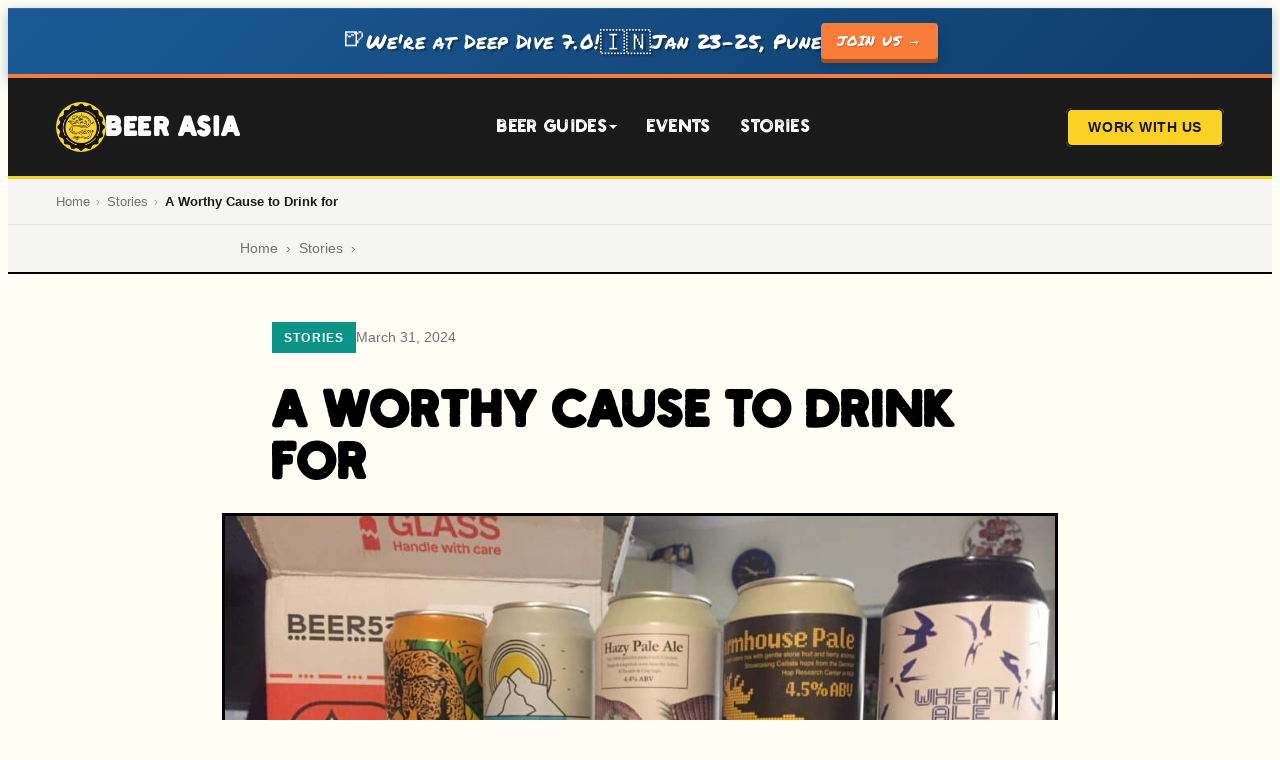

--- FILE ---
content_type: text/html; charset=UTF-8
request_url: https://beerasia.net/blog/restore-our-earth-collab-fest-2022/
body_size: 26059
content:
<!DOCTYPE html>
<html lang="en-US">
<head>
    <meta charset="UTF-8">
    <meta name="viewport" content="width=device-width, initial-scale=1.0">
    <link rel="profile" href="https://gmpg.org/xfn/11">
    <meta name='robots' content='index, follow, max-image-preview:large, max-snippet:-1, max-video-preview:-1' />

<!-- Google Tag Manager for WordPress by gtm4wp.com -->
<script data-cfasync="false" data-pagespeed-no-defer>
	var gtm4wp_datalayer_name = "dataLayer";
	var dataLayer = dataLayer || [];
</script>
<!-- End Google Tag Manager for WordPress by gtm4wp.com --><link rel="preload" href="https://beerasia.net/wp-content/themes/beerasia/fonts/Holtzberg-Regular.woff2" as="font" type="font/woff2" crossorigin="anonymous">

	<!-- This site is optimized with the Yoast SEO Premium plugin v22.4 (Yoast SEO v26.8) - https://yoast.com/product/yoast-seo-premium-wordpress/ -->
	<title>A Worthy Cause to Drink for</title>
	<meta name="description" content="Review of a ten-pack celebrating the Restore Our Earth Collab Fest 2022, and the various partners, charities and brewers that made it happen." />
	<link rel="canonical" href="https://beerasia.net/blog/restore-our-earth-collab-fest-2022/" />
	<meta property="og:locale" content="en_US" />
	<meta property="og:type" content="article" />
	<meta property="og:title" content="A Worthy Cause to Drink for" />
	<meta property="og:description" content="Review of a ten-pack celebrating the Restore Our Earth Collab Fest 2022, and the various partners, charities and brewers that made it happen." />
	<meta property="og:url" content="https://beerasia.net/blog/restore-our-earth-collab-fest-2022/" />
	<meta property="og:site_name" content="Beer Asia" />
	<meta property="article:publisher" content="https://www.facebook.com/beerinasia" />
	<meta property="article:published_time" content="2024-03-31T12:53:33+00:00" />
	<meta property="article:modified_time" content="2025-04-18T12:13:52+00:00" />
	<meta property="og:image" content="https://beerasia.net/wp-content/uploads/2024/03/Beer52_SetSlanted-scaled.jpg" />
	<meta property="og:image:width" content="2560" />
	<meta property="og:image:height" content="1920" />
	<meta property="og:image:type" content="image/jpeg" />
	<meta name="author" content="Christopher Andel" />
	<meta name="twitter:card" content="summary_large_image" />
	<meta name="twitter:label1" content="Written by" />
	<meta name="twitter:data1" content="Christopher Andel" />
	<meta name="twitter:label2" content="Est. reading time" />
	<meta name="twitter:data2" content="24 minutes" />
	<script type="application/ld+json" class="yoast-schema-graph">{"@context":"https://schema.org","@graph":[{"@type":"Article","@id":"https://beerasia.net/blog/restore-our-earth-collab-fest-2022/#article","isPartOf":{"@id":"https://beerasia.net/blog/restore-our-earth-collab-fest-2022/"},"author":{"name":"Christopher Andel","@id":"https://beerasia.net/#/schema/person/5e0b2057c8d6da1870605a2ffcab33d4"},"headline":"A Worthy Cause to Drink for","datePublished":"2024-03-31T12:53:33+00:00","dateModified":"2025-04-18T12:13:52+00:00","mainEntityOfPage":{"@id":"https://beerasia.net/blog/restore-our-earth-collab-fest-2022/"},"wordCount":5185,"commentCount":0,"publisher":{"@id":"https://beerasia.net/#organization"},"image":{"@id":"https://beerasia.net/blog/restore-our-earth-collab-fest-2022/#primaryimage"},"thumbnailUrl":"https://beerasia.net/wp-content/uploads/2024/03/Beer52_SetSlanted-scaled.jpg","keywords":["beer chronicles"],"articleSection":["Stories"],"inLanguage":"en-US","potentialAction":[{"@type":"CommentAction","name":"Comment","target":["https://beerasia.net/blog/restore-our-earth-collab-fest-2022/#respond"]}]},{"@type":"WebPage","@id":"https://beerasia.net/blog/restore-our-earth-collab-fest-2022/","url":"https://beerasia.net/blog/restore-our-earth-collab-fest-2022/","name":"A Worthy Cause to Drink for","isPartOf":{"@id":"https://beerasia.net/#website"},"primaryImageOfPage":{"@id":"https://beerasia.net/blog/restore-our-earth-collab-fest-2022/#primaryimage"},"image":{"@id":"https://beerasia.net/blog/restore-our-earth-collab-fest-2022/#primaryimage"},"thumbnailUrl":"https://beerasia.net/wp-content/uploads/2024/03/Beer52_SetSlanted-scaled.jpg","datePublished":"2024-03-31T12:53:33+00:00","dateModified":"2025-04-18T12:13:52+00:00","description":"Review of a ten-pack celebrating the Restore Our Earth Collab Fest 2022, and the various partners, charities and brewers that made it happen.","breadcrumb":{"@id":"https://beerasia.net/blog/restore-our-earth-collab-fest-2022/#breadcrumb"},"inLanguage":"en-US","potentialAction":[{"@type":"ReadAction","target":["https://beerasia.net/blog/restore-our-earth-collab-fest-2022/"]}]},{"@type":"ImageObject","inLanguage":"en-US","@id":"https://beerasia.net/blog/restore-our-earth-collab-fest-2022/#primaryimage","url":"https://beerasia.net/wp-content/uploads/2024/03/Beer52_SetSlanted-scaled.jpg","contentUrl":"https://beerasia.net/wp-content/uploads/2024/03/Beer52_SetSlanted-scaled.jpg","width":2560,"height":1920,"caption":"Restore Our Earth Collab Fest 2022 ten-pack, courtesy of Beer 52"},{"@type":"BreadcrumbList","@id":"https://beerasia.net/blog/restore-our-earth-collab-fest-2022/#breadcrumb","itemListElement":[{"@type":"ListItem","position":1,"name":"Beer Asia","item":"https://beerasia.net/"},{"@type":"ListItem","position":2,"name":"A Worthy Cause to Drink for"}]},{"@type":"WebSite","@id":"https://beerasia.net/#website","url":"https://beerasia.net/","name":"Beer Asia","description":"Celebrating beer culture in Asia","publisher":{"@id":"https://beerasia.net/#organization"},"potentialAction":[{"@type":"SearchAction","target":{"@type":"EntryPoint","urlTemplate":"https://beerasia.net/?s={search_term_string}"},"query-input":{"@type":"PropertyValueSpecification","valueRequired":true,"valueName":"search_term_string"}}],"inLanguage":"en-US"},{"@type":"Organization","@id":"https://beerasia.net/#organization","name":"Beer Asia","url":"https://beerasia.net/","logo":{"@type":"ImageObject","inLanguage":"en-US","@id":"https://beerasia.net/#/schema/logo/image/","url":"https://beerasia.net/wp-content/uploads/2024/11/Beer-Asia-Asian-Craft-Beer-Culture-Guides.png","contentUrl":"https://beerasia.net/wp-content/uploads/2024/11/Beer-Asia-Asian-Craft-Beer-Culture-Guides.png","width":1063,"height":638,"caption":"Beer Asia"},"image":{"@id":"https://beerasia.net/#/schema/logo/image/"},"sameAs":["https://www.facebook.com/beerinasia","https://www.instagram.com/beer.asia/","https://www.linkedin.com/company/beer-asia/","https://www.pinterest.com/beerinasia","https://www.youtube.com/channel/UCOysVbI9X8V6l7M9zmE54tw"]},{"@type":"Person","@id":"https://beerasia.net/#/schema/person/5e0b2057c8d6da1870605a2ffcab33d4","name":"Christopher Andel","image":{"@type":"ImageObject","inLanguage":"en-US","@id":"https://beerasia.net/#/schema/person/image/","url":"https://secure.gravatar.com/avatar/b5f41a8e6bb349c0d5e7785135b58ade3bbc5c0d995d50e98a478a1076fefc6b?s=96&d=mm&r=g","contentUrl":"https://secure.gravatar.com/avatar/b5f41a8e6bb349c0d5e7785135b58ade3bbc5c0d995d50e98a478a1076fefc6b?s=96&d=mm&r=g","caption":"Christopher Andel"},"description":"Born in Bangkok to a Dutch father and German mother, Christopher has spent much of his life pedalling back and forth between Europe and South East Asia. A true ‘Jack of all trades’, he has worked as an environmental consultant, language tutor, and roadie for the Chippendales, just to name a few. He currently resides in the Netherlands and is patiently plotting a return to greener pastures.","sameAs":["https://beerasia.net"],"honorificPrefix":"Mr","birthDate":"1985-02-27","gender":"male","knowsLanguage":["English","Dutch","German"],"url":"https://beerasia.net/author/christopherandel/"}]}</script>
	<!-- / Yoast SEO Premium plugin. -->


<link rel='dns-prefetch' href='//www.googletagmanager.com' />
<link rel='dns-prefetch' href='//maps.googleapis.com' />
<link href='https://fonts.googleapis.com' crossorigin rel='preconnect' />
<link href='https://www.google-analytics.com' rel='preconnect' />
<link href='https://www.googletagmanager.com' rel='preconnect' />
<link rel="alternate" type="application/rss+xml" title="Beer Asia &raquo; Feed" href="https://beerasia.net/feed/" />
<link rel="alternate" type="application/rss+xml" title="Beer Asia &raquo; Comments Feed" href="https://beerasia.net/comments/feed/" />
<link rel="alternate" type="application/rss+xml" title="Beer Asia &raquo; A Worthy Cause to Drink for Comments Feed" href="https://beerasia.net/blog/restore-our-earth-collab-fest-2022/feed/" />
<link rel="alternate" title="oEmbed (JSON)" type="application/json+oembed" href="https://beerasia.net/wp-json/oembed/1.0/embed?url=https%3A%2F%2Fbeerasia.net%2Fblog%2Frestore-our-earth-collab-fest-2022%2F" />
<link rel="alternate" title="oEmbed (XML)" type="text/xml+oembed" href="https://beerasia.net/wp-json/oembed/1.0/embed?url=https%3A%2F%2Fbeerasia.net%2Fblog%2Frestore-our-earth-collab-fest-2022%2F&#038;format=xml" />


<!-- Last Modified Schema is inserted by the WP Last Modified Info plugin v1.9.5 - https://wordpress.org/plugins/wp-last-modified-info/ -->
<script type="application/ld+json">{"@context":"https:\/\/schema.org\/","@type":"CreativeWork","dateModified":"2025-04-18T20:13:52+08:00","headline":"A Worthy Cause to Drink for","description":"Review of a ten-pack celebrating the Restore Our Earth Collab Fest 2022, and the various partners, charities and brewers that made it happen.","mainEntityOfPage":{"@type":"WebPage","@id":"https:\/\/beerasia.net\/blog\/restore-our-earth-collab-fest-2022\/"},"author":{"@type":"Person","name":"Christopher Andel","url":"https:\/\/beerasia.net\/author\/christopherandel\/","description":"Born in Bangkok to a Dutch father and German mother, Christopher has spent much of his life pedalling back and forth between Europe and South East Asia. A true \u2018Jack of all trades\u2019, he has worked as an environmental consultant, language tutor, and roadie for the Chippendales, just to name a few. He currently resides in the Netherlands and is patiently plotting a return to greener pastures."}}</script>

<script type="application/ld+json">{"@context":"https://schema.org","@type":"Article","headline":"A Worthy Cause to Drink for","description":"Review of a ten-pack celebrating the Restore Our Earth Collab Fest 2022, and the various partners, charities and brewers that made it happen.","image":"https://beerasia.net/wp-content/uploads/2024/03/Beer52_SetSlanted-scaled.jpg","datePublished":"2024-03-31T20:53:33+08:00","dateModified":"2025-04-18T20:13:52+08:00","author":{"@type":"Person","name":"Christopher Andel"},"publisher":{"@type":"Organization","name":"Beer Asia","logo":{"@type":"ImageObject","url":"https://beerasia.net/wp-content/themes/beerasia/assets/logo.png"}}}</script>
<script type="application/ld+json">{"@context":"https://schema.org","@type":"BreadcrumbList","itemListElement":[{"@type":"ListItem","position":1,"name":"Home","item":"https://beerasia.net"},{"@type":"ListItem","position":2,"name":"Stories","item":"https://beerasia.net/blog/"},{"@type":"ListItem","position":3,"name":"A Worthy Cause to Drink for","item":"https://beerasia.net/blog/restore-our-earth-collab-fest-2022/"}]}</script>
<style id='wp-img-auto-sizes-contain-inline-css'>
img:is([sizes=auto i],[sizes^="auto," i]){contain-intrinsic-size:3000px 1500px}
/*# sourceURL=wp-img-auto-sizes-contain-inline-css */
</style>
<style id='wp-block-library-inline-css'>
:root{--wp-block-synced-color:#7a00df;--wp-block-synced-color--rgb:122,0,223;--wp-bound-block-color:var(--wp-block-synced-color);--wp-editor-canvas-background:#ddd;--wp-admin-theme-color:#007cba;--wp-admin-theme-color--rgb:0,124,186;--wp-admin-theme-color-darker-10:#006ba1;--wp-admin-theme-color-darker-10--rgb:0,107,160.5;--wp-admin-theme-color-darker-20:#005a87;--wp-admin-theme-color-darker-20--rgb:0,90,135;--wp-admin-border-width-focus:2px}@media (min-resolution:192dpi){:root{--wp-admin-border-width-focus:1.5px}}.wp-element-button{cursor:pointer}:root .has-very-light-gray-background-color{background-color:#eee}:root .has-very-dark-gray-background-color{background-color:#313131}:root .has-very-light-gray-color{color:#eee}:root .has-very-dark-gray-color{color:#313131}:root .has-vivid-green-cyan-to-vivid-cyan-blue-gradient-background{background:linear-gradient(135deg,#00d084,#0693e3)}:root .has-purple-crush-gradient-background{background:linear-gradient(135deg,#34e2e4,#4721fb 50%,#ab1dfe)}:root .has-hazy-dawn-gradient-background{background:linear-gradient(135deg,#faaca8,#dad0ec)}:root .has-subdued-olive-gradient-background{background:linear-gradient(135deg,#fafae1,#67a671)}:root .has-atomic-cream-gradient-background{background:linear-gradient(135deg,#fdd79a,#004a59)}:root .has-nightshade-gradient-background{background:linear-gradient(135deg,#330968,#31cdcf)}:root .has-midnight-gradient-background{background:linear-gradient(135deg,#020381,#2874fc)}:root{--wp--preset--font-size--normal:16px;--wp--preset--font-size--huge:42px}.has-regular-font-size{font-size:1em}.has-larger-font-size{font-size:2.625em}.has-normal-font-size{font-size:var(--wp--preset--font-size--normal)}.has-huge-font-size{font-size:var(--wp--preset--font-size--huge)}.has-text-align-center{text-align:center}.has-text-align-left{text-align:left}.has-text-align-right{text-align:right}.has-fit-text{white-space:nowrap!important}#end-resizable-editor-section{display:none}.aligncenter{clear:both}.items-justified-left{justify-content:flex-start}.items-justified-center{justify-content:center}.items-justified-right{justify-content:flex-end}.items-justified-space-between{justify-content:space-between}.screen-reader-text{border:0;clip-path:inset(50%);height:1px;margin:-1px;overflow:hidden;padding:0;position:absolute;width:1px;word-wrap:normal!important}.screen-reader-text:focus{background-color:#ddd;clip-path:none;color:#444;display:block;font-size:1em;height:auto;left:5px;line-height:normal;padding:15px 23px 14px;text-decoration:none;top:5px;width:auto;z-index:100000}html :where(.has-border-color){border-style:solid}html :where([style*=border-top-color]){border-top-style:solid}html :where([style*=border-right-color]){border-right-style:solid}html :where([style*=border-bottom-color]){border-bottom-style:solid}html :where([style*=border-left-color]){border-left-style:solid}html :where([style*=border-width]){border-style:solid}html :where([style*=border-top-width]){border-top-style:solid}html :where([style*=border-right-width]){border-right-style:solid}html :where([style*=border-bottom-width]){border-bottom-style:solid}html :where([style*=border-left-width]){border-left-style:solid}html :where(img[class*=wp-image-]){height:auto;max-width:100%}:where(figure){margin:0 0 1em}html :where(.is-position-sticky){--wp-admin--admin-bar--position-offset:var(--wp-admin--admin-bar--height,0px)}@media screen and (max-width:600px){html :where(.is-position-sticky){--wp-admin--admin-bar--position-offset:0px}}

/*# sourceURL=wp-block-library-inline-css */
</style><style id='wp-block-heading-inline-css'>
h1:where(.wp-block-heading).has-background,h2:where(.wp-block-heading).has-background,h3:where(.wp-block-heading).has-background,h4:where(.wp-block-heading).has-background,h5:where(.wp-block-heading).has-background,h6:where(.wp-block-heading).has-background{padding:1.25em 2.375em}h1.has-text-align-left[style*=writing-mode]:where([style*=vertical-lr]),h1.has-text-align-right[style*=writing-mode]:where([style*=vertical-rl]),h2.has-text-align-left[style*=writing-mode]:where([style*=vertical-lr]),h2.has-text-align-right[style*=writing-mode]:where([style*=vertical-rl]),h3.has-text-align-left[style*=writing-mode]:where([style*=vertical-lr]),h3.has-text-align-right[style*=writing-mode]:where([style*=vertical-rl]),h4.has-text-align-left[style*=writing-mode]:where([style*=vertical-lr]),h4.has-text-align-right[style*=writing-mode]:where([style*=vertical-rl]),h5.has-text-align-left[style*=writing-mode]:where([style*=vertical-lr]),h5.has-text-align-right[style*=writing-mode]:where([style*=vertical-rl]),h6.has-text-align-left[style*=writing-mode]:where([style*=vertical-lr]),h6.has-text-align-right[style*=writing-mode]:where([style*=vertical-rl]){rotate:180deg}
/*# sourceURL=https://beerasia.net/wp-includes/blocks/heading/style.min.css */
</style>
<style id='wp-block-image-inline-css'>
.wp-block-image>a,.wp-block-image>figure>a{display:inline-block}.wp-block-image img{box-sizing:border-box;height:auto;max-width:100%;vertical-align:bottom}@media not (prefers-reduced-motion){.wp-block-image img.hide{visibility:hidden}.wp-block-image img.show{animation:show-content-image .4s}}.wp-block-image[style*=border-radius] img,.wp-block-image[style*=border-radius]>a{border-radius:inherit}.wp-block-image.has-custom-border img{box-sizing:border-box}.wp-block-image.aligncenter{text-align:center}.wp-block-image.alignfull>a,.wp-block-image.alignwide>a{width:100%}.wp-block-image.alignfull img,.wp-block-image.alignwide img{height:auto;width:100%}.wp-block-image .aligncenter,.wp-block-image .alignleft,.wp-block-image .alignright,.wp-block-image.aligncenter,.wp-block-image.alignleft,.wp-block-image.alignright{display:table}.wp-block-image .aligncenter>figcaption,.wp-block-image .alignleft>figcaption,.wp-block-image .alignright>figcaption,.wp-block-image.aligncenter>figcaption,.wp-block-image.alignleft>figcaption,.wp-block-image.alignright>figcaption{caption-side:bottom;display:table-caption}.wp-block-image .alignleft{float:left;margin:.5em 1em .5em 0}.wp-block-image .alignright{float:right;margin:.5em 0 .5em 1em}.wp-block-image .aligncenter{margin-left:auto;margin-right:auto}.wp-block-image :where(figcaption){margin-bottom:1em;margin-top:.5em}.wp-block-image.is-style-circle-mask img{border-radius:9999px}@supports ((-webkit-mask-image:none) or (mask-image:none)) or (-webkit-mask-image:none){.wp-block-image.is-style-circle-mask img{border-radius:0;-webkit-mask-image:url('data:image/svg+xml;utf8,<svg viewBox="0 0 100 100" xmlns="http://www.w3.org/2000/svg"><circle cx="50" cy="50" r="50"/></svg>');mask-image:url('data:image/svg+xml;utf8,<svg viewBox="0 0 100 100" xmlns="http://www.w3.org/2000/svg"><circle cx="50" cy="50" r="50"/></svg>');mask-mode:alpha;-webkit-mask-position:center;mask-position:center;-webkit-mask-repeat:no-repeat;mask-repeat:no-repeat;-webkit-mask-size:contain;mask-size:contain}}:root :where(.wp-block-image.is-style-rounded img,.wp-block-image .is-style-rounded img){border-radius:9999px}.wp-block-image figure{margin:0}.wp-lightbox-container{display:flex;flex-direction:column;position:relative}.wp-lightbox-container img{cursor:zoom-in}.wp-lightbox-container img:hover+button{opacity:1}.wp-lightbox-container button{align-items:center;backdrop-filter:blur(16px) saturate(180%);background-color:#5a5a5a40;border:none;border-radius:4px;cursor:zoom-in;display:flex;height:20px;justify-content:center;opacity:0;padding:0;position:absolute;right:16px;text-align:center;top:16px;width:20px;z-index:100}@media not (prefers-reduced-motion){.wp-lightbox-container button{transition:opacity .2s ease}}.wp-lightbox-container button:focus-visible{outline:3px auto #5a5a5a40;outline:3px auto -webkit-focus-ring-color;outline-offset:3px}.wp-lightbox-container button:hover{cursor:pointer;opacity:1}.wp-lightbox-container button:focus{opacity:1}.wp-lightbox-container button:focus,.wp-lightbox-container button:hover,.wp-lightbox-container button:not(:hover):not(:active):not(.has-background){background-color:#5a5a5a40;border:none}.wp-lightbox-overlay{box-sizing:border-box;cursor:zoom-out;height:100vh;left:0;overflow:hidden;position:fixed;top:0;visibility:hidden;width:100%;z-index:100000}.wp-lightbox-overlay .close-button{align-items:center;cursor:pointer;display:flex;justify-content:center;min-height:40px;min-width:40px;padding:0;position:absolute;right:calc(env(safe-area-inset-right) + 16px);top:calc(env(safe-area-inset-top) + 16px);z-index:5000000}.wp-lightbox-overlay .close-button:focus,.wp-lightbox-overlay .close-button:hover,.wp-lightbox-overlay .close-button:not(:hover):not(:active):not(.has-background){background:none;border:none}.wp-lightbox-overlay .lightbox-image-container{height:var(--wp--lightbox-container-height);left:50%;overflow:hidden;position:absolute;top:50%;transform:translate(-50%,-50%);transform-origin:top left;width:var(--wp--lightbox-container-width);z-index:9999999999}.wp-lightbox-overlay .wp-block-image{align-items:center;box-sizing:border-box;display:flex;height:100%;justify-content:center;margin:0;position:relative;transform-origin:0 0;width:100%;z-index:3000000}.wp-lightbox-overlay .wp-block-image img{height:var(--wp--lightbox-image-height);min-height:var(--wp--lightbox-image-height);min-width:var(--wp--lightbox-image-width);width:var(--wp--lightbox-image-width)}.wp-lightbox-overlay .wp-block-image figcaption{display:none}.wp-lightbox-overlay button{background:none;border:none}.wp-lightbox-overlay .scrim{background-color:#fff;height:100%;opacity:.9;position:absolute;width:100%;z-index:2000000}.wp-lightbox-overlay.active{visibility:visible}@media not (prefers-reduced-motion){.wp-lightbox-overlay.active{animation:turn-on-visibility .25s both}.wp-lightbox-overlay.active img{animation:turn-on-visibility .35s both}.wp-lightbox-overlay.show-closing-animation:not(.active){animation:turn-off-visibility .35s both}.wp-lightbox-overlay.show-closing-animation:not(.active) img{animation:turn-off-visibility .25s both}.wp-lightbox-overlay.zoom.active{animation:none;opacity:1;visibility:visible}.wp-lightbox-overlay.zoom.active .lightbox-image-container{animation:lightbox-zoom-in .4s}.wp-lightbox-overlay.zoom.active .lightbox-image-container img{animation:none}.wp-lightbox-overlay.zoom.active .scrim{animation:turn-on-visibility .4s forwards}.wp-lightbox-overlay.zoom.show-closing-animation:not(.active){animation:none}.wp-lightbox-overlay.zoom.show-closing-animation:not(.active) .lightbox-image-container{animation:lightbox-zoom-out .4s}.wp-lightbox-overlay.zoom.show-closing-animation:not(.active) .lightbox-image-container img{animation:none}.wp-lightbox-overlay.zoom.show-closing-animation:not(.active) .scrim{animation:turn-off-visibility .4s forwards}}@keyframes show-content-image{0%{visibility:hidden}99%{visibility:hidden}to{visibility:visible}}@keyframes turn-on-visibility{0%{opacity:0}to{opacity:1}}@keyframes turn-off-visibility{0%{opacity:1;visibility:visible}99%{opacity:0;visibility:visible}to{opacity:0;visibility:hidden}}@keyframes lightbox-zoom-in{0%{transform:translate(calc((-100vw + var(--wp--lightbox-scrollbar-width))/2 + var(--wp--lightbox-initial-left-position)),calc(-50vh + var(--wp--lightbox-initial-top-position))) scale(var(--wp--lightbox-scale))}to{transform:translate(-50%,-50%) scale(1)}}@keyframes lightbox-zoom-out{0%{transform:translate(-50%,-50%) scale(1);visibility:visible}99%{visibility:visible}to{transform:translate(calc((-100vw + var(--wp--lightbox-scrollbar-width))/2 + var(--wp--lightbox-initial-left-position)),calc(-50vh + var(--wp--lightbox-initial-top-position))) scale(var(--wp--lightbox-scale));visibility:hidden}}
/*# sourceURL=https://beerasia.net/wp-includes/blocks/image/style.min.css */
</style>
<style id='wp-block-image-theme-inline-css'>
:root :where(.wp-block-image figcaption){color:#555;font-size:13px;text-align:center}.is-dark-theme :root :where(.wp-block-image figcaption){color:#ffffffa6}.wp-block-image{margin:0 0 1em}
/*# sourceURL=https://beerasia.net/wp-includes/blocks/image/theme.min.css */
</style>
<style id='wp-block-list-inline-css'>
ol,ul{box-sizing:border-box}:root :where(.wp-block-list.has-background){padding:1.25em 2.375em}
/*# sourceURL=https://beerasia.net/wp-includes/blocks/list/style.min.css */
</style>
<style id='wp-block-paragraph-inline-css'>
.is-small-text{font-size:.875em}.is-regular-text{font-size:1em}.is-large-text{font-size:2.25em}.is-larger-text{font-size:3em}.has-drop-cap:not(:focus):first-letter{float:left;font-size:8.4em;font-style:normal;font-weight:100;line-height:.68;margin:.05em .1em 0 0;text-transform:uppercase}body.rtl .has-drop-cap:not(:focus):first-letter{float:none;margin-left:.1em}p.has-drop-cap.has-background{overflow:hidden}:root :where(p.has-background){padding:1.25em 2.375em}:where(p.has-text-color:not(.has-link-color)) a{color:inherit}p.has-text-align-left[style*="writing-mode:vertical-lr"],p.has-text-align-right[style*="writing-mode:vertical-rl"]{rotate:180deg}
/*# sourceURL=https://beerasia.net/wp-includes/blocks/paragraph/style.min.css */
</style>
<style id='global-styles-inline-css'>
:root{--wp--preset--aspect-ratio--square: 1;--wp--preset--aspect-ratio--4-3: 4/3;--wp--preset--aspect-ratio--3-4: 3/4;--wp--preset--aspect-ratio--3-2: 3/2;--wp--preset--aspect-ratio--2-3: 2/3;--wp--preset--aspect-ratio--16-9: 16/9;--wp--preset--aspect-ratio--9-16: 9/16;--wp--preset--color--black: #000000;--wp--preset--color--cyan-bluish-gray: #abb8c3;--wp--preset--color--white: #ffffff;--wp--preset--color--pale-pink: #f78da7;--wp--preset--color--vivid-red: #cf2e2e;--wp--preset--color--luminous-vivid-orange: #ff6900;--wp--preset--color--luminous-vivid-amber: #fcb900;--wp--preset--color--light-green-cyan: #7bdcb5;--wp--preset--color--vivid-green-cyan: #00d084;--wp--preset--color--pale-cyan-blue: #8ed1fc;--wp--preset--color--vivid-cyan-blue: #0693e3;--wp--preset--color--vivid-purple: #9b51e0;--wp--preset--gradient--vivid-cyan-blue-to-vivid-purple: linear-gradient(135deg,rgb(6,147,227) 0%,rgb(155,81,224) 100%);--wp--preset--gradient--light-green-cyan-to-vivid-green-cyan: linear-gradient(135deg,rgb(122,220,180) 0%,rgb(0,208,130) 100%);--wp--preset--gradient--luminous-vivid-amber-to-luminous-vivid-orange: linear-gradient(135deg,rgb(252,185,0) 0%,rgb(255,105,0) 100%);--wp--preset--gradient--luminous-vivid-orange-to-vivid-red: linear-gradient(135deg,rgb(255,105,0) 0%,rgb(207,46,46) 100%);--wp--preset--gradient--very-light-gray-to-cyan-bluish-gray: linear-gradient(135deg,rgb(238,238,238) 0%,rgb(169,184,195) 100%);--wp--preset--gradient--cool-to-warm-spectrum: linear-gradient(135deg,rgb(74,234,220) 0%,rgb(151,120,209) 20%,rgb(207,42,186) 40%,rgb(238,44,130) 60%,rgb(251,105,98) 80%,rgb(254,248,76) 100%);--wp--preset--gradient--blush-light-purple: linear-gradient(135deg,rgb(255,206,236) 0%,rgb(152,150,240) 100%);--wp--preset--gradient--blush-bordeaux: linear-gradient(135deg,rgb(254,205,165) 0%,rgb(254,45,45) 50%,rgb(107,0,62) 100%);--wp--preset--gradient--luminous-dusk: linear-gradient(135deg,rgb(255,203,112) 0%,rgb(199,81,192) 50%,rgb(65,88,208) 100%);--wp--preset--gradient--pale-ocean: linear-gradient(135deg,rgb(255,245,203) 0%,rgb(182,227,212) 50%,rgb(51,167,181) 100%);--wp--preset--gradient--electric-grass: linear-gradient(135deg,rgb(202,248,128) 0%,rgb(113,206,126) 100%);--wp--preset--gradient--midnight: linear-gradient(135deg,rgb(2,3,129) 0%,rgb(40,116,252) 100%);--wp--preset--font-size--small: 13px;--wp--preset--font-size--medium: 20px;--wp--preset--font-size--large: 36px;--wp--preset--font-size--x-large: 42px;--wp--preset--spacing--20: 0.44rem;--wp--preset--spacing--30: 0.67rem;--wp--preset--spacing--40: 1rem;--wp--preset--spacing--50: 1.5rem;--wp--preset--spacing--60: 2.25rem;--wp--preset--spacing--70: 3.38rem;--wp--preset--spacing--80: 5.06rem;--wp--preset--shadow--natural: 6px 6px 9px rgba(0, 0, 0, 0.2);--wp--preset--shadow--deep: 12px 12px 50px rgba(0, 0, 0, 0.4);--wp--preset--shadow--sharp: 6px 6px 0px rgba(0, 0, 0, 0.2);--wp--preset--shadow--outlined: 6px 6px 0px -3px rgb(255, 255, 255), 6px 6px rgb(0, 0, 0);--wp--preset--shadow--crisp: 6px 6px 0px rgb(0, 0, 0);}:where(.is-layout-flex){gap: 0.5em;}:where(.is-layout-grid){gap: 0.5em;}body .is-layout-flex{display: flex;}.is-layout-flex{flex-wrap: wrap;align-items: center;}.is-layout-flex > :is(*, div){margin: 0;}body .is-layout-grid{display: grid;}.is-layout-grid > :is(*, div){margin: 0;}:where(.wp-block-columns.is-layout-flex){gap: 2em;}:where(.wp-block-columns.is-layout-grid){gap: 2em;}:where(.wp-block-post-template.is-layout-flex){gap: 1.25em;}:where(.wp-block-post-template.is-layout-grid){gap: 1.25em;}.has-black-color{color: var(--wp--preset--color--black) !important;}.has-cyan-bluish-gray-color{color: var(--wp--preset--color--cyan-bluish-gray) !important;}.has-white-color{color: var(--wp--preset--color--white) !important;}.has-pale-pink-color{color: var(--wp--preset--color--pale-pink) !important;}.has-vivid-red-color{color: var(--wp--preset--color--vivid-red) !important;}.has-luminous-vivid-orange-color{color: var(--wp--preset--color--luminous-vivid-orange) !important;}.has-luminous-vivid-amber-color{color: var(--wp--preset--color--luminous-vivid-amber) !important;}.has-light-green-cyan-color{color: var(--wp--preset--color--light-green-cyan) !important;}.has-vivid-green-cyan-color{color: var(--wp--preset--color--vivid-green-cyan) !important;}.has-pale-cyan-blue-color{color: var(--wp--preset--color--pale-cyan-blue) !important;}.has-vivid-cyan-blue-color{color: var(--wp--preset--color--vivid-cyan-blue) !important;}.has-vivid-purple-color{color: var(--wp--preset--color--vivid-purple) !important;}.has-black-background-color{background-color: var(--wp--preset--color--black) !important;}.has-cyan-bluish-gray-background-color{background-color: var(--wp--preset--color--cyan-bluish-gray) !important;}.has-white-background-color{background-color: var(--wp--preset--color--white) !important;}.has-pale-pink-background-color{background-color: var(--wp--preset--color--pale-pink) !important;}.has-vivid-red-background-color{background-color: var(--wp--preset--color--vivid-red) !important;}.has-luminous-vivid-orange-background-color{background-color: var(--wp--preset--color--luminous-vivid-orange) !important;}.has-luminous-vivid-amber-background-color{background-color: var(--wp--preset--color--luminous-vivid-amber) !important;}.has-light-green-cyan-background-color{background-color: var(--wp--preset--color--light-green-cyan) !important;}.has-vivid-green-cyan-background-color{background-color: var(--wp--preset--color--vivid-green-cyan) !important;}.has-pale-cyan-blue-background-color{background-color: var(--wp--preset--color--pale-cyan-blue) !important;}.has-vivid-cyan-blue-background-color{background-color: var(--wp--preset--color--vivid-cyan-blue) !important;}.has-vivid-purple-background-color{background-color: var(--wp--preset--color--vivid-purple) !important;}.has-black-border-color{border-color: var(--wp--preset--color--black) !important;}.has-cyan-bluish-gray-border-color{border-color: var(--wp--preset--color--cyan-bluish-gray) !important;}.has-white-border-color{border-color: var(--wp--preset--color--white) !important;}.has-pale-pink-border-color{border-color: var(--wp--preset--color--pale-pink) !important;}.has-vivid-red-border-color{border-color: var(--wp--preset--color--vivid-red) !important;}.has-luminous-vivid-orange-border-color{border-color: var(--wp--preset--color--luminous-vivid-orange) !important;}.has-luminous-vivid-amber-border-color{border-color: var(--wp--preset--color--luminous-vivid-amber) !important;}.has-light-green-cyan-border-color{border-color: var(--wp--preset--color--light-green-cyan) !important;}.has-vivid-green-cyan-border-color{border-color: var(--wp--preset--color--vivid-green-cyan) !important;}.has-pale-cyan-blue-border-color{border-color: var(--wp--preset--color--pale-cyan-blue) !important;}.has-vivid-cyan-blue-border-color{border-color: var(--wp--preset--color--vivid-cyan-blue) !important;}.has-vivid-purple-border-color{border-color: var(--wp--preset--color--vivid-purple) !important;}.has-vivid-cyan-blue-to-vivid-purple-gradient-background{background: var(--wp--preset--gradient--vivid-cyan-blue-to-vivid-purple) !important;}.has-light-green-cyan-to-vivid-green-cyan-gradient-background{background: var(--wp--preset--gradient--light-green-cyan-to-vivid-green-cyan) !important;}.has-luminous-vivid-amber-to-luminous-vivid-orange-gradient-background{background: var(--wp--preset--gradient--luminous-vivid-amber-to-luminous-vivid-orange) !important;}.has-luminous-vivid-orange-to-vivid-red-gradient-background{background: var(--wp--preset--gradient--luminous-vivid-orange-to-vivid-red) !important;}.has-very-light-gray-to-cyan-bluish-gray-gradient-background{background: var(--wp--preset--gradient--very-light-gray-to-cyan-bluish-gray) !important;}.has-cool-to-warm-spectrum-gradient-background{background: var(--wp--preset--gradient--cool-to-warm-spectrum) !important;}.has-blush-light-purple-gradient-background{background: var(--wp--preset--gradient--blush-light-purple) !important;}.has-blush-bordeaux-gradient-background{background: var(--wp--preset--gradient--blush-bordeaux) !important;}.has-luminous-dusk-gradient-background{background: var(--wp--preset--gradient--luminous-dusk) !important;}.has-pale-ocean-gradient-background{background: var(--wp--preset--gradient--pale-ocean) !important;}.has-electric-grass-gradient-background{background: var(--wp--preset--gradient--electric-grass) !important;}.has-midnight-gradient-background{background: var(--wp--preset--gradient--midnight) !important;}.has-small-font-size{font-size: var(--wp--preset--font-size--small) !important;}.has-medium-font-size{font-size: var(--wp--preset--font-size--medium) !important;}.has-large-font-size{font-size: var(--wp--preset--font-size--large) !important;}.has-x-large-font-size{font-size: var(--wp--preset--font-size--x-large) !important;}
/*# sourceURL=global-styles-inline-css */
</style>

<style id='classic-theme-styles-inline-css'>
/*! This file is auto-generated */
.wp-block-button__link{color:#fff;background-color:#32373c;border-radius:9999px;box-shadow:none;text-decoration:none;padding:calc(.667em + 2px) calc(1.333em + 2px);font-size:1.125em}.wp-block-file__button{background:#32373c;color:#fff;text-decoration:none}
/*# sourceURL=/wp-includes/css/classic-themes.min.css */
</style>
<link rel='stylesheet' id='beerasia-style-css' href='https://beerasia.net/wp-content/themes/beerasia/style.css?ver=2.0.0' media='all' />
<link rel='stylesheet' id='beerasia-custom-css' href='https://beerasia.net/wp-content/themes/beerasia/css/beer-asia-custom.css?ver=1769346662' media='all' />

<!-- Google tag (gtag.js) snippet added by Site Kit -->
<!-- Google Analytics snippet added by Site Kit -->
<script src="https://www.googletagmanager.com/gtag/js?id=GT-PZ6H9TM" id="google_gtagjs-js" async></script>
<script id="google_gtagjs-js-after">
window.dataLayer = window.dataLayer || [];function gtag(){dataLayer.push(arguments);}
gtag("set","linker",{"domains":["beerasia.net"]});
gtag("js", new Date());
gtag("set", "developer_id.dZTNiMT", true);
gtag("config", "GT-PZ6H9TM");
 window._googlesitekit = window._googlesitekit || {}; window._googlesitekit.throttledEvents = []; window._googlesitekit.gtagEvent = (name, data) => { var key = JSON.stringify( { name, data } ); if ( !! window._googlesitekit.throttledEvents[ key ] ) { return; } window._googlesitekit.throttledEvents[ key ] = true; setTimeout( () => { delete window._googlesitekit.throttledEvents[ key ]; }, 5 ); gtag( "event", name, { ...data, event_source: "site-kit" } ); }; 
//# sourceURL=google_gtagjs-js-after
</script>
<link rel="https://api.w.org/" href="https://beerasia.net/wp-json/" /><link rel="alternate" title="JSON" type="application/json" href="https://beerasia.net/wp-json/wp/v2/posts/2802" /><meta name="generator" content="Site Kit by Google 1.170.0" />
<!-- Google Tag Manager for WordPress by gtm4wp.com -->
<!-- GTM Container placement set to footer -->
<script data-cfasync="false" data-pagespeed-no-defer>
	var dataLayer_content = {"pagePostType":"post","pagePostType2":"single-post","pageCategory":["blog"],"pageAttributes":["beer-chronicles"],"pagePostAuthor":"Christopher Andel"};
	dataLayer.push( dataLayer_content );
</script>
<script data-cfasync="false" data-pagespeed-no-defer>
(function(w,d,s,l,i){w[l]=w[l]||[];w[l].push({'gtm.start':
new Date().getTime(),event:'gtm.js'});var f=d.getElementsByTagName(s)[0],
j=d.createElement(s),dl=l!='dataLayer'?'&l='+l:'';j.async=true;j.src=
'//www.googletagmanager.com/gtm.js?id='+i+dl;f.parentNode.insertBefore(j,f);
})(window,document,'script','dataLayer','GTM-TWKT4GN');
</script>
<!-- End Google Tag Manager for WordPress by gtm4wp.com --><link rel="icon" href="https://beerasia.net/wp-content/uploads/2024/11/cropped-Beer-Asia-Logo-Craft-Beer-Culture-Guides-In-Asia-150x150.png" sizes="32x32" />
<link rel="icon" href="https://beerasia.net/wp-content/uploads/2024/11/cropped-Beer-Asia-Logo-Craft-Beer-Culture-Guides-In-Asia.png" sizes="192x192" />
<link rel="apple-touch-icon" href="https://beerasia.net/wp-content/uploads/2024/11/cropped-Beer-Asia-Logo-Craft-Beer-Culture-Guides-In-Asia.png" />
<meta name="msapplication-TileImage" content="https://beerasia.net/wp-content/uploads/2024/11/cropped-Beer-Asia-Logo-Craft-Beer-Culture-Guides-In-Asia.png" />
</head>

<body class="wp-singular post-template post-template-templates post-template-template-full-width post-template-templatestemplate-full-width-php single single-post postid-2802 single-format-standard wp-custom-logo wp-embed-responsive wp-theme-beerasia">
<a class="skip-link screen-reader-text" href="#main-content">Skip to content</a>
<div id="page" class="site">
    <!-- Sitewide Announcement Banner -->
    <div class="announcement-banner">
        <a href="https://beerasia.net/deep-dive/" class="announcement-banner__link">
            <span class="announcement-banner__icon">🍺</span>
            <span class="announcement-banner__text">
                <strong>We're at Deep Dive 7.0!</strong>
                <span class="announcement-banner__flag">🇮🇳</span>
                Jan 23-25, Pune
            </span>
            <span class="announcement-banner__cta">Join Us →</span>
        </a>
    </div>

    <a class="skip-link screen-reader-text" href="#primary">Skip to content</a>

    <header id="masthead" class="header">
        <nav class="nav" aria-label="Primary Navigation">
            <a href="https://beerasia.net/" class="logo" rel="home">
                <img src="https://beerasia.net/wp-content/themes/beerasia/assets/2.%20BEER%20ASIA%20FB%20PROFILE%20LOGO.jpg" alt="Beer Asia" class="logo-img">
                <span class="logo-text">Beer Asia</span>
            </a>
            
            <button class="mobile-menu-toggle" aria-controls="primary-menu" aria-expanded="false" aria-label="Toggle menu">
                <span class="hamburger-line"></span>
                <span class="hamburger-line"></span>
                <span class="hamburger-line"></span>
            </button>
            
            <div class="nav-links" id="primary-menu">
                <!-- Beer Guides Dropdown -->
                <div class="nav-dropdown">
                    <a href="https://beerasia.net/craft-beer-guides/" class="nav-dropdown-trigger">
                        Beer Guides
                        <svg class="dropdown-arrow" width="10" height="6" viewBox="0 0 10 6" fill="currentColor"><path d="M1 1l4 4 4-4"/></svg>
                    </a>
                    <div class="nav-dropdown-menu nav-dropdown-with-image">
                        <div class="dropdown-links">
                            <a href="https://beerasia.net/explore/" class="dropdown-featured">
                                <span class="dropdown-icon">🗺️</span>
                                Explore Map
                            </a>
                            <div class="dropdown-divider"></div>
                            <a href="https://beerasia.net/india/">India</a>
                            <a href="https://beerasia.net/malaysia/">Malaysia</a>
                            <a href="https://beerasia.net/vietnam/">Vietnam</a>
                            <a href="https://beerasia.net/craft-beer-guides/craft-beer-in-singapore-guide-2019/">Singapore</a>
                            <a href="https://beerasia.net/thailand/">Thailand</a>
                            <div class="dropdown-divider"></div>
                            <a href="https://beerasia.net/craft-beer-guides/" class="dropdown-all">View All Guides →</a>
                        </div>
                        <div class="dropdown-image">
                            <img src="https://beerasia.net/wp-content/uploads/2025/05/IMG_2048-scaled.jpeg" alt="Craft beer in Asia" width="200" height="150" loading="lazy">
                        </div>
                    </div>
                </div>
                
                <a href="https://beerasia.net/events/">Events</a>
                <a href="https://beerasia.net/blog/">Stories</a>
            </div>
            
            <div class="nav-actions">
                <a href="https://beerasia.net/work-with-us/" class="nav-subscribe">Work With Us</a>
            </div>
        </nav>
    </header>

    <div id="content" class="site-content">


<nav class="breadcrumbs" aria-label="Breadcrumb"><ol itemscope itemtype="https://schema.org/BreadcrumbList"><li itemprop="itemListElement" itemscope itemtype="https://schema.org/ListItem"><a itemprop="item" href="https://beerasia.net/"><span itemprop="name">Home</span></a><span class="breadcrumb-separator">›</span><meta itemprop="position" content="1" /></li><li itemprop="itemListElement" itemscope itemtype="https://schema.org/ListItem"><a itemprop="item" href="https://beerasia.net/blog/"><span itemprop="name">Stories</span></a><span class="breadcrumb-separator">›</span><meta itemprop="position" content="2" /></li><li itemprop="itemListElement" itemscope itemtype="https://schema.org/ListItem"><span itemprop="name" aria-current="page">A Worthy Cause to Drink for</span><meta itemprop="position" content="3" /></li></ol></nav>
<main id="primary" class="site-main single-post">
    
    <!-- Breadcrumb -->
    <div class="breadcrumb-bar">
        <nav class="breadcrumb" aria-label="Breadcrumb">
            <a href="https://beerasia.net/">Home</a>
            <span class="separator">›</span>
                            <a href="https://beerasia.net/blog/">Stories</a>
                <span class="separator">›</span>
                                </nav>
    </div>

    <!-- Article Header -->
    <div class="article-header">
        <div class="article-meta">
                            <a href="https://beerasia.net/blog/" class="article-category">
                    Stories                </a>
                                    <span class="article-date">
                <time datetime="2024-03-31T20:53:33+08:00">
                    March 31, 2024                </time>
            </span>
        </div>
        <h1 class="article-title">A Worthy Cause to Drink for</h1>
    </div>

    <!-- Featured Image -->
            <div class="featured-image">
            <figure>
                <img width="800" height="600" src="https://beerasia.net/wp-content/uploads/2024/03/Beer52_SetSlanted-1024x768.jpg" class="attachment-large size-large wp-post-image" alt="Restore Our Earth Collab Fest 2022 ten-pack, courtesy of Beer 52." decoding="async" fetchpriority="high" srcset="https://beerasia.net/wp-content/uploads/2024/03/Beer52_SetSlanted-1024x768.jpg 1024w, https://beerasia.net/wp-content/uploads/2024/03/Beer52_SetSlanted-300x225.jpg 300w, https://beerasia.net/wp-content/uploads/2024/03/Beer52_SetSlanted-768x576.jpg 768w, https://beerasia.net/wp-content/uploads/2024/03/Beer52_SetSlanted-1536x1152.jpg 1536w, https://beerasia.net/wp-content/uploads/2024/03/Beer52_SetSlanted-2048x1536.jpg 2048w, https://beerasia.net/wp-content/uploads/2024/03/Beer52_SetSlanted-1200x900.jpg 1200w, https://beerasia.net/wp-content/uploads/2024/03/Beer52_SetSlanted-1980x1485.jpg 1980w" sizes="(max-width: 800px) 100vw, 800px" />                                    <figcaption>Restore Our Earth Collab Fest 2022 ten-pack, courtesy of Beer 52</figcaption>
                            </figure>
        </div>
    
    <!-- Article Content -->
    <article class="article-content">
                    <p class="article-lead">Review of a ten-pack celebrating the Restore Our Earth Collab Fest 2022, and the various partners, charities and brewers that made it happen.</p>
        
        <div class="article-body">
            
<p class="has-drop-cap">On the penultimate night of a much-needed staycation away from home in <a href="https://beerasia.net/blog/crouch-end/">Crouch End</a> in August 2022, my dear friend Takeover had a selection of ten craft beers delivered to the parental abode of our brother-in-arms Louie Jenkini, where I had spent a wonderful week in decompression mode. The selection was ordered through <a href="https://www.beer52.com/">Beer52</a>, a popular online subscription service that sends its 15,000 paying members worldwide eight new craft beers a month for a set fee. </p>



<p>A variety of mixed cases have also been made available for enthusiasts who, like Takeover, happen to stumble across the website and prefer not to commit to any subscription fees straight away. For instance, he himself had been enticed to place the order when glimpsing a small, exotic selection of stouts and porters included in his eventual case of choice.</p>



<p>Having a case of beer delivered to your doorstep should be a fairly straightforward procedure but the margins for error were considerable on the day in question. Takeover had accidentally filled in the wrong house number on the order form and although he had noticed his error in a reminder sent to him 24 hours before the case was due to be delivered, he was unable to correct the address online at that point. </p>



<p>In no mood for elaborate communications, he had sent Beer52 a short message informing them that he would not be ‘home’ and that the case was to be left with the neighbours, i.e. the Jenkinis. Now, wouldn’t you know it, the Jenkinis and their actual neighbours don’t get along very well; if the delivery guy were to ring their doorbell first, we would never get to enjoy those beers ˗ Louie was sure of it!</p>



<h2 class="wp-block-heading" id="h-special-delivery"><strong><em>Special Delivery</em></strong></h2>



<p>To quote <a href="https://en.wikipedia.org/wiki/Mark_Twain">Mark Twain</a>: “I’ve had a lot of worries in my life, most of which never happened.” On the Monday evening in question, Takeover had literally just entered the Jenkini household when the doorbell rang once more; all he had to do was turn around, open the door, and extend his arms in order to take possession of the case. Keen to sample the entire range of brews it contained, even if this meant having to split each can three ways, we decided to consume them by order of ABV, starting with the lowest percentage and gradually working our way up. </p>



<p>I also suggested we rate each beer on a scale of one to five, purely so that I might someday present those scores in a chronicle about an impromptu tasting session. None of us showed much interest in the complimentary issue of <a href="https://www.beer52.com/ferment">Ferment Magazine</a> ˗ subtitled “Adventures in the Global Craft Alcoholic Movement” ˗ that had come with the beers.</p>



<p>It’s a good thing I took the magazine with me when I left Crouch End, for much of what you are about to read is essentially a reworded summary of its contents. It’s a shame Louie, Takeover and I did not take the time to leaf through the provided copy more attentively, for it would have added another dimension to our little tasting session. Who knows, had we actually been aware of the event we were supporting by way of Takeover’s purchase, we may have left the kitchen table with a better feeling that night.</p>



<figure class="wp-block-image size-large"><img loading="lazy" decoding="async" width="768" height="1024" src="https://beerasia.net/wp-content/uploads/2024/03/Beer52_FermentMagazineIssue79-768x1024.jpg" alt="Cover of Ferment Magazine Issue 79." class="wp-image-2815" srcset="https://beerasia.net/wp-content/uploads/2024/03/Beer52_FermentMagazineIssue79-768x1024.jpg 768w, https://beerasia.net/wp-content/uploads/2024/03/Beer52_FermentMagazineIssue79-225x300.jpg 225w, https://beerasia.net/wp-content/uploads/2024/03/Beer52_FermentMagazineIssue79-1152x1536.jpg 1152w, https://beerasia.net/wp-content/uploads/2024/03/Beer52_FermentMagazineIssue79-1536x2048.jpg 1536w, https://beerasia.net/wp-content/uploads/2024/03/Beer52_FermentMagazineIssue79-1200x1600.jpg 1200w, https://beerasia.net/wp-content/uploads/2024/03/Beer52_FermentMagazineIssue79-1980x2640.jpg 1980w, https://beerasia.net/wp-content/uploads/2024/03/Beer52_FermentMagazineIssue79-scaled.jpg 1920w" sizes="(max-width: 768px) 100vw, 768px" /><figcaption class="wp-element-caption">The indispensable Ferment Magazine Issue 79</figcaption></figure>



<h2 class="wp-block-heading" id="h-the-event"><strong><em>The Event</em></strong></h2>



<p>Issue 79 of Ferment Magazine is dedicated to the Restore Our Earth Collab Fest 2022, a joint effort between Beer52, The <a href="https://thegarden.hr/">Garden Brewery</a> and sixteen breweries from sixteen different countries. Primarily geared at raising awareness among craft brewers about the steps they can take to minimise their environmental footprint, the collaboration also helped raise money for seven environmental charities by distributing 1.5 million cans of the sixteen brews selected for the occasion.</p>



<p>The charities were chosen in cooperation with <a href="https://tythe.org/">Tythe</a>, a platform for charitable giving that allows donors to browse its portfolio of affiliated environmental organisations and adjust their contributions to cater the causes most important to them. All these organisations have proven track records in achieving measurable as well as meaningful results across the climate action spectrum; the seven that were involved in Restore Our Earth are no exception.</p>



<h2 class="wp-block-heading" id="h-the-charities"><strong><em><em><strong>The Charities</strong></em></em></strong></h2>



<h3 class="wp-block-heading" id="h-blue-marine-foundation"><em><em>Blue Marine Foundation</em></em></h3>



<p>The ocean is our earth’s largest carbon sink. Capable of absorbing around 30% of the carbon dioxide released into the atmosphere and capturing 90% of the excess heat generated by these emissions, the complex web of marine ecosystems at its core also generates half the oxygen “we” ˗ and by that I mean all of mother nature’s creatures ˗ need in order to exist.</p>



<p>That is why we should all be concerned about the fact that “our” ˗ as in the human race’s ˗ preferred way of existing is threatening the very existence of those ecosystems. Acidification, agricultural pollution, an excess of eight million tonnes of plastic per year, overfishing; the ocean is being stripped of life and losing its resilience to other threats as a result. Not only does this curtail its ability to provide the vital function of stabilising our climate, it also puts the lives of billions of people who depend on seafood for protein at risk.</p>



<p>The <a href="https://www.bluemarinefoundation.com/">Blue Marine Foundation</a>’s mission is to ensure at least 30% of the world’s oceans are under effective protection by 2030 and the other 70% are managed in a responsible way. Over the past twelve years the charity has secured commitments to protect over 4,000,000 km² of ocean, developed models of sustainable fishing, and restored many a critical marine habitat in the process. </p>



<p>Some of its more recent accomplishments include the establishment of six new protected areas in the <a href="https://en.wikipedia.org/wiki/Maldives">Maldives</a>, encompassing coral reefs, mangroves and seagrass meadows.</p>



<h3 class="wp-block-heading" id="h-carbon180"><em><em>Carbon180</em></em></h3>



<p>On a quest to reverse two centuries’ worth of carbon emissions, <a href="https://carbon180.org/">Carbon180</a> works closely with policymakers, entrepreneurs, and peer organisations throughout the United States of America to design policies which would allow carbon removal solutions to be applied on a massive scale. For the alarming truth is, reducing greenhouse gas emissions does very little to lessen the residues of the two trillion tons of carbon that have already been pumped into the atmosphere since the start of the industrial revolution.</p>



<p>There appears to be a silver lining, however ˗ carbon removal methods that can pull yesterday’s emissions out of the sky and store them in soils, rocks, trees, and oceans. Bringing existing methods to scale and stimulating the further development of promising solutions could very well bring about the quick fix we ˗ the human race ˗ so desperately want and need.</p>



<p>Over the last seven years, Carbon180’s advocacy has helped draw attention to the concept of carbon removal, catalysing billions in new investments and pioneering some of the first major federal incentives. There is still some way to go for the charity’s vision of an atmosphere free of legacy carbon emissions truly starts taking shape but it may just prove to be pivotal for the survival of future generations.</p>



<h3 class="wp-block-heading" id="h-clientearth"><em><em>ClientEarth</em></em></h3>



<p>This UK-based charity’s core belief is that the environmental crisis is too comprehensive for a bottom-up approach to be effective and that urgent change requires use of the law to create industry transformation and government accountability. </p>



<p>Apart from advising decision-makers on matters related to the drafting and implementation of environmental policies, <a href="https://www.clientearth.org/">ClientEarth</a> also trains legal and judicial professionals on how to navigate the system if there is reason to suspect these policies are not being administered properly. Laws are only as effective as those who enforce them, after all.</p>



<p>A team of over 200 individuals, active in over 50 countries, is working hard to address a long list of pressing environmental challenges and create the systemic change required to combat them. At the rate needed, whenever possible, because time is of the essence.</p>



<h3 class="wp-block-heading" id="h-rainforest-trust-uk"><em><em>Rainforest Trust UK</em></em></h3>



<p>As well as storing billions of tonnes of carbon, the world’s rainforests produce 20% of our planet’s oxygen, stabilise global weather patterns, provide habitat for thousands of endangered species and sustain the livelihoods of millions of indigenous people. Nevertheless, it is estimated that current rates of tropical deforestation account for as much as 15% of net global carbon emissions ˗ equal to the emissions of every car, bus, truck, train, ship and plane on earth. </p>



<p>Unsurprisingly, studies have shown that halting this tragically self-destructive trend and allowing for regrowth could mitigate up to 50% of net carbon emissions within the next thirty years. In short, saving the rainforests is one of the most cost-effective modes of climate action.</p>



<p><a href="https://www.rainforesttrust.org/uk/">Rainforest Trust</a> has been working with indigenous communities and local NGOs for thirty-five years to implement its unique, cost-effective conservation model. It all starts with the identification of critical sites that provide permanent refuge for endangered species but are being threatened by human activities such as agriculture or industrial logging. The charity then proceeds to work with local communities and conservationists to secure long-term protection through the establishment of legally recognised nature reserves. </p>



<p>These reserves are exemplary models of conservation management, with surveys showing that 99% of the more than 81,000 km² of threatened rainforest under the Trust’s safeguarding has remained intact.</p>



<h3 class="wp-block-heading" id="h-sand-dams-worldwide"><em><em>Sand Dams Worldwide</em></em></h3>



<p>Dedicated to empowering some of the world’s poorest communities, this UK charity works with local partners to help the inhabitants of vulnerable dryland outposts build sand dams. </p>



<p>It’s hard to imagine that millions of women and children living in arid regions still spend up to twelve hours a day collecting water. In these regions, it is common for vital topsoils to be washed away during one or two short periods of heavy rainfall per year. Most of this water ends up in the ocean, the rest quickly dries up.</p>



<p>By building a reinforced concrete wall across a seasonal riverbed, a reservoir of water from rainstorms and the soils it carries takes shape. The sand in the water sinks, most of the water and silt flow over the dam. Within two or three rainy seasons, the dam will be filled with sand.</p>



<p>The volume of sand behind the dam holds as much as 40% of the water it collects, ensuring it is protected against evaporation and filtered clean. Pipework allows this water to be accessed via tap or animal trough, or pumped out of the shallow wells that form in the recharged aquifer. A single dam can capture up to 40,000,000 litres of water, thus securing more than a thousand people with an adequate year-round supply.</p>



<p>Over time, groundwater levels are raised by capturing rainwater that would otherwise be lost as run-off. This subsequently allows water to seep into the soil, resulting in vegetation recovery, a reduction in erosion and, ultimately, the restoration of degraded land. The average cost of a sand dam is anywhere between €25,000 and €40,000, a minimal investment for a structure with a lifespan exceeding fifty years that comes with such broad benefits.</p>



<p><a href="https://www.sanddamsworldwide.org.uk/">Sand Dams Worldwide</a> currently runs programmes in <a href="https://en.wikipedia.org/wiki/Ethiopia">Ethiopia</a>, <a href="https://en.wikipedia.org/wiki/Kenya">Kenya</a>, <a href="https://en.wikipedia.org/wiki/Tanzania">Tanzania</a>, <a href="https://en.wikipedia.org/wiki/Mozambique">Mozambique</a>, <a href="https://en.wikipedia.org/wiki/Malawi">Malawi </a>and <a href="https://en.wikipedia.org/wiki/Zimbabwe">Zimbabwe</a>.</p>



<h3 class="wp-block-heading" id="h-surfers-against-sewage"><em><em>Surfers Against Sewage</em></em></h3>



<p>What started as a grassroots movement some thirty years ago ˗ when a group of <a href="https://en.wikipedia.org/wiki/Cornwall">Cornwall</a>-based surfers regularly found themselves manoeuvring through raw sewage whilst out on the water and decided to do something about it ˗ has matured into one of the UK’s most successful environmental charities. <a href="https://www.sas.org.uk/">Surfers Against Sewage</a> has grown loud, proud and strong thanks to the passion and perseverance of its members, applying collective power to drive change through tireless campaigning on matters concerning ocean preservation and water quality.</p>



<p>Ongoing campaigns demand an end to sewage discharge into UK bathing waters as well as plastic pollution on UK beaches by 2030, high protection status for 30% of the ocean and all UK Marine Protected Areas in that same year, and most ambitiously, the immediate adoption of ocean-based solutions that would contribute to the UK achieving net zero status by 2030 too.</p>



<h3 class="wp-block-heading" id="h-sustainable-food-trust"><em><em>Sustainable Food Trust</em></em></h3>



<p>The good folks at the <a href="https://sustainablefoodtrust.org/">Sustainable Food Trust</a> are on a mission to accelerate mankind’s transition to more sustainable food and farming systems; the type of systems that obey the laws of return and garner regenerative qualities. The organisation’s day-to-day activities are centred on breaking down the barriers that have prevented the wider implementation of more sustainable food production systems in the first place. At the foundation of these barriers is a lack of understanding of what sustainable production entails, what it is exactly that constitutes a healthy diet, and how these two aspects of everyday life can be better integrated.</p>



<p>In their bid to get everybody on the same page, the Sustainable Food Trust focuses on a number of key themes that have unique as well as crucial roles to play in deepening our understanding of sustainable food systems and their implementation. Such themes include local food systems, sustainable livestock, measuring sustainability, and true cost accounting. The organisation is also a longstanding member of the adroitly-named Alliance to Save Our Antibiotics and campaigns for the reduction of antibiotic use in farmed animals.</p>



<h2 class="wp-block-heading" id="h-the-beers"><strong><em><em><strong>The Beers</strong></em></em></strong></h2>



<p>Now that you have an infinitely better idea of the cause behind our mixed case of beer than Louie, Takeover and I did when we kicked off the tasting session, we can safely proceed to the main course. Before I do, however, please note that it has been over 18 months since the tasting session at the Jenkini kitchen table took place and that none of the notes I scribbled onto the scorecard we used are even mildly lucid. In that sense, I was also dependent on my copy of Ferment Magazine Issue 79 to help evoke vague memories of the ten brews we sampled that night through the descriptions provided. Regardless, I am sure you will find the scores we gave sufficiently telling.</p>



<figure class="wp-block-image size-large"><img loading="lazy" decoding="async" width="1024" height="768" src="https://beerasia.net/wp-content/uploads/2024/03/Beer52_Set-1024x768.jpg" alt="" class="wp-image-2812" srcset="https://beerasia.net/wp-content/uploads/2024/03/Beer52_Set-1024x768.jpg 1024w, https://beerasia.net/wp-content/uploads/2024/03/Beer52_Set-300x225.jpg 300w, https://beerasia.net/wp-content/uploads/2024/03/Beer52_Set-768x576.jpg 768w, https://beerasia.net/wp-content/uploads/2024/03/Beer52_Set-1536x1152.jpg 1536w, https://beerasia.net/wp-content/uploads/2024/03/Beer52_Set-2048x1536.jpg 2048w, https://beerasia.net/wp-content/uploads/2024/03/Beer52_Set-1200x900.jpg 1200w, https://beerasia.net/wp-content/uploads/2024/03/Beer52_Set-1980x1485.jpg 1980w" sizes="(max-width: 1024px) 100vw, 1024px" /><figcaption class="wp-element-caption">The delivered selection of Restore Our Earth brews.</figcaption></figure>



<h3 class="wp-block-heading" id="h-1-hercules-session-ipa-4-abv"><em><em>1. Hércules Session IPA (4% ABV)</em></em></h3>



<p><a href="https://www.almacenhercules.mx/#">Hércules</a> is a small craft brewery hailing from the city of <a href="https://en.wikipedia.org/wiki/Quer%C3%A9taro_(city)">Querétaro</a> in the semi-desert or <a href="https://en.wikipedia.org/wiki/Baj%C3%ADo">Baijo</a> region of Central <a href="https://en.wikipedia.org/wiki/Mexico">Mexico</a>. Founded in 2011 and based in an old textile factory once known as “Fabrica Textil El Hércules”, the brewery has succeeded in making this local institution its own by integrating a beer garden, music venue, hotel, artisan shops, and co-working space into the building. Over the past few years, it has taken on an increasingly active role in tackling local environmental issues too.</p>



<p>For instance, in 2019 the brewery started a community-based initiative aimed at restoring a heavily polluted local river subject to unregulated waste disposal by farmers, organising a total of nine river clean-up gatherings that attracted over 2000 people who in their turn collected eight tonnes of waste. Furthermore, Hércules uses water heating panels powered by solar energy to reduce its steam energy usage by as much as a third and utilises a biomass boiler to generate the rest of its energy demand.</p>



<p>Using such modern techniques to fuel the production process, a wide variety of brews are prepared ˗ traditional Bavarian and Bohemian-style lagers; Farmhouse, Belgian and British Ales; barrel-aged beers; Lambic-inspired, spontaneously fermented beers; you name it! </p>



<p>The Hércules Session IPA is described as a light, bright, crisp and refreshing number with big tropical notes of pineapple in combination with plenty of hops. I do recall the hints of pineapple being interesting, albeit slightly synthetic. All in all, not the most promising of starts but no immediate cause for concern.</p>



<p><strong>Scores:</strong></p>



<p>Louie ˗ 2.5 / 5</p>



<p>Takeover ˗ 2.5 / 5</p>



<p>The Author ˗ 3 / 5</p>



<h3 class="wp-block-heading" id="h-2-qajaq-munich-helles-4-4-abv"><em><em>2. Qajaq Munich Helles (4.4% ABV)</em></em></h3>



<p>The Inuit word “qajaq” will undoubtedly appear more familiar were it spelled “kayak”. It is believed that these slim miniature boats have been used by local communities in <a href="https://en.wikipedia.org/wiki/Greenland">Greenland</a> for 4000 years or more, becoming a national symbol in the process. Before <a href="https://www.qajaqbeer.com/">Qajaq</a> burst onto the scene, large volumes of <a href="https://www.carlsberg.com/en/">Carlsberg</a> and <a href="https://www.tuborg.com/en/">Tuborg</a> were shipped in from <a href="https://en.wikipedia.org/wiki/Denmark">Denmark</a> using much bigger and environmentally destructive vessels. </p>



<p>Transporting the necessary raw ingredients to brew beer locally, on the other hand, leads to reduced impact in terms of carbon emissions. The brewery strives to be as green as possible in other areas too, from little things like wearing biodegradable rubber gloves on the work floor to using a bottle washer to cleanse the reusable two-way bottles its brews are commonly sold in.</p>



<p>Presented as a clean, crisp lager with bready and herbal notes, Qajaq’s classic Munich Helles is brewed with the finest German pilsner malt, Bavarian lager yeast, and endowed with generous aromas of the Hallertauer Mittelfrüh hop. I especially liked the image on the can ˗ a virgin white glacier with ragged edges rising out of tranquil teal waters to pierce a low-lying sun that hovers above the arctic horizon; Louie and Takeover were slightly more enthusiastic about the overall taste.</p>



<p><strong>Scores:</strong></p>



<p>Louie ˗ 3 / 5</p>



<p>Takeover ˗ 3.5 / 5</p>



<p>The Author ˗ 2.5 / 5</p>



<h3 class="wp-block-heading" id="h-3-juguetes-perdidos-hazy-pale-ale-4-4-abv"><em><em>3. Juguetes Perdidos Hazy Pale Ale (4.4% ABV)</em></em></h3>



<p>In contrast to the previous brews on the list, all three of us amateur connoisseurs in attendance were in complete agreement over this here purported juicy thirst-quencher packed with coconut, mango and grapefruit notes. Brewed with tropical El Dorado hops in the whirlpool and Citra Spectrum in the fermenter for a smooth and bright hop character, then bumped up with a bit of Sabro for some of that coconut goodness, <a href="https://juguetesperdidos.com.ar/">Juguetes Perdidos</a>&#8216; (Lost Toys) hazy pale ale certainly sounds like a winner</p>



<p>Sadly, my recollections of how much I enjoyed the experience are limited to a solid score and a scribbled note to self that the beer’s fruity nose was to my liking. I do vaguely recall being amused by the image of a <a href="https://en.wikipedia.org/wiki/Pink_fairy_armadillo">Pink Fairy Armadillo</a> on the can and the basic facts imparted about the animal, like its top speed &#8211; 2 miles per hour!</p>



<p>Based in the <a href="https://en.wikipedia.org/wiki/Argentina">Argentinian</a> capital of <a href="https://en.wikipedia.org/wiki/Buenos_Aires">Buenos Aires</a>, Juguetes Perdidos was founded in 2015 by three experienced home brewers. In less than a decade, the brewery has become one of the most esteemed independent players within the South American beer community and the first craft brewery on the continent to acquire a coolship. This type of open fermenter, lined with iron or copper for better thermal conductivity, stimulates natural inoculation so as to create spontaneous fermentation and aid the development of some pretty wild beers.</p>



<p>Encouraged by the popularity of its brews and growing mainstream recognition of its name, the brewery expanded operations to <a href="https://beerasia.net/blog/alhambra/">Spain</a> in 2022.</p>



<p>Juguetes Perdidos is now also using its name as a tool to raise awareness on a variety of social and environmental issues, like the protection of Argentina’s potable water reserves.</p>



<p><strong>Scores:</strong></p>



<p>Louie ˗ 3.5 / 5</p>



<p>Takeover ˗ 3.5 / 5</p>



<p>The Author ˗ 3.5 / 5</p>



<h3 class="wp-block-heading" id="h-4-stu-mostow-farmhouse-pale-4-5-abv"><em><em>4. Stu Mostów Farmhouse Pale (4.5% ABV)</em></em></h3>



<p>This easy drinking farmhouse pale ale ˗ allegedly ˗ of <a href="https://en.wikipedia.org/wiki/Poland">Polish</a> origin is fermented with a saison yeast for fruity and spicy yeast esters as well as a dry finish, then dry hopped with newly enhanced Calista hops from <a href="https://beerasia.net/blog/a-day-in-berlin/">Germany</a> for aromas of apricot, raspberry, and cherry. According to the score card, Louie, Takeover and I were not convinced. Louie did like the can though, its main feature being the pixelated figure of a yellow moose against a black background.</p>



<p>The <a href="https://100mostow.pl/en/">Stu Mostów</a> brewery’s aim is to promote sustainable development and a lifestyle through which people generate as little waste as possible. Since its inception, the brewery has undertaken efforts to minimise losses in raw materials, semi-finished products, and post-production waste by donating spent yeast and grain to local farmers. Energy costs have been reduced by implementing, among others, methods to recover heat while the wort is cooking, and energy recycling systems such as pre-heating beer that is about to go through the pasteuriser with the beer coming out of the pasteuriser. </p>



<p>Since the brewery is clearly intent on practising what it preaches, I am more inclined to overlook the misleading promotion of its farmhouse pale at the time of writing than I was at the time of drinking. I cannot speak for Louie and Takeover.</p>



<p><strong>Scores:</strong></p>



<p>Louie ˗ 1.5 / 5</p>



<p>Takeover ˗ 1.5 / 5</p>



<p>The Author ˗ 2.5 / 5</p>



<h3 class="wp-block-heading" id="h-5-tanker-wheat-ale-4-5-abv"><em><em>5. Tanker Wheat Ale (4.5% ABV)</em></em></h3>



<p>It takes anywhere between 300 and 700 litres of water to produce 100 litres of beer. As a means of minimising water waste, <a href="https://en.wikipedia.org/wiki/Estonia">Estonian</a> powerhouse <a href="https://tanker.ee/?lang=en">Tanker Brewery</a> has upgraded its brewing and clean-in-place systems ˗ CIP for short; a method used to clean the interior surfaces of pipes, vessels, and tanks without disassembly, and often without manual intervention. </p>



<p>The brewery has also taken measures to ensure its produce is transported as efficiently as possible in a bid to reduce carbon emissions. By installing a canning line on its own premises, trucks need no longer make round trips to other facilities for that purpose. Moreover, the aluminium cans themselves can be recycled endlessly. </p>



<p>Its flagship beer, Sauna Session, even contains birch whisks from trimmed trees that would normally be disposed of as waste. While Tanker’s size and turnover have allowed the brewery to invest heavily in technical upgrades, its capacity to turn disposable birch snippets into beer proves that there are many paths to making modern-day brewing practices more sustainable.</p>



<p>Tanker’s subtle and light summery wheat ale that channels a mild breeze from hop valleys and wheat fields ˗ or so it is suggested on the can ˗ was neither refreshing nor easily drinkable. Or maybe two sips’ worth is insufficient to reach a well grounded conclusion. The tasting notes included in Ferment Magazine mention a nice kick of citrus peels and yeasty dough followed by some sharp pepper and clove notes in the aftertaste; interesting combination, but the description doesn’t exactly get my mouth watering. It seems the taste didn’t really agree with any of us.</p>



<p><strong>Scores:</strong></p>



<p>Louie ˗ 1.5 / 5</p>



<p>Takeover ˗ 2.5 / 5</p>



<p>The Author ˗ 2.5 / 5</p>



<h3 class="wp-block-heading" id="h-6-brussels-beer-project-milkshake-ipa-4-7-abv"><em><em>6. Brussels Beer Project Milkshake IPA (4.7% ABV)</em></em></h3>



<p>With the halfway mark behind us and few highlights to show for it, scepticism had started creeping in. Providentially, this sweet, full-bodied vegan IPA had all the ingredients to be a potential game changer. Brewed with El Dorado and Mosaic Spectrum hops for bright pineapple and citrus aromas, complimented with the vanilla, passion fruit and mango added to the brite tank, and fermented with a traditional English ale yeast, it was arguably the most outrageous number our mixed case had to offer.</p>



<p>An established entity in <a href="https://beerasia.net/blog/belgian-blondes/">Belgium</a>’s craft beer scene, the <a href="https://beerproject.be/">Brussels Beer Project</a> (BBP) can be considered somewhat of a pioneer when it comes to circular economy brewing. One of its earliest efforts, Babylone, was made using unsold bread and proved to be the first of many upcycling projects in the nine years since. </p>



<p>On top of recycling over 10 tonnes of unsold bread annually, the brewery’s new, second home in the <a href="https://en.wikipedia.org/wiki/Brussels">Brussels</a> district of Port Sud is rigged out to comply with best practices in terms of water and energy use. For instance, hot brew water is re-used to heat the building and the electricity consumed is largely generated by the brewery’s own solar panels as well as wind energy from the local grid. Furthermore, BBP continually works with accredited third party consultants to track and lower the environmental impacts of its operations.</p>



<p>Although I applaud BBP’s dedication to the cause, the score card doesn’t lie ˗ I was greatly dismayed by this one. It might have been a question of unrealistic expectations, it could just as easily have been a matter of taste; whatever it was, our tasting session had reached a definite low point for me personally.</p>



<p><strong>Scores:</strong></p>



<p>Louie ˗ 2 / 5</p>



<p>Takeover ˗ 2.5 / 5</p>



<p>The Author ˗ 1.5 / 5</p>



<h3 class="wp-block-heading" id="h-7-the-white-hag-smash-ipa-4-8-abv"><em><em>7. The White Hag Smash IPA (4.8% ABV)</em></em></h3>



<p>This award-winning craft brewery from <a href="https://en.wikipedia.org/wiki/Sligo">Sligo, Ireland</a>, has been concocting a range of beers heavily influenced by ancient styles since 2014. Named after a mythical being or essence akin to Mother Nature, some of <a href="https://www.thewhitehag.com/">The White Hag</a>’s mixed fermentation beers hadn’t been made in hundreds of years.</p>



<p>The Smash IPA consists of Irish Ale malt and Mosaic hops. These hops are used throughout the entire brewing process, from kettle to dry hop, in order to showcase every aspect of the variety. We were told to expect notes of tropical passion fruit, mango, and drupes, along with a clean and balanced, bitter finish. In true fashion, I have no recollection of these specific characteristics but my notes show that there was at least some truth to the aforementioned description, specifically in terms of nose and palate.</p>



<p>The White Hag is a member of the Origin Green programme, an environmental initiative conceived by the Irish government. This programme encourages local businesses to incorporate more sustainable production methods into their respective operations.</p>



<p>In the case of The White Hag, the installation of a brand new kit has allowed for more efficient use of raw materials. For instance, the combined vessels of the new brewhouse are capable of extracting 95% of malt (versus 80%).</p>



<p>The brewery has also set targets to reduce its water usage and committed to installing rainwater harvesting tanks that would provide the water required for cleaning the production facility.</p>



<p>Finally, its annual international birthday festival “Hagstravaganza” has taken on a zero waste policy. Attendees are provided with a branded glass upon entry and all the brews poured at the event are stored in reusable steel kegs.</p>



<p><strong>Scores:</strong></p>



<p>Louie ˗ 2.5 / 5</p>



<p>Takeover ˗ 3.5 / 5</p>



<p>The Author ˗ 3.5 / 5</p>



<h3 class="wp-block-heading" id="h-8-freddo-fox-new-england-ipa-5-2-abv"><em><em>8. Freddo Fox New England IPA (5.2% ABV)</em></em></h3>



<p>Freddo Fox is a small independent brewery located in the <a href="https://en.wikipedia.org/wiki/El_Poblenou">Poblenou</a> neighbourhood of Barcelona. Founded in early 2021, its range is focused on three styles: hop-forward beers, fresh fruit sours, and strong, dark brews. The creatively designed cans in which that range is packaged are inspired by the street art on show around the neighbourhood; the New England IPA itself comes in a can that could have easily been crafted by <a href="https://en.wikipedia.org/wiki/Piet_Mondrian">Piet Mondriaan</a>, albeit in a different set of colours.</p>



<p>Owing to its fairly recent conception, the brewery is in a position to ensure the concept of sustainability is engrained in its processes from the get-go. Fresh, organic ingredients are sourced from local farmers where possible and spent grains are often given away as livestock feed. </p>



<p>In order to take advantage of the 300 days of sunny skies over <a href="https://en.wikipedia.org/wiki/Barcelona">Barcelona</a> per year, a gradual conversion to heightened dependency on solar power has been kickstarted. Like many of the other breweries mentioned above, Freddo Fox has also opted to invest in stainless steel kegs over the single-use plastic kegs that are so common in the industry.</p>



<p>The brew in question is introduced as a punchy, hazy New England IPA with stacks of unmalted wheat and oats fermented with a blend of East Coast ale yeasts. There is also talk of melon, pear, and tangerine aromas, and a tropical hop profile supported by a full mouthfeel and high residual sweetness. My notes suggest that I uncovered a herbal element somewhere in the mix, which made the drinking experience distinctly less enjoyable. Takeover groaned that all the IPA’s were starting to make him feel bloated; Louie mentioned something about wine.</p>



<p><strong>Scores:</strong></p>



<p>Louie ˗ 2.5 / 5</p>



<p>Takeover ˗ 3 / 5</p>



<p>The Author ˗ 2.5 / 5</p>



<h3 class="wp-block-heading" id="h-9-dadiva-cold-ipa-5-8-abv"><em><em>9. Dádiva Cold IPA (5.8% ABV)</em></em></h3>



<p><a href="https://cervejariadadiva.com.br/">Cervejaria Dádiva</a> was founded in the Brazilian state of <a href="https://en.wikipedia.org/wiki/S%C3%A3o_Paulo_(state)">São Paulo</a> in 2014 and has brought forth more than 220 (!) brews ˗ each brimming with creativity, innovation, and the highest quality ingredients ˗ in less than a decade. The brewery is working hard to reduce its reliance on single-use packaging and plastics, and has been collecting empty PET kegs from clients so that these can be routed to destinations where they are disposed of in the proper manner. Needless to say, the plastic kegs are then replaced by the stainless steel variant.</p>



<p>As far as the Cold IPA goes, it is praised as being crisp, dry, and refreshing number containing a delicate Extra Pale Pilsner malt base with Bavarian lager yeast. Ekuanot Incognito hops in the whirlpool supposedly contribute to flavours of fresh papaya yet, once again, my notes refer to a distinct herbal element. This is likely due to generous dry hopping with Citra and Simcoe in the fermenter, adding a hint of resin to the beer’s aroma which was subconsciously transferred to the palate. Better said, that is the most plausible explanation I could come up with 18 months down the line.</p>



<p><strong>Scores:</strong></p>



<p>Louie ˗ 3 / 5</p>



<p>Takeover ˗ 3 / 5</p>



<p>The Author ˗ 2.5 / 5</p>



<h3 class="wp-block-heading" id="h-10-lervig-ddh-west-coast-ipa-6-abv"><em><em>10. Lervig DDH West Coast IPA (6% ABV)</em></em></h3>



<p>“Oh, come on ˗ not another flippin’ IPA?!”, Takeover cried in disbelief. Here was another critic who was not up for the proverbial journey back to the golden age of West Coast IPAs, where buckets of classic C-hops are poured over a robust malt base with plenty of caramel and biscuit backing up a firm bitterness. Not to mention the heavy aromas of pine, grapefruit and tangerine, which sound delightful but failed to leave a lasting impression. </p>



<p>Louie had all but checked out as well. After knocking back the contents of his glass, he blurted out a number between one and five ˗ probably the first number that came to mind ˗ and announced he was heading up to the penthouse to open that bottle of red with our names on it. Takeover could not even be bothered to give a score. “So many average IPAs&#8230;”, he muttered, shaking his head as he followed Louie out of the kitchen.</p>



<p>At that moment, I could not have agreed more. I rarely drink wine but was certainly in the mood for some then. And so we proceeded to finish the whole bottle before midnight. The Beer52 case and its contents were soon forgotten, although Takeover did make a point of getting in touch with the company to express his annoyance at having ordered a selection supposedly rich in porters and stouts only to be saddled with an ensemble of average IPAs. If I remember correctly, they responded apologetically and even felt compelled to partially reimburse Takeover’s expenses. In other words: No hard feelings on our account.</p>



<h2 class="wp-block-heading" id="h-the-postmortem"><strong><em><em><strong>The Postmortem</strong></em></em></strong></h2>



<p>Although I do applaud the efforts Beer52, The Garden Brewery and all their partners have made in raising awareness of sustainability issues among the international brewing community, I am not convinced the brews sampled on that August evening in Crouch End would have tasted any better had I fully grasped the collective plight they represented at the time.</p>



<p>Sure, I would have been able to appreciate the encouraging stories behind those brews to a greater degree, but I also feel those types of considerations should not weigh too heavily during a tasting session. Just because I support your cause does not necessarily mean I’ll like your beer, it’s as simple as that.</p>



<p>Unfortunately, I struggled to find any online sources covering the initiative&#8217;s end results, or to what extent the minimum €30,000 pledged for donation by Beer52 and The Garden Brewery has been allocated. However, The Garden Brewery website does provide an estimate of some of the quantifiable impacts of the initial €24,000 that was donated to the seven aforementioned charities:</p>



<ul class="wp-block-list">
<li>3,600,000 m<sup>2</sup> of land protected</li>



<li>4,500,000 litres of clean water provided</li>



<li>Circa €45,000 worth of carbon removal funding secured</li>



<li>19,000 oysters restored</li>



<li>220 kg of litter removed</li>
</ul>



<p>Some of you may feel boosted by these figures, others may argue that they are insignificant in the grander scheme of things. But just imagine that the results listed above are indeed as impressive as they appear at first glance &#8211; that we could do good by drinking more beer. Now, doesn&#8217;t that sound like a world you&#8217;d like to live in? Isn&#8217;t that something to strive for?</p>



<p>Call me idealistic, call me naïve, but Restore Our Earth is the type of cause I would gladly drink for over and over again ˗ no matter what brew is poured.</p>
        </div>

        <!-- Article Footer -->
        <div class="article-footer">
                            <div class="article-tags">
                                            <a href="https://beerasia.net/tag/beer-chronicles/" class="article-tag">
                            beer chronicles                        </a>
                                    </div>
                        
            <div class="share-section">
                <span class="share-label">Share:</span>
                <div class="share-buttons">
                    <a href="https://twitter.com/intent/tweet?url=https://beerasia.net/blog/restore-our-earth-collab-fest-2022/&text=A Worthy Cause to Drink for" 
                       class="share-btn" target="_blank" rel="noopener noreferrer" aria-label="Share on X">
                        𝕏
                    </a>
                    <a href="https://www.facebook.com/sharer/sharer.php?u=https://beerasia.net/blog/restore-our-earth-collab-fest-2022/" 
                       class="share-btn" target="_blank" rel="noopener noreferrer" aria-label="Share on Facebook">
                        f
                    </a>
                    <a href="https://www.linkedin.com/shareArticle?mini=true&url=https://beerasia.net/blog/restore-our-earth-collab-fest-2022/&title=A Worthy Cause to Drink for" 
                       class="share-btn" target="_blank" rel="noopener noreferrer" aria-label="Share on LinkedIn">
                        in
                    </a>
                </div>
            </div>
        </div>
    </article>

    <!-- Related Posts -->
            <section class="related-section">
            <div class="related-inner">
                <h2 class="related-title">
                    Related Stories                </h2>
                <div class="related-grid">
                                            <a href="https://beerasia.net/blog/bratislava/" class="related-card">
                            <div class="related-card-image">
                                                                    <img width="300" height="225" src="https://beerasia.net/wp-content/uploads/2024/06/Bratislava_Main-300x225.jpg" class="attachment-medium size-medium wp-post-image" alt="View of Bratislava&#039;s hilltop castle by night, taken from a bridge over the Danube." decoding="async" loading="lazy" srcset="https://beerasia.net/wp-content/uploads/2024/06/Bratislava_Main-300x225.jpg 300w, https://beerasia.net/wp-content/uploads/2024/06/Bratislava_Main-1024x768.jpg 1024w, https://beerasia.net/wp-content/uploads/2024/06/Bratislava_Main-768x576.jpg 768w, https://beerasia.net/wp-content/uploads/2024/06/Bratislava_Main-1536x1152.jpg 1536w, https://beerasia.net/wp-content/uploads/2024/06/Bratislava_Main-2048x1536.jpg 2048w, https://beerasia.net/wp-content/uploads/2024/06/Bratislava_Main-1200x900.jpg 1200w, https://beerasia.net/wp-content/uploads/2024/06/Bratislava_Main-1980x1485.jpg 1980w" sizes="auto, (max-width: 300px) 100vw, 300px" />                                                            </div>
                            <div class="related-card-content">
                                <div class="related-card-meta">
                                                                            Stories                                                                                                        </div>
                                <h3 class="related-card-title">To the Bratislava Beat</h3>
                            </div>
                        </a>
                                            <a href="https://beerasia.net/blog/crouch-end/" class="related-card">
                            <div class="related-card-image">
                                                                    <img width="300" height="225" src="https://beerasia.net/wp-content/uploads/2023/08/CrouchEnd_ClockTower-300x225.jpg" class="attachment-medium size-medium wp-post-image" alt="View of Crouch End Clock Tower from the premium seats of a double-decker bus." decoding="async" loading="lazy" srcset="https://beerasia.net/wp-content/uploads/2023/08/CrouchEnd_ClockTower-300x225.jpg 300w, https://beerasia.net/wp-content/uploads/2023/08/CrouchEnd_ClockTower-1024x768.jpg 1024w, https://beerasia.net/wp-content/uploads/2023/08/CrouchEnd_ClockTower-768x576.jpg 768w, https://beerasia.net/wp-content/uploads/2023/08/CrouchEnd_ClockTower-1536x1152.jpg 1536w, https://beerasia.net/wp-content/uploads/2023/08/CrouchEnd_ClockTower-2048x1536.jpg 2048w, https://beerasia.net/wp-content/uploads/2023/08/CrouchEnd_ClockTower-1200x900.jpg 1200w, https://beerasia.net/wp-content/uploads/2023/08/CrouchEnd_ClockTower-1980x1485.jpg 1980w" sizes="auto, (max-width: 300px) 100vw, 300px" />                                                            </div>
                            <div class="related-card-content">
                                <div class="related-card-meta">
                                                                            Stories                                                                                                        </div>
                                <h3 class="related-card-title">Riding the Sesh Train</h3>
                            </div>
                        </a>
                                            <a href="https://beerasia.net/blog/seville/" class="related-card">
                            <div class="related-card-image">
                                                                    <img width="300" height="225" src="https://beerasia.net/wp-content/uploads/2022/12/Seville_PlazaDonaElvira-300x225.jpg" class="attachment-medium size-medium wp-post-image" alt="View of Plaza Doña Elvira in Seville, Spain." decoding="async" loading="lazy" srcset="https://beerasia.net/wp-content/uploads/2022/12/Seville_PlazaDonaElvira-300x225.jpg 300w, https://beerasia.net/wp-content/uploads/2022/12/Seville_PlazaDonaElvira-1024x768.jpg 1024w, https://beerasia.net/wp-content/uploads/2022/12/Seville_PlazaDonaElvira-768x576.jpg 768w, https://beerasia.net/wp-content/uploads/2022/12/Seville_PlazaDonaElvira-1536x1152.jpg 1536w, https://beerasia.net/wp-content/uploads/2022/12/Seville_PlazaDonaElvira-2048x1536.jpg 2048w, https://beerasia.net/wp-content/uploads/2022/12/Seville_PlazaDonaElvira-1200x900.jpg 1200w, https://beerasia.net/wp-content/uploads/2022/12/Seville_PlazaDonaElvira-1980x1485.jpg 1980w" sizes="auto, (max-width: 300px) 100vw, 300px" />                                                            </div>
                            <div class="related-card-content">
                                <div class="related-card-meta">
                                                                            Stories                                                                                                        </div>
                                <h3 class="related-card-title">The Gateway to a New World</h3>
                            </div>
                        </a>
                                    </div>
            </div>
        </section>
    

</main>


    </div><!-- #content -->

    <footer id="colophon" class="footer">
        <div class="footer-inner">
            <div class="footer-brand">
                <img src="https://beerasia.net/wp-content/themes/beerasia/assets/2.%20BEER%20ASIA%20FB%20PROFILE%20LOGO.jpg" alt="Beer Asia" class="footer-logo">
                <p>Markets, caves, bridges, beaches, bays, tunnels, waterfalls … and another beautiful sight, beer.</p>
                <div class="footer-social">
                    <a href="https://www.instagram.com/beerinasia/" class="social-link" target="_blank" rel="noopener noreferrer" aria-label="Follow us on Instagram">
                        <svg width="20" height="20" viewBox="0 0 24 24" fill="currentColor" aria-hidden="true"><path d="M12 2.163c3.204 0 3.584.012 4.85.07 3.252.148 4.771 1.691 4.919 4.919.058 1.265.069 1.645.069 4.849 0 3.205-.012 3.584-.069 4.849-.149 3.225-1.664 4.771-4.919 4.919-1.266.058-1.644.07-4.85.07-3.204 0-3.584-.012-4.849-.07-3.26-.149-4.771-1.699-4.919-4.92-.058-1.265-.07-1.644-.07-4.849 0-3.204.013-3.583.07-4.849.149-3.227 1.664-4.771 4.919-4.919 1.266-.057 1.645-.069 4.849-.069zm0-2.163c-3.259 0-3.667.014-4.947.072-4.358.2-6.78 2.618-6.98 6.98-.059 1.281-.073 1.689-.073 4.948 0 3.259.014 3.668.072 4.948.2 4.358 2.618 6.78 6.98 6.98 1.281.058 1.689.072 4.948.072 3.259 0 3.668-.014 4.948-.072 4.354-.2 6.782-2.618 6.979-6.98.059-1.28.073-1.689.073-4.948 0-3.259-.014-3.667-.072-4.947-.196-4.354-2.617-6.78-6.979-6.98-1.281-.059-1.69-.073-4.949-.073zm0 5.838c-3.403 0-6.162 2.759-6.162 6.162s2.759 6.163 6.162 6.163 6.162-2.759 6.162-6.163c0-3.403-2.759-6.162-6.162-6.162zm0 10.162c-2.209 0-4-1.79-4-4 0-2.209 1.79-4 4-4s4 1.791 4 4c0 2.21-1.791 4-4 4zm6.406-11.845c-.796 0-1.441.645-1.441 1.44s.645 1.44 1.441 1.44c.795 0 1.439-.645 1.439-1.44s-.644-1.44-1.439-1.44z"/></svg>
                    </a>
                    <a href="https://www.facebook.com/beerinasia" class="social-link" target="_blank" rel="noopener noreferrer" aria-label="Follow us on Facebook">
                        <svg width="20" height="20" viewBox="0 0 24 24" fill="currentColor" aria-hidden="true"><path d="M9 8h-3v4h3v12h5v-12h3.642l.358-4h-4v-1.667c0-.955.192-1.333 1.115-1.333h2.885v-5h-3.808c-3.596 0-5.192 1.583-5.192 4.615v3.385z"/></svg>
                    </a>
                    <a href="https://www.linkedin.com/company/beer-asia" class="social-link" target="_blank" rel="noopener noreferrer" aria-label="Follow us on LinkedIn">
                        <svg width="20" height="20" viewBox="0 0 24 24" fill="currentColor" aria-hidden="true"><path d="M4.98 3.5c0 1.381-1.11 2.5-2.48 2.5s-2.48-1.119-2.48-2.5c0-1.38 1.11-2.5 2.48-2.5s2.48 1.12 2.48 2.5zm.02 4.5h-5v16h5v-16zm7.982 0h-4.968v16h4.969v-8.399c0-4.67 6.029-5.052 6.029 0v8.399h4.988v-10.131c0-7.88-8.922-7.593-11.018-3.714v-2.155z"/></svg>
                    </a>
                </div>
            </div>
            
            <div class="footer-links">
                <p class="footer-heading">City Guides</p>
                <ul>
                    <li><a href="https://beerasia.net/craft-beer-guides/craft-beer-in-singapore-guide-2019/">Singapore</a></li>
                    <li><a href="https://beerasia.net/craft-beer-guides/a-beer-trip-through-bangkok/">Bangkok</a></li>
                    <li><a href="https://beerasia.net/craft-beer-guides/taipei-craft-beer-guide/">Taipei</a></li>
                    <li><a href="https://beerasia.net/craft-beer-guides/seoul-craft-beer-guide/">Seoul</a></li>
                    <li><a href="https://beerasia.net/craft-beer-guides/craft-beer-in-saigon-guide-2019/">Saigon</a></li>
                    <li><a href="https://beerasia.net/craft-beer-guides/craft-beer-in-hanoi-guide/">Hanoi</a></li>
                    <li><a href="https://beerasia.net/craft-beer-guides/craft-beer-in-kuala-lumpur-guide-2019/">Kuala Lumpur</a></li>
                    <li><a href="https://beerasia.net/craft-beer-guides/bengaluru-craft-beer-guide/">Bengaluru</a></li>
                    <li><a href="https://beerasia.net/craft-beer-guides/craft-beer-in-chiang-mai-city-guide/">Chiang Mai</a></li>
                    <li><a href="https://beerasia.net/craft-beer-guides/phnom-penh-craft-beer-guide/">Phnom Penh</a></li>
                </ul>
            </div>
            
            <div class="footer-links">
                <p class="footer-heading">Explore</p>
                <ul>
                    <li><a href="https://beerasia.net/explore/">Explore Map</a></li>
                    <li><a href="https://beerasia.net/craft-beer-guides/">All Guides</a></li>
                    <li><a href="https://beerasia.net/events/">Events</a></li>
                    <li><a href="https://beerasia.net/blog/">Stories</a></li>
                    <li><a href="https://beerasia.net/about-beer-asia/">About</a></li>
                </ul>
            </div>
            
            <div class="footer-links">
                <p class="footer-heading">Connect</p>
                <ul>
                    <li><a href="https://beerasia.net/work-with-us/">Work With Us</a></li>
                    <li><a href="https://beerasia.net/contact/">Contact</a></li>
                    <li><a href="https://beerasia.net/privacy/">Privacy Policy</a></li>
                </ul>
            </div>
        </div>
        
        <div class="footer-bottom">
            <p>&copy; 2026 BEERASIA PTE LTD. All rights reserved.</p>
        </div>
    </footer>

</div><!-- #page -->

<script type="speculationrules">
{"prefetch":[{"source":"document","where":{"and":[{"href_matches":"/*"},{"not":{"href_matches":["/wp-*.php","/wp-admin/*","/wp-content/uploads/*","/wp-content/*","/wp-content/plugins/*","/wp-content/themes/beerasia/*","/*\\?(.+)"]}},{"not":{"selector_matches":"a[rel~=\"nofollow\"]"}},{"not":{"selector_matches":".no-prefetch, .no-prefetch a"}}]},"eagerness":"conservative"}]}
</script>

<!-- GTM Container placement set to footer -->
<!-- Google Tag Manager (noscript) -->
				<noscript><iframe src="https://www.googletagmanager.com/ns.html?id=GTM-TWKT4GN" height="0" width="0" style="display:none;visibility:hidden" aria-hidden="true"></iframe></noscript>
<!-- End Google Tag Manager (noscript) --><script src="https://beerasia.net/wp-content/themes/beerasia/js/beer-asia-interactions.js?ver=1769346662" id="beerasia-interactions-js"></script>
<div class="wplmi-frontend-template" style="display:none;"><p class="post-modified-info">Last Updated on April 18, 2025 by <a href="https://beerasia.net" target="_blank" class="last-modified-author">Christopher Andel</a></p></div>		<script>
		( function() {
			const tpl  = document.querySelector( '.wplmi-frontend-template' );
			if ( ! tpl ) { return; }
			const nodes = document.querySelectorAll( 'ul li.meta-date' );
			nodes.forEach( el => el.outerHTML = tpl.innerHTML );
		} )();
		</script>
		
</body>
</html>




--- FILE ---
content_type: text/css; charset=UTF-8
request_url: https://beerasia.net/wp-content/themes/beerasia/style.css?ver=2.0.0
body_size: 5
content:
/*
Theme Name: Beer Asia
Theme URI: https://beerasia.net
Description: Custom theme for Beer Asia - Asia's premier craft beer culture platform. Features bold brutalist-inspired design with modern accessibility standards.
Author: Beer Asia
Author URI: https://beerasia.net
Version: 2.0.0
License: GNU General Public License v2 or later
License URI: http://www.gnu.org/licenses/gpl-2.0.html
Text Domain: beerasia
Tags: blog, portfolio, one-column, two-columns, custom-background, custom-colors, custom-logo, custom-menu, editor-style, featured-images, sticky-post, threaded-comments, translation-ready

Beer Asia Theme - Celebrating craft beer culture across Asia since 2018.

This theme was originally derived from Hideo by Anders Norén (https://andersnoren.se),
used under GPL v2.0. It has since been extensively customized and is now a standalone theme.

Credits:
- Original theme structure inspired by Hideo (GPL v2.0) by Anders Norén
- Holtzberg font used under license
- All custom code and design © Beer Asia
*/

/* ═══════════════════════════════════════════════════════════════════════════
   NOTE: All custom styles are in /css/beer-asia-custom.css
   This file is intentionally minimal - styles are enqueued via functions.php
   for better caching and parallel loading.
   ═══════════════════════════════════════════════════════════════════════════ */



--- FILE ---
content_type: text/css; charset=UTF-8
request_url: https://beerasia.net/wp-content/themes/beerasia/css/beer-asia-custom.css?ver=1769346662
body_size: 17761
content:
/**
 * ═══════════════════════════════════════════════════════════════════════════
 * BEER ASIA - Custom WordPress Styles
 * ═══════════════════════════════════════════════════════════════════════════
 *
 * Brand Kit: https://www.canva.com/brand/kAGnmXvt5r0
 * Primary Gold: #fbd126
 * Primary Black: #000000
 *
 * Version: 1.0.0
 * Last Updated: January 2026
 * ═══════════════════════════════════════════════════════════════════════════
 */

/* Import Permanent Marker for handwritten announcement banner */
@import url('https://fonts.googleapis.com/css2?family=Permanent+Marker&display=swap');

/* ═══════════════════════════════════════════════════════════════════════════
   HOLTZBERG FONT - Official Beer Asia Brand Font
   ═══════════════════════════════════════════════════════════════════════════ */

/* Holtzberg - Letters only (no numbers in this font) */
@font-face {
  font-family: 'Holtzberg';
  src: url('../fonts/Holtzberg-Regular.woff2') format('woff2'),
       url('../fonts/Holtzberg-Regular.otf') format('opentype');
  font-weight: normal;
  font-style: normal;
  font-display: swap;
  /* Only load for letters and accented characters */
  unicode-range: U+0041-005A, U+0061-007A, U+00C0-00FF;
}

/* Fallback for numbers and special characters */
@font-face {
  font-family: 'Holtzberg-Numbers';
  src: local('Open Sans'), local('Impact'), local('Arial Black');
  font-weight: 700;
  font-style: normal;
  unicode-range: U+0030-0039, U+0020-0040, U+005B-0060, U+007B-007F;
}

/* ═══════════════════════════════════════════════════════════════════════════
   CSS CUSTOM PROPERTIES (Variables)
   ═══════════════════════════════════════════════════════════════════════════ */

:root {
  /* ─────────────────────────────────────────────────────────────────────────
     PRIMARY BRAND COLORS - Official Beer Asia Brand Kit
     ───────────────────────────────────────────────────────────────────────── */
  --brand-gold: #fbd126;
  --brand-black: #000000;

  /* ─────────────────────────────────────────────────────────────────────────
     ACCENT COLORS
     ───────────────────────────────────────────────────────────────────────── */
  --accent-teal: #0d9488;
  --accent-coral: #f43f5e;

  /* ─────────────────────────────────────────────────────────────────────────
     NEUTRALS
     ───────────────────────────────────────────────────────────────────────── */
  --white: #ffffff;
  --cream: #fffef5;
  --light-gray: #f5f5f4;
  --mid-gray: #737373;
  --dark-gray: #262626;
  
  /* ─────────────────────────────────────────────────────────────────────────
     WARMER TONES (Softened Brutalist)
     ───────────────────────────────────────────────────────────────────────── */
  --warm-white: #fffef9;
  --warm-black: #1a1a1a;
  --warm-charcoal: #252525;
  --gold-muted: #e6c221;

  /* ─────────────────────────────────────────────────────────────────────────
     BEER CATEGORIES
     ───────────────────────────────────────────────────────────────────────── */
  --beer-lager: #fde047;
  --beer-ipa: #fb923c;
  --beer-stout: #78350f;
  --beer-sour: #ec4899;

  /* ─────────────────────────────────────────────────────────────────────────
     TYPOGRAPHY
     ───────────────────────────────────────────────────────────────────────── */
  --font-display: 'Holtzberg', 'Holtzberg-Numbers', Impact, 'Arial Black', sans-serif;
  --font-serif: 'Holtzberg', 'Holtzberg-Numbers', Impact, 'Arial Black', sans-serif;
  --font-sans: 'Open Sans', -apple-system, BlinkMacSystemFont, 'Segoe UI', sans-serif;

  /* ─────────────────────────────────────────────────────────────────────────
     SOFTENED BRUTALIST DESIGN TOKENS
     ───────────────────────────────────────────────────────────────────────── */
  --border-width: 3px;
  --border-thin: 2px;
  --shadow-offset: 5px;
  --shadow-blur: 16px;
  --radius-subtle: 4px;
  --radius-button: 6px;
  --transition: 0.3s ease;
  --transition-smooth: 0.4s cubic-bezier(0.4, 0, 0.2, 1);

  /* ─────────────────────────────────────────────────────────────────────────
     SPACING SCALE
     ───────────────────────────────────────────────────────────────────────── */
  --space-1: 0.25rem;   /* 4px */
  --space-2: 0.5rem;    /* 8px */
  --space-3: 0.75rem;   /* 12px */
  --space-4: 1rem;      /* 16px */
  --space-5: 1.5rem;    /* 24px */
  --space-6: 2rem;      /* 32px */
  --space-8: 3rem;      /* 48px */
  --space-10: 4rem;     /* 64px */
  --space-12: 6rem;     /* 96px */
}

/* ═══════════════════════════════════════════════════════════════════════════
   BASE STYLES
   ═══════════════════════════════════════════════════════════════════════════ */

*,
*::before,
*::after {
  box-sizing: border-box;
}

body {
  font-family: var(--font-sans);
  background: var(--cream);
  color: var(--warm-black);
  line-height: 1.7;
  font-size: 17px;
  font-weight: 400;
  -webkit-font-smoothing: antialiased;
  -moz-osx-font-smoothing: grayscale;
}

a {
  color: var(--accent-teal);
  text-decoration: none;
  transition: color var(--transition);
}

a:hover {
  color: var(--brand-gold);
}

::selection {
  background: var(--brand-gold);
  color: var(--brand-black);
}

/* Skip link for accessibility */
.skip-link {
  position: absolute;
  top: -40px;
  left: 0;
  background: var(--brand-gold);
  color: var(--brand-black);
  padding: 8px 16px;
  text-decoration: none;
  z-index: 100000;
  font-weight: 700;
}

.skip-link:focus {
  top: 0;
}

/* ═══════════════════════════════════════════════════════════════════════════
   ANNOUNCEMENT BANNER - Deep Dive Festival Style
   ═══════════════════════════════════════════════════════════════════════════ */

.announcement-banner {
  background: linear-gradient(135deg, #1B5A96 0%, #0F3D6B 100%);
  border-bottom: 4px solid #F87D3A;
  position: relative;
  overflow: hidden;
  box-shadow:
    0 4px 12px rgba(27, 90, 150, 0.4),
    inset 0 1px 0 rgba(255, 255, 255, 0.1);
}

/* Subtle starburst pattern overlay */
.announcement-banner::before {
  content: '';
  position: absolute;
  inset: 0;
  background:
    radial-gradient(circle at 10% 50%, rgba(248, 125, 58, 0.15) 0%, transparent 25%),
    radial-gradient(circle at 90% 50%, rgba(248, 125, 58, 0.15) 0%, transparent 25%);
  pointer-events: none;
}

.announcement-banner__link {
  display: flex;
  align-items: center;
  justify-content: center;
  gap: 0.75rem;
  padding: 0.75rem 1.5rem;
  color: #FFFFFF;
  text-decoration: none;
  position: relative;
  z-index: 1;
  transition: all 0.3s ease;
}

.announcement-banner__link:hover {
  color: #FFFFFF;
  transform: scale(1.01);
}

.announcement-banner__icon {
  font-size: 1.5rem;
  animation: bounce-subtle 2s ease-in-out infinite;
}

@keyframes bounce-subtle {
  0%, 100% { transform: translateY(0); }
  50% { transform: translateY(-3px); }
}

.announcement-banner__text {
  font-family: 'Permanent Marker', cursive;
  font-size: clamp(0.95rem, 2.5vw, 1.25rem);
  letter-spacing: 0.03em;
  text-shadow: 2px 2px 0 rgba(0, 0, 0, 0.3);
  display: flex;
  align-items: center;
  gap: 0.5rem;
  flex-wrap: wrap;
  justify-content: center;
}

.announcement-banner__text strong {
  color: #FFFFFF;
  font-weight: 400; /* Permanent Marker is already bold */
}

.announcement-banner__flag {
  font-size: 1.25em;
  filter: drop-shadow(1px 1px 0 rgba(0, 0, 0, 0.3));
}

.announcement-banner__cta {
  font-family: 'Permanent Marker', cursive;
  background: #F87D3A;
  color: #FFFFFF;
  padding: 0.4rem 1rem;
  border-radius: 4px;
  font-size: 0.9rem;
  font-weight: 400;
  text-transform: uppercase;
  letter-spacing: 0.05em;
  box-shadow:
    0 4px 0 #A84D20,
    0 6px 12px rgba(0, 0, 0, 0.2);
  transition: all 0.2s ease;
  text-shadow: 1px 1px 0 rgba(0, 0, 0, 0.2);
}

.announcement-banner__link:hover .announcement-banner__cta {
  background: #FF9A5C;
  transform: translateY(2px);
  box-shadow:
    0 2px 0 #A84D20,
    0 4px 8px rgba(0, 0, 0, 0.2);
}

/* Mobile responsive */
@media (max-width: 640px) {
  .announcement-banner__link {
    flex-wrap: wrap;
    gap: 0.5rem;
    padding: 0.6rem 1rem;
  }

  .announcement-banner__icon {
    display: none;
  }

  .announcement-banner__text {
    font-size: 0.9rem;
  }

  .announcement-banner__cta {
    font-size: 0.8rem;
    padding: 0.35rem 0.75rem;
  }
}

/* ═══════════════════════════════════════════════════════════════════════════
   HEADER - Bold black with gold accent
   ═══════════════════════════════════════════════════════════════════════════ */

.site-header,
.header {
  background: var(--warm-black);
  border-bottom: var(--border-width) solid var(--brand-gold);
  position: sticky;
  top: 0;
  z-index: 1000;
}

.nav,
.main-navigation {
  max-width: 1400px;
  margin: 0 auto;
  padding: 1.5rem clamp(1.5rem, 5vw, 3rem);
  display: flex;
  align-items: center;
  justify-content: space-between;
}

.logo,
.site-logo,
.custom-logo-link {
  display: flex;
  align-items: center;
  gap: 0.75rem;
}

.logo-img,
.custom-logo {
  height: 50px;
  width: auto;
  border-radius: 50%;
}

.logo-text,
.site-title {
  font-family: var(--font-display);
  font-size: 1.6rem;
  font-weight: 700;
  color: var(--white);
  letter-spacing: 0.02em;
  text-transform: uppercase;
}

.site-title a {
  color: var(--white);
}

.site-title a:hover {
  color: var(--brand-gold);
}

.nav-links,
.primary-menu,
.menu {
  display: flex;
  gap: 0.5rem;
  align-items: center;
  list-style: none;
  margin: 0;
  padding: 0;
}

.nav-links a,
.primary-menu a,
.menu a,
.nav-dropdown-trigger {
  color: var(--white);
  font-family: var(--font-serif); /* Holtzberg font */
  font-size: 1.05rem;
  font-weight: 400;
  letter-spacing: 0.02em;
  text-transform: none;
  position: relative;
  padding: 0.5rem 0.9rem;
  border-radius: 0;
  transition: all var(--transition);
  background: transparent;
  border: none;
  cursor: pointer;
}

.nav-links a:hover,
.primary-menu a:hover,
.nav-dropdown-trigger:hover {
  color: var(--brand-gold);
}

/* Gold underline accent on hover */
.nav-links > a::after,
.nav-dropdown-trigger::after {
  content: '';
  position: absolute;
  bottom: 2px;
  left: 0;
  width: 0;
  height: 2px;
  background: var(--brand-gold);
  transition: width var(--transition);
}

.nav-links > a:hover::after,
.nav-dropdown-trigger:hover::after {
  width: 100%;
}

/* Featured nav link (Deep Dive) */
.nav-link-featured {
  position: relative;
  color: #1a5a96 !important;
  font-weight: 600;
}

.nav-link-featured::before {
  content: '';
  position: absolute;
  inset: -4px -10px;
  background: rgba(26, 90, 150, 0.1);
  border-radius: 6px;
  z-index: -1;
  transition: background var(--transition);
}

.nav-link-featured:hover {
  color: #1a5a96 !important;
}

.nav-link-featured:hover::before {
  background: rgba(26, 90, 150, 0.15);
}

.nav-link-featured::after {
  display: none !important;
}

.nav-subscribe,
.header-cta {
  padding: 0.65rem 1.25rem;
  background: var(--brand-gold);
  color: var(--warm-black) !important;
  font-size: 0.85rem;
  font-weight: 600;
  border-radius: 6px;
  transition: all var(--transition);
  border: var(--border-thin) solid var(--warm-black);
  border-radius: var(--radius-button);
  font-weight: 600;
  font-size: 0.85rem;
  letter-spacing: 0.04em;
  text-transform: uppercase;
  transition: all var(--transition-smooth);
}

.nav-subscribe:hover,
.header-cta:hover {
  transform: translateY(-2px);
  box-shadow: 0 4px 12px rgba(251, 209, 38, 0.4);
}

/* Navigation Dropdown */
.nav-dropdown {
  position: relative;
}

.nav-dropdown-trigger {
  display: flex;
  align-items: center;
  gap: 0.35rem;
  cursor: pointer;
}

.dropdown-arrow {
  transition: transform var(--transition);
}

.nav-dropdown:hover .dropdown-arrow {
  transform: rotate(180deg);
}

.nav-dropdown-menu {
  position: absolute;
  top: 100%;
  left: 50%;
  transform: translateX(-50%) translateY(10px);
  background: var(--warm-black);
  border: 2px solid var(--brand-gold);
  border-radius: var(--radius-subtle);
  min-width: 200px;
  padding: 0.5rem 0;
  opacity: 0;
  visibility: hidden;
  transition: all var(--transition);
  z-index: 1000;
  box-shadow: 0 8px 24px rgba(0, 0, 0, 0.3);
}

/* Desktop only: hover to show dropdown */
@media (min-width: 769px) {
  .nav-dropdown:hover .nav-dropdown-menu {
    opacity: 1;
    visibility: visible;
    transform: translateX(-50%) translateY(0);
  }
}

.nav-dropdown-menu a {
  display: block;
  padding: 0.6rem 1.25rem !important;
  font-family: var(--font-sans) !important; /* Keep dropdown items in sans for readability */
  font-size: 0.85rem !important;
  font-weight: 500 !important;
  text-transform: none !important;
  letter-spacing: 0.01em !important;
  color: rgba(255, 255, 255, 0.9) !important;
  transition: all var(--transition);
}

.nav-dropdown-menu a::after {
  display: none !important;
}

/* Desktop only: hover effect on links */
@media (min-width: 769px) {
  .nav-dropdown-menu a:hover {
    background: rgba(251, 209, 38, 0.1);
    color: var(--brand-gold) !important;
    padding-left: 1.5rem !important;
  }
}

.dropdown-featured {
  display: flex !important;
  align-items: center;
  gap: 0.5rem;
  background: rgba(251, 209, 38, 0.1);
  font-weight: 600 !important;
}

.dropdown-icon {
  font-size: 1rem;
}

/* Dropdown with featured image */
.nav-dropdown-with-image {
  display: flex !important;
  min-width: 380px !important;
  padding: 0 !important;
}

.nav-dropdown-with-image .dropdown-links {
  flex: 1;
  padding: 0.5rem 0;
}

.nav-dropdown-with-image .dropdown-image {
  width: 140px;
  flex-shrink: 0;
  background: var(--brand-gold);
  display: flex;
  align-items: center;
  justify-content: center;
  overflow: hidden;
  border-left: 2px solid var(--brand-gold);
}

.nav-dropdown-with-image .dropdown-image img {
  width: 100%;
  height: 100%;
  object-fit: cover;
}

.dropdown-divider {
  height: 1px;
  background: rgba(255, 255, 255, 0.1);
  margin: 0.5rem 0;
}

.dropdown-all {
  font-weight: 600 !important;
  color: var(--brand-gold) !important;
  border-top: 1px solid rgba(255, 255, 255, 0.1);
  margin-top: 0.25rem;
  padding-top: 0.75rem !important;
}

/* ═══════════════════════════════════════════════════════════════════════════
   BREADCRUMBS - SEO-friendly navigation
   ═══════════════════════════════════════════════════════════════════════════ */

.breadcrumbs {
  background: var(--light-gray);
  padding: 0.75rem clamp(1rem, 5vw, 3rem);
  font-size: 0.8rem;
  border-bottom: 1px solid rgba(0, 0, 0, 0.08);
  overflow-x: auto;
  overflow-y: hidden;
  -webkit-overflow-scrolling: touch;
  scrollbar-width: none;
  -ms-overflow-style: none;
}

.breadcrumbs::-webkit-scrollbar {
  display: none;
}

.breadcrumbs ol {
  list-style: none;
  margin: 0;
  padding: 0;
  display: flex;
  flex-direction: row;
  flex-wrap: nowrap !important;
  align-items: center;
  gap: 0;
  max-width: 1400px;
  margin: 0 auto;
  white-space: nowrap;
}

.breadcrumbs li {
  display: inline-flex;
  align-items: center;
  flex-shrink: 0;
  white-space: nowrap;
}

/* Hide meta tags that can cause layout issues */
.breadcrumbs meta {
  display: none !important;
}

.breadcrumbs a {
  color: var(--mid-gray);
  transition: color var(--transition);
  white-space: nowrap;
}

.breadcrumbs a:hover {
  color: var(--accent-teal);
}

.breadcrumbs span[itemprop="name"] {
  white-space: nowrap;
}

.breadcrumbs span[aria-current="page"] {
  color: var(--warm-black);
  font-weight: 600;
  white-space: nowrap;
}

.breadcrumb-separator {
  margin: 0 0.4rem;
  color: var(--mid-gray);
  font-size: 0.85em;
  opacity: 0.6;
  flex-shrink: 0;
}

/* Mobile breadcrumbs */
@media (max-width: 768px) {
  .breadcrumbs {
    padding: 0.625rem 1rem;
    font-size: 0.75rem;
  }
  
  .breadcrumbs ol {
    flex-wrap: nowrap !important;
  }
  
  .breadcrumbs li {
    flex-shrink: 0;
  }
  
  /* Truncate only the last item (current page) on small screens */
  .breadcrumbs li:last-child span[aria-current="page"] {
    max-width: 180px;
    overflow: hidden;
    text-overflow: ellipsis;
    white-space: nowrap;
  }
  
  .breadcrumb-separator {
    margin: 0 0.25rem;
  }
}

/* ═══════════════════════════════════════════════════════════════════════════
   HERO SECTION - Compact statement banner
   ═══════════════════════════════════════════════════════════════════════════ */

.hero,
.page-header {
  background: var(--warm-black);
  color: var(--white);
  padding: clamp(2rem, 4vw, 3rem) clamp(1.5rem, 5vw, 3rem);
}

.hero-inner {
  max-width: 1400px;
  margin: 0 auto;
  display: flex;
  align-items: center;
  justify-content: space-between;
  gap: 2rem;
}

.hero-content {
  flex: 1;
}

.hero h1,
.page-title {
  font-family: var(--font-serif);
  font-size: clamp(1.6rem, 2.5vw, 2rem);
  font-weight: 700;
  line-height: 1.15;
  margin-bottom: 0.5rem;
  color: var(--white);
}

.hero h1 .highlight {
  color: var(--brand-gold);
}

.hero .lead {
  font-size: clamp(0.95rem, 1.1vw, 1.05rem);
  line-height: 1.7;
  color: rgba(255, 255, 255, 0.85);
  margin-bottom: 1.25rem;
  max-width: 520px;
  letter-spacing: 0.01em;
}

.hero-cta {
  display: flex;
  gap: 1rem;
  flex-wrap: wrap;
}

/* Equal-width buttons in hero CTA */
.hero-cta .btn {
  min-width: 180px;
  justify-content: center;
  text-align: center;
}

.hero-image {
  width: 380px;
  height: 260px;
  flex-shrink: 0;
  border: 3px solid var(--brand-gold);
  border-radius: var(--radius-subtle);
  overflow: hidden;
  position: relative;
  box-shadow: 6px 6px 0 var(--brand-gold),
              0 12px 24px rgba(0, 0, 0, 0.15);
  transform: rotate(1deg);
  transition: transform var(--transition-smooth), box-shadow var(--transition-smooth);
}

.hero-image:hover {
  transform: rotate(0deg) scale(1.02);
  box-shadow: 8px 8px 0 var(--brand-gold),
              0 16px 32px rgba(0, 0, 0, 0.18);
}

.hero-image img {
  width: 100%;
  height: 100%;
  object-fit: cover;
  transition: transform 0.4s ease;
}

.hero-image:hover img {
  transform: scale(1.05);
}

.hero-image::before {
  content: '';
  position: absolute;
  top: -8px;
  left: -8px;
  right: 8px;
  bottom: 8px;
  border: 2px solid var(--brand-gold);
  opacity: 0.5;
  z-index: -1;
}

.hero-image::after {
  content: '';
  position: absolute;
  inset: 0;
  background: linear-gradient(
    135deg, 
    rgba(251, 209, 38, 0.15) 0%, 
    transparent 40%,
    rgba(0, 0, 0, 0.2) 100%
  );
  pointer-events: none;
}

/* ═══════════════════════════════════════════════════════════════════════════
   BUTTONS - Brutalist style
   ═══════════════════════════════════════════════════════════════════════════ */

.btn,
.wp-block-button__link,
button[type="submit"],
input[type="submit"] {
  display: inline-flex;
  align-items: center;
  gap: 0.5rem;
  padding: 1rem 2rem;
  font-family: var(--font-sans);
  font-weight: 600;
  font-size: 0.95rem;
  text-transform: uppercase;
  letter-spacing: 0.06em;
  border: var(--border-thin) solid var(--warm-black);
  border-radius: var(--radius-button);
  cursor: pointer;
  transition: all var(--transition-smooth);
  text-decoration: none;
}

.btn-primary,
.wp-block-button__link {
  background: var(--brand-gold);
  color: var(--warm-black);
}

.btn-primary:hover,
.wp-block-button__link:hover {
  transform: translateY(-2px) scale(1.02);
  box-shadow: 0 6px 16px rgba(251, 209, 38, 0.4),
              0 3px 6px rgba(0, 0, 0, 0.1);
  color: var(--warm-black);
}

.btn-ghost {
  background: transparent;
  color: var(--white);
  border-color: var(--white);
}

.btn-ghost:hover {
  background: var(--white);
  color: var(--brand-black);
}

/* ═══════════════════════════════════════════════════════════════════════════
   SECTION HEADERS
   ═══════════════════════════════════════════════════════════════════════════ */

.section-header {
  max-width: 1400px;
  margin: 0 auto;
  padding: clamp(3rem, 6vw, 4rem) clamp(1.5rem, 5vw, 3rem) clamp(1.5rem, 3vw, 2.5rem);
  display: flex;
  justify-content: space-between;
  align-items: flex-end;
  flex-wrap: wrap;
  gap: 1rem;
}

.section-header h2 {
  font-family: var(--font-serif);
  font-size: clamp(1.5rem, 2.5vw, 2rem);
  font-weight: 700;
  color: var(--warm-black);
  text-transform: none;
  letter-spacing: -0.01em;
}

.section-header .view-all {
  font-weight: 600;
  text-transform: none;
  letter-spacing: 0.02em;
  font-size: 0.95rem;
  color: var(--warm-black);
  display: inline-flex;
  align-items: center;
  gap: 0.5rem;
}

.section-header .view-all::after {
  content: '→';
  transition: transform var(--transition);
}

.section-header .view-all:hover::after {
  transform: translateX(4px);
}

/* ═══════════════════════════════════════════════════════════════════════════
   CARDS - Brutalist style with hover effects
   ═══════════════════════════════════════════════════════════════════════════ */

.city-grid,
.posts-grid,
.card-grid {
  max-width: 1400px;
  margin: 0 auto;
  padding: 0 clamp(1.5rem, 5vw, 3rem) clamp(5rem, 8vw, 7rem);
  display: grid;
  grid-template-columns: repeat(auto-fill, minmax(min(350px, 100%), 1fr));
  gap: 2.5rem;
}

.card,
.post-card,
article.post {
  background: var(--white);
  border: var(--border-width) solid var(--warm-black);
  border-radius: var(--radius-subtle);
  position: relative;
  overflow: hidden;
  transition: all var(--transition-smooth);
}

.card::before,
.post-card::before {
  content: '';
  position: absolute;
  top: 0;
  left: 0;
  width: 100%;
  height: 6px;
  background: var(--brand-gold);
  transform: scaleX(0);
  transform-origin: left;
  transition: transform var(--transition);
  z-index: 10;
}

.card:hover::before,
.post-card:hover::before {
  transform: scaleX(1);
}

.card:hover,
.post-card:hover {
  transform: translateY(-4px);
  box-shadow: 0 8px var(--shadow-blur) rgba(0, 0, 0, 0.12),
              0 4px 6px rgba(0, 0, 0, 0.08);
}

.card-image,
.post-thumbnail {
  width: 100%;
  height: 280px;
  overflow: hidden;
  border-bottom: var(--border-thin) solid var(--warm-black);
}

.card-image img,
.post-thumbnail img {
  width: 100%;
  height: 100%;
  object-fit: cover;
  transition: transform 0.6s ease;
}

.card:hover .card-image img,
.post-card:hover .post-thumbnail img {
  transform: scale(1.05);
}

.card-content,
.post-content {
  padding: 2rem 2.25rem 2.25rem;
}

.card-meta,
.entry-meta {
  font-size: 0.8rem;
  text-transform: uppercase;
  letter-spacing: 0.08em;
  color: var(--mid-gray);
  margin-bottom: 0.75rem;
  font-weight: 600;
}

.card-title,
.entry-title {
  font-family: var(--font-serif);
  font-size: 1.75rem;
  font-weight: 700;
  margin-bottom: 1rem;
  color: var(--brand-black);
}

.card-excerpt,
.entry-summary {
  color: var(--dark-gray);
  line-height: 1.65;
  margin-bottom: 1.5rem;
}

/* Card Arrow - Subtle animated indicator */
.card-arrow {
  font-size: 1.25rem;
  color: var(--mid-gray);
  opacity: 0;
  transform: translateX(-8px);
  transition: all var(--transition);
  margin-left: auto;
}

.card:hover .card-arrow,
.archive-card:hover .card-arrow,
.post-card:hover .card-arrow,
.story-card:hover .card-arrow {
  opacity: 1;
  transform: translateX(0);
  color: var(--brand-gold);
}

/* Beer category variants */
.card--ipa::before { background: var(--beer-ipa); }
.card--ipa:hover { box-shadow: 0 8px 20px rgba(251, 146, 60, 0.25); }

.card--stout::before { background: var(--beer-stout); }
.card--stout:hover { box-shadow: 0 8px 20px rgba(120, 53, 15, 0.25); }

.card--sour::before { background: var(--beer-sour); }
.card--sour:hover { box-shadow: 0 8px 20px rgba(236, 72, 153, 0.25); }

/* ─────────────────────────────────────────────────────────────────────────
   Deep Dive Featured Event Card
   ───────────────────────────────────────────────────────────────────────── */
.card--deep-dive {
  position: relative;
  border: 3px solid #1B5A96;
  background: linear-gradient(135deg, #f8fbff 0%, #ffffff 100%);
}

.card--deep-dive::before {
  background: linear-gradient(90deg, #1B5A96 0%, #24B3D2 100%);
  height: 5px;
  transform: scaleX(1);
}

.card--deep-dive::after {
  content: 'FEATURED';
  position: absolute;
  top: 12px;
  right: 12px;
  background: #F87D3A;
  color: #FFFFFF;
  font-family: 'Permanent Marker', cursive;
  font-size: 0.7rem;
  padding: 0.3rem 0.6rem;
  border-radius: 3px;
  letter-spacing: 0.05em;
  box-shadow: 0 2px 0 #A84D20;
  z-index: 10;
}

.card--deep-dive .card-meta {
  color: #1B5A96;
  font-weight: 700;
}

.card--deep-dive .card-title a {
  color: #1B5A96;
}

.card--deep-dive .card-title a:hover {
  color: #F87D3A;
}

.card--deep-dive:hover {
  transform: translateY(-6px);
  box-shadow:
    0 12px 24px rgba(27, 90, 150, 0.2),
    0 4px 8px rgba(27, 90, 150, 0.1);
  border-color: #24B3D2;
}

.card--deep-dive:hover::before {
  background: linear-gradient(90deg, #24B3D2 0%, #F87D3A 100%);
}

.card--deep-dive .card-image {
  border-bottom-color: #1B5A96;
}

.card--deep-dive .card-arrow {
  opacity: 1;
  color: #1B5A96;
}

.card--deep-dive:hover .card-arrow {
  color: #F87D3A;
}

/* ═══════════════════════════════════════════════════════════════════════════
   REVIEW CARDS
   ═══════════════════════════════════════════════════════════════════════════ */

.reviews-section {
  background: var(--white);
  padding: clamp(4rem, 8vw, 6rem) clamp(1.5rem, 5vw, 3rem);
}

.reviews-grid {
  max-width: 1400px;
  margin: 0 auto;
  display: grid;
  grid-template-columns: repeat(auto-fill, minmax(min(300px, 100%), 1fr));
  gap: 2rem;
}

.review-card {
  border: var(--border-width) solid var(--brand-black);
  background: var(--cream);
  padding: 2rem;
  transition: all var(--transition);
}

.review-card:hover {
  transform: translate(-4px, -4px);
  box-shadow: 6px 6px 0 var(--brand-black);
}

.review-category {
  display: inline-block;
  font-size: 0.7rem;
  text-transform: uppercase;
  letter-spacing: 0.1em;
  padding: 0.35rem 0.75rem;
  background: var(--brand-gold);
  color: var(--brand-black);
  font-weight: 700;
  margin-bottom: 1rem;
  border: 2px solid var(--brand-black);
}

.review-category--ipa { background: var(--beer-ipa); }
.review-category--stout { background: var(--beer-stout); color: var(--white); }
.review-category--sour { background: var(--beer-sour); color: var(--white); }

.review-title {
  font-family: var(--font-serif);
  font-size: 1.5rem;
  font-weight: 700;
  margin-bottom: 0.5rem;
}

.review-location {
  font-size: 0.85rem;
  color: var(--mid-gray);
  margin-bottom: 1rem;
  font-weight: 600;
}

.review-rating {
  color: var(--brand-gold);
  font-size: 1.1rem;
  margin-bottom: 1rem;
  letter-spacing: 2px;
}

.review-excerpt {
  font-size: 0.95rem;
  line-height: 1.65;
  color: var(--dark-gray);
}

/* ═══════════════════════════════════════════════════════════════════════════
   NEWSLETTER CTA
   ═══════════════════════════════════════════════════════════════════════════ */

.newsletter,
.newsletter-section {
  background: var(--brand-gold);
  border-top: var(--border-width) solid var(--brand-black);
  border-bottom: var(--border-width) solid var(--brand-black);
  padding: clamp(4rem, 8vw, 6rem) clamp(1.5rem, 5vw, 3rem);
}

.newsletter-inner {
  max-width: 800px;
  margin: 0 auto;
  text-align: center;
}

.newsletter h2 {
  font-family: var(--font-serif);
  font-size: clamp(2.5rem, 5vw, 4rem);
  font-weight: 700;
  margin-bottom: 1rem;
  color: var(--brand-black);
}

.newsletter p {
  font-size: 1.15rem;
  line-height: 1.65;
  color: var(--dark-gray);
  margin-bottom: 2.5rem;
}

.newsletter-form {
  display: flex;
  gap: 1rem;
  max-width: 550px;
  margin: 0 auto;
}

.form-input,
.newsletter input[type="email"] {
  flex: 1;
  padding: 1.1rem 1.5rem;
  background: var(--white);
  border: var(--border-thin) solid var(--brand-black);
  font-family: var(--font-sans);
  font-size: 1rem;
  font-weight: 500;
}

.form-input:focus,
.newsletter input[type="email"]:focus {
  outline: none;
  border-color: var(--brand-gold);
}

/* Newsletter Message */
.newsletter-message {
  margin-top: 1rem;
  padding: 1rem 1.5rem;
  text-align: center;
  font-weight: 600;
}

.newsletter-message.success {
  background: #e8f5e9;
  color: #2e7d32;
  border: 2px solid #4caf50;
}

.newsletter-message.error {
  background: #ffebee;
  color: #c62828;
  border: 2px solid #ef5350;
  box-shadow: 0 0 0 3px var(--brand-black);
}

.form-submit,
.newsletter button[type="submit"] {
  padding: 1.1rem 2rem;
  background: var(--brand-black);
  color: var(--brand-gold);
  border: var(--border-thin) solid var(--brand-black);
  font-family: var(--font-sans);
  font-weight: 700;
  font-size: 0.95rem;
  text-transform: uppercase;
  letter-spacing: 0.08em;
  cursor: pointer;
  transition: all var(--transition);
  white-space: nowrap;
}

.form-submit:hover,
.newsletter button[type="submit"]:hover {
  background: var(--white);
  color: var(--brand-black);
  transform: translate(-3px, -3px);
  box-shadow: 4px 4px 0 var(--brand-black);
}

/* Newsletter Privacy Notice */
.newsletter-privacy {
  margin-top: 0.75rem;
  font-size: 0.8rem;
  color: var(--gray-500);
  text-align: center;
}

.newsletter-privacy a {
  color: var(--brand-gold);
  text-decoration: underline;
}

.newsletter-privacy a:hover {
  color: var(--white);
}

/* Screen reader only - hidden visually but accessible */
.sr-only {
  position: absolute;
  width: 1px;
  height: 1px;
  padding: 0;
  margin: -1px;
  overflow: hidden;
  clip: rect(0, 0, 0, 0);
  white-space: nowrap;
  border: 0;
}

/* Newsletter Mobile Responsive */
@media (max-width: 480px) {
  .newsletter-form {
    flex-direction: column;
  }

  .newsletter-form .form-input {
    width: 100%;
  }

  .newsletter-form .form-submit {
    width: 100%;
  }
}

/* ═══════════════════════════════════════════════════════════════════════════
   FOOTER
   ═══════════════════════════════════════════════════════════════════════════ */

/* ─────────────────────────────────────────────────────────────────────────
   FOOTER - Clean, professional design matching Contact page style
   ───────────────────────────────────────────────────────────────────────── */

.site-footer,
.footer {
  background: var(--warm-black);
  color: var(--white);
  padding: clamp(4rem, 8vw, 6rem) clamp(1.5rem, 5vw, 3rem) 2rem;
  border-top: 4px solid var(--brand-gold);
}

.footer-inner {
  max-width: 1200px;
  margin: 0 auto;
  display: grid;
  grid-template-columns: 1.5fr 1fr 1fr 1fr;
  gap: 3rem;
  margin-bottom: 3rem;
}

.footer-brand {
  padding-right: 2rem;
}

.footer-brand h3 {
  font-family: var(--font-serif);
  font-size: 1.5rem;
  font-weight: 700;
  margin-bottom: 1rem;
  color: var(--brand-gold);
}

.footer-logo {
  height: 70px;
  width: auto;
  margin-bottom: 1.25rem;
  border-radius: 50%;
  border: 2px solid var(--brand-gold);
}

.footer-brand p {
  color: rgba(255, 255, 255, 0.85);
  line-height: 1.7;
  margin-bottom: 1.5rem;
  font-size: 0.95rem;
  font-style: italic;
  font-family: var(--font-sans);
}

.footer-social {
  display: flex;
  gap: 0.6rem;
}

.social-link {
  width: 42px;
  height: 42px;
  background: transparent;
  border: 2px solid var(--brand-gold);
  border-radius: 50%;
  color: var(--brand-gold);
  display: flex;
  align-items: center;
  justify-content: center;
  transition: all var(--transition-smooth);
}

.social-link svg {
  width: 18px;
  height: 18px;
}

.social-link:hover {
  background: var(--brand-gold);
  color: var(--warm-black);
  transform: scale(1.08);
}

.footer-links h4,
.footer-links .footer-heading {
  font-family: var(--font-serif);
  font-size: 1rem;
  font-weight: 700;
  text-transform: uppercase;
  letter-spacing: 0.06em;
  margin-bottom: 1.25rem;
  color: var(--brand-gold);
  padding-bottom: 0.5rem;
  border-bottom: 2px solid rgba(251, 209, 38, 0.3);
}

.footer-links ul {
  list-style: none;
  margin: 0;
  padding: 0;
}

.footer-links li {
  margin-bottom: 0.6rem;
}

.footer-links a {
  color: rgba(255, 255, 255, 0.9);
  font-size: 0.95rem;
  font-family: var(--font-sans);
  transition: color var(--transition);
  display: inline-block;
}

.footer-links a:hover {
  color: var(--brand-gold);
  transform: translateX(3px);
}

.footer-bottom,
.site-info {
  max-width: 1200px;
  margin: 0 auto;
  padding-top: 1.5rem;
  border-top: 1px solid rgba(255, 255, 255, 0.15);
  text-align: center;
  color: rgba(255, 255, 255, 0.75);
  font-size: 0.85rem;
  font-family: var(--font-sans);
}

/* Footer Responsive */
@media (max-width: 992px) {
  .footer-inner {
    grid-template-columns: 1fr 1fr;
    gap: 2.5rem;
  }
  
  .footer-brand {
    grid-column: 1 / -1;
    padding-right: 0;
    text-align: center;
    border-bottom: 1px solid rgba(255, 255, 255, 0.1);
    padding-bottom: 2rem;
    margin-bottom: 0.5rem;
  }
  
  .footer-social {
    justify-content: center;
  }
}

@media (max-width: 600px) {
  .footer-inner {
    grid-template-columns: 1fr;
    gap: 2rem;
    text-align: center;
  }
  
  .footer-links h4,
  .footer-links .footer-heading {
    border-bottom: none;
    padding-bottom: 0;
  }
  
  .footer-links a:hover {
    transform: none;
  }
}

/* ═══════════════════════════════════════════════════════════════════════════
   SINGLE POST / ARTICLE STYLES
   ═══════════════════════════════════════════════════════════════════════════ */

.single-post .entry-header {
  background: var(--brand-black);
  color: var(--white);
  padding: clamp(3rem, 6vw, 5rem) clamp(1.5rem, 5vw, 3rem);
}

.single-post .entry-title {
  font-family: var(--font-serif);
  font-size: clamp(2rem, 4vw, 3.5rem);
  color: var(--white);
  max-width: 900px;
  margin: 0 auto;
}

.single-post .entry-meta {
  max-width: 900px;
  margin: 1rem auto 0;
  color: rgba(255, 255, 255, 0.8);
}

.single-post .entry-content {
  max-width: 750px;
  margin: 0 auto;
  padding: clamp(2rem, 5vw, 4rem) clamp(1.5rem, 5vw, 3rem);
}

.single-post .entry-content p {
  font-size: 1.125rem;
  line-height: 1.8;
  margin-bottom: 1.5rem;
}

.single-post .entry-content h2 {
  font-family: var(--font-serif);
  font-size: 1.75rem;
  margin: 2.5rem 0 1rem;
  color: var(--brand-black);
}

.single-post .entry-content h3 {
  font-family: var(--font-serif);
  font-size: 1.35rem;
  margin: 2rem 0 0.75rem;
  color: var(--brand-black);
}

.single-post .entry-content blockquote {
  border-left: 4px solid var(--brand-gold);
  padding-left: 1.5rem;
  margin: 2rem 0;
  font-style: italic;
  color: var(--dark-gray);
}

/* ═══════════════════════════════════════════════════════════════════════════
   VENUE CARDS (for guides)
   ═══════════════════════════════════════════════════════════════════════════ */

.venue-card {
  border: var(--border-width) solid var(--brand-black);
  background: var(--white);
  overflow: hidden;
  transition: all var(--transition);
}

.venue-card:hover {
  transform: translate(-4px, -4px);
  box-shadow: 6px 6px 0 var(--brand-gold);
}

.venue-card-image {
  height: 220px;
  overflow: hidden;
  border-bottom: var(--border-width) solid var(--brand-black);
}

.venue-card-image img {
  width: 100%;
  height: 100%;
  object-fit: cover;
  transition: transform 0.6s ease;
}

.venue-card:hover .venue-card-image img {
  transform: scale(1.05);
}

.venue-card-content {
  padding: 1.5rem;
}

.venue-card-name {
  font-family: var(--font-serif);
  font-size: 1.25rem;
  font-weight: 700;
  margin-bottom: 0.5rem;
}

.venue-card-type {
  font-size: 0.75rem;
  text-transform: uppercase;
  letter-spacing: 0.1em;
  color: var(--mid-gray);
  margin-bottom: 0.75rem;
  font-weight: 700;
}

.venue-card-address {
  font-size: 0.9rem;
  color: var(--dark-gray);
}

/* ═══════════════════════════════════════════════════════════════════════════
   BREADCRUMBS
   ═══════════════════════════════════════════════════════════════════════════ */

.breadcrumb,
.breadcrumb-nav {
  background: var(--light-gray);
  padding: 1rem clamp(1.5rem, 5vw, 3rem);
  border-bottom: 2px solid var(--brand-black);
}

.breadcrumb a {
  color: var(--mid-gray);
  font-size: 0.85rem;
}

.breadcrumb a:hover {
  color: var(--brand-black);
}

.breadcrumb .separator {
  margin: 0 0.5rem;
  color: var(--mid-gray);
}

/* ═══════════════════════════════════════════════════════════════════════════
   RESPONSIVE STYLES
   ═══════════════════════════════════════════════════════════════════════════ */

/* ═══════════════════════════════════════════════════════════════════════════
   MOBILE MENU TOGGLE
   ═══════════════════════════════════════════════════════════════════════════ */

.mobile-menu-toggle {
  display: none;
  flex-direction: column;
  justify-content: center;
  align-items: center;
  width: 44px;
  height: 44px;
  background: rgba(255, 255, 255, 0.08);
  border: 2px solid rgba(255, 255, 255, 0.15);
  border-radius: 8px;
  cursor: pointer;
  padding: 0;
  z-index: 1001;
  transition: all 0.2s ease;
  gap: 5px;
}

.mobile-menu-toggle:hover,
.mobile-menu-toggle:focus {
  background: rgba(251, 209, 38, 0.15);
  border-color: var(--brand-gold);
}

.hamburger-line {
  display: block;
  width: 20px;
  height: 2px;
  background-color: var(--white);
  border-radius: 2px;
  transition: all 0.3s ease;
}

.mobile-menu-toggle.is-active {
  background: var(--brand-gold);
  border-color: var(--brand-gold);
}

.mobile-menu-toggle.is-active .hamburger-line {
  background-color: var(--warm-black);
}

.mobile-menu-toggle.is-active .hamburger-line:nth-child(1) {
  transform: translateY(7px) rotate(45deg);
}

.mobile-menu-toggle.is-active .hamburger-line:nth-child(2) {
  opacity: 0;
  transform: scaleX(0);
}

.mobile-menu-toggle.is-active .hamburger-line:nth-child(3) {
  transform: translateY(-7px) rotate(-45deg);
}

@media (max-width: 1024px) {
  .footer-inner {
    grid-template-columns: 1fr 1fr;
  }
}

@media (max-width: 768px) {
  :root {
    --border-width: 3px;
    --shadow-offset: 4px;
  }

  /* Show mobile menu toggle */
  .mobile-menu-toggle {
    display: flex;
  }

  .nav,
  .main-navigation {
    flex-wrap: wrap;
    padding: 1rem;
    gap: 0.75rem;
    position: relative;
  }

  .nav-links,
  .primary-menu {
    display: none;
    width: 100%;
    order: 3;
    flex-direction: column;
    background: var(--brand-black);
    padding: 1rem 0;
    gap: 0;
  }

  .nav-links.is-open,
  .primary-menu.is-open {
    display: flex;
  }

  .nav-links a,
  .nav-links .nav-menu a {
    padding: 1rem 0;
    border-bottom: 1px solid rgba(255, 255, 255, 0.1);
    width: 100%;
    display: block;
    min-height: 48px; /* Touch target size */
    display: flex;
    align-items: center;
  }

  .nav-links a:last-child {
    border-bottom: none;
  }

  /* Mobile Dropdown - Expand inline instead of absolute */
  .nav-dropdown {
    width: 100%;
  }

  .nav-dropdown-trigger {
    width: 100%;
    justify-content: space-between;
    padding: 1rem 0;
    border-bottom: 1px solid rgba(255, 255, 255, 0.1);
    min-height: 48px;
  }

  .nav-dropdown-trigger::after {
    display: none;
  }

  .dropdown-arrow {
    width: 12px;
    height: 12px;
  }

  .nav-dropdown-menu {
    position: static;
    transform: none;
    opacity: 1;
    visibility: visible;
    background: rgba(255, 255, 255, 0.05);
    border: none;
    border-radius: 0;
    box-shadow: none;
    padding: 0;
    min-width: 100%;
    display: none;
  }

  .nav-dropdown.is-open .nav-dropdown-menu {
    display: block;
  }

  .nav-dropdown.is-open .dropdown-arrow {
    transform: rotate(180deg);
  }

  .nav-dropdown-menu a,
  .nav-dropdown-menu a:link,
  .nav-dropdown-menu a:visited,
  .nav-links .nav-dropdown .nav-dropdown-menu a {
    padding: 0.875rem 1.5rem !important;
    font-size: 0.95rem !important;
    font-weight: 500 !important;
    min-height: 48px;
    display: flex !important;
    align-items: center;
    border-bottom: 1px solid rgba(255, 255, 255, 0.08) !important;
    color: #ffffff !important;
    text-decoration: none !important;
    background: transparent !important;
    -webkit-text-fill-color: #ffffff !important;
  }

  .nav-dropdown-menu a:hover,
  .nav-dropdown-menu a:focus,
  .nav-dropdown-menu a:active,
  body .nav-dropdown-menu a:hover,
  body .nav-dropdown-menu a:focus {
    padding-left: 1.75rem !important;
    color: #fbd126 !important;
    background: rgba(251, 209, 38, 0.15) !important;
    -webkit-text-fill-color: #fbd126 !important;
    opacity: 1 !important;
    visibility: visible !important;
  }

  .nav-dropdown-menu .dropdown-featured,
  .nav-links .nav-dropdown .nav-dropdown-menu .dropdown-featured {
    background: rgba(251, 209, 38, 0.2) !important;
    color: #fbd126 !important;
    -webkit-text-fill-color: #fbd126 !important;
  }

  /* Hide dropdown image on mobile */
  .nav-dropdown-with-image {
    display: block !important;
    min-width: 100% !important;
  }

  .nav-dropdown-with-image .dropdown-image {
    display: none !important;
  }

  .nav-dropdown-with-image .dropdown-links {
    padding: 0;
  }

  .dropdown-divider {
    margin: 0;
    background: rgba(255, 255, 255, 0.08);
  }

  .nav-dropdown-menu .dropdown-all,
  .nav-links .nav-dropdown .nav-dropdown-menu .dropdown-all {
    border-top: none !important;
    margin-top: 0 !important;
    background: rgba(251, 209, 38, 0.15) !important;
    color: #fbd126 !important;
    font-weight: 600 !important;
    -webkit-text-fill-color: #fbd126 !important;
  }

  .nav-actions {
    display: none;
    width: 100%;
    order: 4;
    padding: 1.5rem 0 0.5rem;
    justify-content: center;
  }

  .nav-actions.is-open {
    display: flex;
  }

  .nav-subscribe {
    width: 100%;
    text-align: center;
    padding: 1rem 1.5rem;
    min-height: 48px;
  }

  /* Body lock when menu is open */
  body.menu-open {
    overflow: hidden;
  }

  /* CRITICAL: Force mobile dropdown menu text visibility */
  /* Ultra-high specificity to override any conflicting styles */
  body .site-header .nav .nav-links .nav-dropdown .nav-dropdown-menu,
  body nav .nav-links .nav-dropdown .nav-dropdown-menu {
    width: 100% !important;
    max-width: 100% !important;
    display: none !important;
  }
  
  body .site-header .nav .nav-links .nav-dropdown.is-open .nav-dropdown-menu,
  body nav .nav-links .nav-dropdown.is-open .nav-dropdown-menu {
    display: block !important;
    width: 100% !important;
  }
  
  body .site-header .nav .nav-links .nav-dropdown .nav-dropdown-menu a,
  body nav .nav-links .nav-dropdown .nav-dropdown-menu a,
  .nav-dropdown-menu > a,
  .nav-dropdown-menu > a.dropdown-featured,
  .nav-dropdown-menu > a.dropdown-all {
    color: #ffffff !important;
    -webkit-text-fill-color: #ffffff !important;
    font-size: 0.95rem !important;
    opacity: 1 !important;
    visibility: visible !important;
    text-indent: 0 !important;
    width: 100% !important;
  }
  
  body .nav-dropdown-menu a.dropdown-featured,
  body .nav-dropdown-menu a.dropdown-all {
    color: #fbd126 !important;
    -webkit-text-fill-color: #fbd126 !important;
  }

  .hero-inner {
    flex-direction: column;
    text-align: center;
  }

  .hero-image {
    display: none;
  }

  .hero-cta {
    flex-direction: column;
    align-items: stretch;
    width: 100%;
    max-width: 300px;
    margin: 0 auto;
  }

  .section-header {
    flex-direction: column;
    align-items: flex-start;
    gap: 0.75rem;
  }

  .footer-inner {
    grid-template-columns: 1fr;
    gap: 2rem;
    text-align: center;
  }

  .footer-social {
    justify-content: center;
  }

  .newsletter-form {
    flex-direction: column;
  }

  .city-grid,
  .posts-grid {
    grid-template-columns: 1fr;
  }

  /* ═══════════════════════════════════════════════════════════════════════════
     CORE WEB VITALS - Mobile Touch Targets & Accessibility
     ═══════════════════════════════════════════════════════════════════════════ */

  /* Minimum touch target size: 48x48px */
  a,
  button,
  input[type="submit"],
  .btn {
    min-height: 48px;
  }

  /* Readable font sizes on mobile */
  body {
    font-size: 16px;
    line-height: 1.7;
  }

  h1 {
    font-size: clamp(1.75rem, 6vw, 2.5rem);
  }

  h2 {
    font-size: clamp(1.5rem, 5vw, 2rem);
  }

  h3 {
    font-size: clamp(1.25rem, 4vw, 1.5rem);
  }

  /* Card improvements for mobile */
  .card,
  .post-card,
  article.post {
    margin-bottom: 1.5rem;
  }

  .card-content,
  .post-card-content {
    padding: 1.25rem;
  }

  /* Buttons - full width on small screens */
  .btn,
  .wp-block-button__link {
    padding: 1rem 1.5rem;
    font-size: 0.9rem;
    display: flex;
    align-items: center;
    justify-content: center;
    gap: 0.5rem;
  }

  /* Form inputs - larger touch targets */
  input[type="text"],
  input[type="email"],
  input[type="tel"],
  input[type="url"],
  input[type="search"],
  textarea,
  select {
    min-height: 48px;
    padding: 0.875rem 1rem;
    font-size: 16px; /* Prevents iOS zoom on focus */
  }

  /* Breadcrumbs - single line scrollable on mobile */
  .breadcrumbs {
    overflow-x: auto;
    overflow-y: hidden;
  }
  
  .breadcrumbs ol {
    display: flex !important;
    flex-direction: row !important;
    flex-wrap: nowrap !important;
    white-space: nowrap;
  }

  .breadcrumbs li {
    display: inline-flex !important;
    flex-shrink: 0 !important;
    white-space: nowrap !important;
  }

  /* Footer columns - stack nicely */
  .footer-brand {
    padding-right: 0;
    border-bottom: 1px solid rgba(255, 255, 255, 0.1);
    padding-bottom: 2rem;
  }

  .footer-links {
    padding: 0.5rem 0;
  }

  .footer-links h4,
  .footer-links .footer-heading {
    text-align: center;
    margin-bottom: 1rem;
  }

  .footer-links ul {
    text-align: center;
  }

  .footer-links li {
    margin-bottom: 0.75rem;
  }

  .footer-links a {
    display: inline-block;
    padding: 0.5rem 0;
    min-height: 44px;
  }

  /* Explore page mobile */
  .explore-stats {
    gap: 1.5rem;
  }

  .explore-stats .stat-number {
    font-size: 1.75rem;
  }

  /* Country hub mobile */
  .country-stats {
    gap: 2rem;
  }

  .city-guides-grid {
    grid-template-columns: 1fr;
    gap: 1.5rem;
  }

  .city-guide-card {
    max-width: 100%;
  }

  /* Single post mobile */
  .article-content {
    padding: 1.5rem 1rem;
  }

  .article-content p,
  .article-content li {
    font-size: 1rem;
    line-height: 1.8;
  }

  /* Guide page mobile */
  .guide-quick-links {
    flex-direction: column;
    gap: 0.5rem;
  }

  .guide-quick-links a {
    min-height: 44px;
    padding: 0.75rem 1rem;
  }
}

/* ═══════════════════════════════════════════════════════════════════════════
   TABLET SPECIFIC (768px - 1024px)
   ═══════════════════════════════════════════════════════════════════════════ */

@media (min-width: 769px) and (max-width: 1024px) {
  .footer-inner {
    grid-template-columns: 1fr 1fr;
  }

  .city-grid,
  .posts-grid {
    grid-template-columns: repeat(2, 1fr);
  }

  .city-guides-grid {
    grid-template-columns: repeat(2, 1fr);
  }

  .country-grid {
    grid-template-columns: repeat(2, 1fr);
  }

  .hero-inner {
    gap: 2rem;
  }
}

/* ═══════════════════════════════════════════════════════════════════════════
   FOCUS STATES (Accessibility)
   ═══════════════════════════════════════════════════════════════════════════ */

*:focus-visible {
  outline: 3px solid var(--brand-gold);
  outline-offset: 2px;
}

/* For dark backgrounds */
.site-header *:focus-visible,
.hero *:focus-visible,
.site-footer *:focus-visible {
  outline-color: var(--brand-gold);
}

/* ═══════════════════════════════════════════════════════════════════════════
   SINGLE POST / STORY TEMPLATE STYLES
   ═══════════════════════════════════════════════════════════════════════════ */

.single-post .site-main {
  background: var(--cream);
}

/* Breadcrumb Bar */
.breadcrumb-bar {
  background: var(--light-gray);
  padding: 0.75rem clamp(1rem, 3vw, 2rem);
  border-bottom: 2px solid var(--brand-black);
}

.breadcrumb-bar .breadcrumb {
  max-width: 800px;
  margin: 0 auto;
  display: flex;
  align-items: center;
  gap: 0.5rem;
  font-size: 0.85rem;
  color: var(--mid-gray);
  background: transparent;
  padding: 0;
  border: none;
}

.breadcrumb-bar .breadcrumb a {
  color: var(--mid-gray);
}

.breadcrumb-bar .breadcrumb a:hover {
  color: var(--accent-teal);
}

.breadcrumb-bar .separator {
  color: var(--mid-gray);
}

/* Article Header */
.article-header {
  max-width: 800px;
  margin: 0 auto;
  padding: clamp(2rem, 4vw, 3rem) clamp(1rem, 3vw, 2rem) 0;
}

.article-meta {
  display: flex;
  align-items: center;
  gap: 1rem;
  margin-bottom: 1rem;
  flex-wrap: wrap;
}

.article-category {
  display: inline-block;
  background: var(--accent-teal);
  color: var(--white);
  padding: 0.35rem 0.75rem;
  font-size: 0.75rem;
  font-weight: 700;
  text-transform: uppercase;
  letter-spacing: 0.1em;
}

.article-country {
  display: inline-block;
  background: var(--brand-gold);
  color: var(--brand-black);
  padding: 0.35rem 0.75rem;
  font-size: 0.75rem;
  font-weight: 700;
  text-transform: uppercase;
  letter-spacing: 0.1em;
  border: 2px solid var(--brand-black);
}

.article-date {
  font-size: 0.85rem;
  color: var(--mid-gray);
}

.article-title {
  font-family: var(--font-display);
  font-size: clamp(2rem, 4vw, 3rem);
  font-weight: 700;
  line-height: 1.1;
  margin-bottom: 1.5rem;
  color: var(--brand-black);
}

/* Featured Image */
.featured-image {
  max-width: 900px;
  margin: 0 auto;
  padding: 0 clamp(1rem, 3vw, 2rem);
}

.featured-image figure {
  border: var(--border-width) solid var(--brand-black);
  background: var(--white);
  margin: 0;
}

.featured-image img {
  width: 100%;
  height: auto;
  display: block;
}

.featured-image figcaption {
  padding: 0.75rem 1rem;
  background: var(--brand-gold);
  font-size: 0.85rem;
  color: var(--brand-black);
  font-weight: 600;
  border-top: 2px solid var(--brand-black);
}

/* Article Content */
.article-content {
  max-width: 800px;
  margin: 0 auto;
  padding: clamp(2rem, 4vw, 3rem) clamp(1rem, 3vw, 2rem);
}

.article-lead {
  font-size: 1.15rem;
  line-height: 1.8;
  color: var(--dark-gray);
  margin-bottom: 2rem;
  padding-bottom: 2rem;
  border-bottom: 2px solid var(--light-gray);
}

.article-body h2 {
  font-family: var(--font-display);
  font-size: clamp(1.4rem, 3vw, 1.8rem);
  margin: 2.5rem 0 1rem;
  color: var(--brand-black);
  padding-left: 1rem;
  border-left: 4px solid var(--brand-gold);
}

.article-body h3 {
  font-family: var(--font-display);
  font-size: clamp(1.2rem, 2.5vw, 1.5rem);
  margin: 2rem 0 0.75rem;
  color: var(--brand-black);
}

.article-body p {
  margin-bottom: 1.25rem;
  line-height: 1.8;
  font-size: 1.05rem;
}

.article-body figure {
  margin: 2rem 0;
  border: var(--border-thin) solid var(--brand-black);
  background: var(--white);
}

.article-body figure img {
  width: 100%;
  height: auto;
  display: block;
}

.article-body figcaption {
  padding: 0.75rem 1rem;
  background: var(--light-gray);
  font-size: 0.85rem;
  color: var(--mid-gray);
  border-top: 2px solid var(--brand-black);
}

.article-body ul,
.article-body ol {
  margin: 1.5rem 0;
  padding-left: 1.5rem;
}

.article-body li {
  margin-bottom: 0.5rem;
  line-height: 1.7;
}

.article-body a {
  color: var(--accent-teal);
  text-decoration: underline;
  text-underline-offset: 3px;
}

.article-body a:hover {
  color: var(--brand-gold);
}

/* Article Footer */
.article-footer {
  margin-top: 3rem;
  padding-top: 2rem;
  border-top: var(--border-width) solid var(--brand-black);
}

.article-tags {
  display: flex;
  flex-wrap: wrap;
  gap: 0.5rem;
  margin-bottom: 1.5rem;
}

.article-tag {
  display: inline-block;
  background: var(--light-gray);
  color: var(--dark-gray);
  padding: 0.35rem 0.75rem;
  font-size: 0.8rem;
  font-weight: 600;
  border: 2px solid var(--brand-black);
  transition: all var(--transition);
}

.article-tag:hover {
  background: var(--brand-gold);
  color: var(--brand-black);
}

.share-section {
  display: flex;
  align-items: center;
  gap: 1rem;
}

.share-label {
  font-weight: 700;
  font-size: 0.9rem;
}

.share-buttons {
  display: flex;
  gap: 0.5rem;
}

.share-btn {
  display: inline-flex;
  align-items: center;
  justify-content: center;
  width: 40px;
  height: 40px;
  background: var(--brand-black);
  color: var(--white);
  font-size: 1rem;
  transition: all var(--transition);
}

.share-btn:hover {
  background: var(--brand-gold);
  color: var(--brand-black);
}

/* Related Section */
.related-section {
  background: var(--brand-black);
  padding: clamp(2rem, 4vw, 4rem) clamp(1rem, 3vw, 2rem);
  border-top: var(--border-width) solid var(--brand-gold);
}

.related-inner {
  max-width: 1000px;
  margin: 0 auto;
}

.related-title {
  font-family: var(--font-display);
  font-size: 1.5rem;
  margin-bottom: 2rem;
  color: var(--brand-gold);
  text-align: center;
}

.related-grid {
  display: grid;
  grid-template-columns: repeat(auto-fit, minmax(280px, 1fr));
  gap: 1.5rem;
}

.related-card {
  background: var(--white);
  border: var(--border-thin) solid var(--brand-gold);
  transition: all var(--transition);
  display: block;
}

.related-card:hover {
  transform: translate(-3px, -3px);
  box-shadow: 4px 4px 0 var(--brand-gold);
}

.related-card-image {
  height: 160px;
  overflow: hidden;
}

.related-card-image img {
  width: 100%;
  height: 100%;
  object-fit: cover;
}

.related-card-content {
  padding: 1rem;
}

.related-card-meta {
  font-size: 0.75rem;
  text-transform: uppercase;
  letter-spacing: 0.05em;
  color: var(--mid-gray);
  margin-bottom: 0.5rem;
}

.related-card-title {
  font-family: var(--font-display);
  font-size: 1.1rem;
  line-height: 1.3;
  color: var(--brand-black);
}

/* ═══════════════════════════════════════════════════════════════════════════
   ARCHIVE / CATEGORY PAGE STYLES
   ═══════════════════════════════════════════════════════════════════════════ */

.archive-page {
  background: var(--cream);
}

/* Archive Hero */
.archive-hero {
  background: var(--brand-black);
  border-bottom: var(--border-width) solid var(--brand-gold);
  padding: clamp(2rem, 4vw, 3rem) clamp(1.5rem, 5vw, 3rem);
}

.archive-hero-inner {
  max-width: 900px;
  margin: 0 auto;
}

.archive-hero-content {
  text-align: center;
  display: flex;
  flex-direction: column;
  align-items: center;
  gap: 0.75rem;
}

.archive-type {
  display: inline-block;
  background: var(--brand-gold);
  color: var(--brand-black);
  padding: 0.3rem 0.6rem;
  font-size: 0.65rem;
  font-weight: 700;
  text-transform: uppercase;
  letter-spacing: 0.1em;
  margin-bottom: 0;
  order: 1;
}

.archive-title {
  font-family: var(--font-display);
  font-size: clamp(2rem, 4vw, 3rem);
  color: var(--white);
  margin-bottom: 0;
  text-transform: uppercase;
  position: relative;
  display: inline-block;
  order: 2;
}

.archive-title::after {
  content: '';
  display: block;
  width: 50%;
  height: 3px;
  background: var(--brand-gold);
  margin: 0.5rem auto 0;
}

.archive-description {
  color: var(--white);
  font-size: clamp(0.95rem, 2vw, 1.1rem);
  max-width: 600px;
  margin: 0.75rem auto 0;
  line-height: 1.5;
  font-style: italic;
  position: relative;
  padding: 1rem 1.5rem;
  background: rgba(251, 209, 38, 0.06);
  border-left: 3px solid var(--brand-gold);
  text-align: left;
  order: 3;
}

.archive-description::before {
  content: '"';
  position: absolute;
  top: -0.25rem;
  left: 0.5rem;
  font-family: 'Holtzberg', Georgia, serif;
  font-size: 2.5rem;
  color: var(--brand-gold);
  opacity: 0.4;
  line-height: 1;
  font-style: normal;
}

.archive-description p {
  margin: 0;
}

.archive-description p:not(:last-child) {
  margin-bottom: 0.75rem;
}

.archive-count {
  color: rgba(255, 255, 255, 0.75);
  font-size: 0.85rem;
  order: 4;
  margin-top: 0.5rem;
}

.archive-count .count-number {
  color: var(--brand-gold);
  font-family: var(--font-display);
  font-size: 1rem;
}

/* Archive Grid */
.archive-content {
  max-width: 1400px;
  margin: 0 auto;
  padding: clamp(1.5rem, 3vw, 2.5rem) clamp(1rem, 3vw, 2rem);
}

.archive-grid {
  display: grid;
  grid-template-columns: repeat(auto-fill, minmax(min(350px, 100%), 1fr));
  gap: 2rem;
}

/* Archive Cards */
.archive-card {
  background: var(--white);
  border: var(--border-width) solid var(--brand-black);
  transition: all var(--transition);
  overflow: hidden;
}

.archive-card:hover {
  transform: translate(-4px, -4px);
  box-shadow: 6px 6px 0 var(--brand-gold);
}

.archive-card-link {
  display: block;
  color: inherit;
}

.archive-card-image {
  height: 220px;
  overflow: hidden;
  border-bottom: var(--border-thin) solid var(--brand-black);
}

.archive-card-image img {
  width: 100%;
  height: 100%;
  object-fit: cover;
  transition: transform 0.6s ease;
}

.archive-card:hover .archive-card-image img {
  transform: scale(1.05);
}

.archive-card-content {
  padding: 1.5rem;
}

.archive-card-meta {
  display: flex;
  gap: 0.5rem;
  margin-bottom: 0.75rem;
}

.archive-card-meta .card-category,
.archive-card-meta .card-country {
  font-size: 0.7rem;
  text-transform: uppercase;
  letter-spacing: 0.1em;
  font-weight: 700;
  padding: 0.25rem 0.5rem;
}

.archive-card-meta .card-category {
  background: var(--accent-teal);
  color: var(--white);
}

.archive-card-meta .card-country {
  background: var(--brand-gold);
  color: var(--brand-black);
}

.archive-card-title {
  font-family: var(--font-display);
  font-size: 1.4rem;
  line-height: 1.2;
  color: var(--brand-black);
  margin-bottom: 0.75rem;
}

.archive-card-excerpt {
  color: var(--dark-gray);
  font-size: 0.95rem;
  line-height: 1.6;
  margin-bottom: 1rem;
}

.archive-card-footer {
  display: flex;
  justify-content: space-between;
  align-items: center;
  padding-top: 1rem;
  border-top: 2px solid var(--light-gray);
}

.archive-card-footer time {
  font-size: 0.8rem;
  color: var(--mid-gray);
}

.archive-card-footer .card-arrow {
  font-size: 1.25rem;
}

/* Archive Pagination */
.archive-pagination {
  display: flex;
  justify-content: center;
  gap: 0.5rem;
  margin-top: 3rem;
  padding-top: 2rem;
  border-top: 2px solid var(--light-gray);
}

.archive-pagination a,
.archive-pagination span {
  display: inline-flex;
  align-items: center;
  justify-content: center;
  min-width: 44px;
  height: 44px;
  padding: 0 1rem;
  background: var(--white);
  border: 2px solid var(--brand-black);
  font-weight: 600;
  transition: all var(--transition);
}

.archive-pagination a:hover {
  background: var(--brand-gold);
  color: var(--brand-black);
}

.archive-pagination .current {
  background: var(--brand-black);
  color: var(--white);
}

.no-posts {
  text-align: center;
  padding: 4rem 2rem;
}

.no-posts h2 {
  font-family: var(--font-display);
  font-size: 2rem;
  margin-bottom: 1rem;
}

.no-posts p {
  color: var(--mid-gray);
  margin-bottom: 2rem;
}

/* ═══════════════════════════════════════════════════════════════════════════
   CRAFT BEER GUIDES ARCHIVE STYLES
   ═══════════════════════════════════════════════════════════════════════════ */

.guides-archive {
  background: var(--cream);
}

/* Guides Hero */
.guides-hero {
  background: linear-gradient(135deg, var(--brand-black) 0%, #1a1a1a 100%);
  border-bottom: var(--border-width) solid var(--brand-gold);
  padding: clamp(2rem, 4vw, 3rem) clamp(1.5rem, 5vw, 3rem);
  position: relative;
  overflow: hidden;
}

.guides-hero::before {
  content: '';
  position: absolute;
  top: 0;
  right: 0;
  width: 50%;
  height: 100%;
  background: linear-gradient(135deg, transparent 0%, rgba(251, 209, 38, 0.1) 100%);
  pointer-events: none;
}

.guides-hero-inner {
  max-width: 1200px;
  margin: 0 auto;
  position: relative;
  z-index: 1;
}

.guides-hero-content {
  text-align: center;
}

.guides-type {
  display: inline-block;
  background: var(--brand-gold);
  color: var(--brand-black);
  padding: 0.4rem 0.8rem;
  font-size: 0.75rem;
  font-weight: 700;
  text-transform: uppercase;
  letter-spacing: 0.15em;
  margin-bottom: 1rem;
  border: 2px solid var(--brand-black);
}

.guides-hero-title {
  font-family: var(--font-display);
  font-size: clamp(1.75rem, 3.5vw, 2.5rem);
  color: var(--white);
  margin-bottom: 1rem;
  line-height: 1.2;
}

.guides-hero-subtitle {
  color: rgba(255, 255, 255, 0.8);
  font-size: 1rem;
  max-width: 700px;
  margin: 0 auto 1.5rem;
  line-height: 1.6;
}

.guides-hero-stats {
  display: flex;
  justify-content: center;
  gap: 2.5rem;
  flex-wrap: wrap;
}

.hero-stat {
  text-align: center;
}

.hero-stat-number {
  font-family: var(--font-display);
  font-size: 2rem;
  color: var(--brand-gold);
  display: block;
  text-shadow: 2px 2px 0 var(--brand-black);
}

.hero-stat-label {
  font-size: 0.8rem;
  text-transform: uppercase;
  letter-spacing: 0.1em;
  color: rgba(255, 255, 255, 0.75);
  font-weight: 600;
}

/* Guides Grid */
.guides-grid-section {
  max-width: 1400px;
  margin: 0 auto;
  padding: clamp(3rem, 5vw, 5rem) clamp(1rem, 3vw, 2rem);
}

.guides-grid {
  display: grid;
  grid-template-columns: repeat(auto-fill, minmax(min(380px, 100%), 1fr));
  gap: 2rem;
}

/* Guide Cards */
.guide-card {
  background: var(--white);
  border: var(--border-width) solid var(--warm-black);
  border-radius: var(--radius-subtle);
  overflow: hidden;
  transition: all var(--transition-smooth);
}

.guide-card:hover {
  transform: translateY(-4px);
  box-shadow: 0 8px var(--shadow-blur) rgba(0, 0, 0, 0.12),
              0 4px 6px rgba(0, 0, 0, 0.08);
}

.guide-card-link {
  display: block;
  color: inherit;
}

.guide-card-image {
  height: 260px;
  overflow: hidden;
  border-bottom: var(--border-thin) solid var(--warm-black);
  position: relative;
}

.guide-card-image img {
  width: 100%;
  height: 100%;
  object-fit: cover;
  transition: transform 0.6s ease;
}

.guide-card:hover .guide-card-image img {
  transform: scale(1.08);
}

.guide-card-overlay {
  position: absolute;
  inset: 0;
  background: linear-gradient(to top, rgba(0, 0, 0, 0.7) 0%, transparent 50%);
  display: flex;
  align-items: flex-end;
  justify-content: center;
  padding: 1.5rem;
  opacity: 0;
  transition: opacity var(--transition);
}

.guide-card:hover .guide-card-overlay {
  opacity: 1;
}

.explore-text {
  background: var(--brand-gold);
  color: var(--brand-black);
  padding: 0.6rem 1.2rem;
  font-weight: 700;
  font-size: 0.85rem;
  text-transform: uppercase;
  letter-spacing: 0.05em;
  border: 2px solid var(--brand-black);
}

.guide-card-content {
  padding: 1.5rem;
}

.guide-card-meta {
  display: flex;
  gap: 0.5rem;
  margin-bottom: 0.75rem;
}

.guide-label {
  font-size: 0.7rem;
  text-transform: uppercase;
  letter-spacing: 0.1em;
  font-weight: 700;
  padding: 0.25rem 0.5rem;
  background: var(--accent-teal);
  color: var(--white);
}

.guide-country {
  font-size: 0.7rem;
  text-transform: uppercase;
  letter-spacing: 0.1em;
  font-weight: 700;
  padding: 0.25rem 0.5rem;
  background: var(--brand-gold);
  color: var(--brand-black);
}

.guide-card-title {
  font-family: var(--font-display);
  font-size: 1.5rem;
  line-height: 1.2;
  color: var(--brand-black);
  margin-bottom: 0.5rem;
}

.guide-card-excerpt {
  color: var(--dark-gray);
  font-size: 0.9rem;
  line-height: 1.6;
}

/* Guides Pagination */
.guides-pagination {
  display: flex;
  justify-content: center;
  gap: 0.5rem;
  margin-top: 3rem;
}

.guides-pagination a,
.guides-pagination span {
  display: inline-flex;
  align-items: center;
  justify-content: center;
  min-width: 48px;
  height: 48px;
  padding: 0 1.25rem;
  background: var(--white);
  border: 3px solid var(--brand-black);
  font-weight: 700;
  transition: all var(--transition);
}

.guides-pagination a:hover {
  background: var(--brand-gold);
  transform: translate(-2px, -2px);
  box-shadow: 3px 3px 0 var(--brand-black);
}

.guides-pagination .current {
  background: var(--brand-black);
  color: var(--white);
}

.no-guides {
  text-align: center;
  padding: 4rem 2rem;
}

.no-guides h2 {
  font-family: var(--font-display);
  font-size: 2rem;
  margin-bottom: 1rem;
}

/* ═══════════════════════════════════════════════════════════════════════════
   RESPONSIVE ADJUSTMENTS FOR NEW TEMPLATES
   ═══════════════════════════════════════════════════════════════════════════ */

@media (max-width: 768px) {
  /* Single Post */
  .article-meta {
    flex-direction: row;
    flex-wrap: wrap;
  }

  .related-grid {
    grid-template-columns: 1fr;
  }

  .related-card:hover {
    transform: none;
    box-shadow: none;
  }

  /* Archive */
  .archive-title {
    font-size: 2rem;
  }

  .archive-card:hover {
    transform: none;
    box-shadow: none;
  }

  /* Guides */
  .guides-hero-stats {
    gap: 1.5rem;
  }

  .hero-stat-number {
    font-size: 2rem;
  }

  .guides-grid {
    grid-template-columns: 1fr;
  }

  .guide-card:hover {
    transform: none;
    box-shadow: none;
  }

  .guide-card-overlay {
    opacity: 1;
  }
}

/* ═══════════════════════════════════════════════════════════════════════════
   WORK WITH US PAGE STYLES
   ═══════════════════════════════════════════════════════════════════════════ */

.work-with-us-page {
  background: var(--cream);
}

/* Work Hero */
.work-hero {
  background: var(--brand-black);
  color: var(--white);
  padding: clamp(4rem, 8vw, 8rem) clamp(1rem, 5vw, 4rem);
  text-align: center;
}

.work-hero-inner {
  max-width: 800px;
  margin: 0 auto;
}

.work-type {
  display: inline-block;
  background: var(--brand-gold);
  color: var(--brand-black);
  padding: 0.5rem 1.5rem;
  font-weight: 700;
  text-transform: uppercase;
  letter-spacing: 0.1em;
  font-size: 0.85rem;
  margin-bottom: 1.5rem;
}

.work-hero-title {
  font-family: 'Holtzberg', 'Impact', sans-serif;
  font-size: clamp(2rem, 5vw, 3.5rem);
  line-height: 1.1;
  margin-bottom: 1.5rem;
  text-transform: uppercase;
}

.work-hero-subtitle {
  font-size: clamp(1rem, 2vw, 1.25rem);
  line-height: 1.6;
  opacity: 0.9;
  max-width: 600px;
  margin: 0 auto;
}

/* Services Section */
.work-services {
  padding: clamp(3rem, 6vw, 6rem) clamp(1rem, 5vw, 4rem);
  background: var(--white);
}

.work-services-inner {
  max-width: 1200px;
  margin: 0 auto;
}

.work-services .section-title {
  font-family: 'Holtzberg', 'Impact', sans-serif;
  font-size: clamp(1.5rem, 3vw, 2.5rem);
  text-transform: uppercase;
  text-align: center;
  margin-bottom: 3rem;
  position: relative;
  color: var(--warm-black); /* Explicit color for accessibility */
}

.work-services .section-title::after {
  content: '';
  display: block;
  width: 80px;
  height: 4px;
  background: var(--brand-gold);
  margin: 1rem auto 0;
}

.work-services .services-grid {
  display: grid;
  grid-template-columns: repeat(auto-fit, minmax(300px, 1fr));
  gap: 2rem;
}

.work-services .service-card {
  background: var(--light-gray); /* Better contrast than cream */
  border: 3px solid var(--warm-black);
  padding: 2rem;
  transition: transform 0.3s ease, box-shadow 0.3s ease;
  border-radius: var(--radius-subtle);
}

.work-services .service-card:hover {
  transform: translateY(-4px);
  box-shadow: 6px 6px 0 var(--brand-gold);
}

.work-services .service-icon {
  font-size: 2.5rem;
  margin-bottom: 1rem;
}

.work-services .service-card h3 {
  font-family: 'Holtzberg', 'Impact', sans-serif;
  font-size: 1.25rem;
  text-transform: uppercase;
  margin-bottom: 0.75rem;
  color: var(--warm-black); /* Explicit color for accessibility */
}

.work-services .service-card p {
  font-size: 0.95rem;
  line-height: 1.6;
  color: var(--dark-gray); /* #4a4a4a - good contrast */
}

/* Form Section */
.work-form-section {
  padding: clamp(3rem, 6vw, 6rem) clamp(1rem, 5vw, 4rem);
  background: var(--brand-black);
  color: var(--white);
}

.work-form-inner {
  max-width: 800px;
  margin: 0 auto;
}

.form-header {
  text-align: center;
  margin-bottom: 3rem;
}

.form-header .section-title {
  font-family: 'Holtzberg', 'Impact', sans-serif;
  font-size: clamp(1.5rem, 3vw, 2.5rem);
  text-transform: uppercase;
  color: var(--brand-gold);
  margin-bottom: 1rem;
}

.form-header p {
  font-size: 1.1rem;
  opacity: 0.9;
}

.work-form {
  background: var(--white);
  color: var(--brand-black);
  padding: clamp(2rem, 4vw, 3rem);
  border: 4px solid var(--brand-gold);
}

.form-row {
  display: grid;
  grid-template-columns: repeat(auto-fit, minmax(250px, 1fr));
  gap: 1.5rem;
}

.form-group {
  margin-bottom: 1.5rem;
}

.form-group label {
  display: block;
  font-weight: 700;
  margin-bottom: 0.5rem;
  font-size: 0.95rem;
}

.form-group .required {
  color: #c00;
}

.form-group input[type="text"],
.form-group input[type="email"],
.form-group input[type="url"],
.form-group select,
.form-group textarea {
  width: 100%;
  padding: 0.875rem 1rem;
  border: 2px solid var(--light-gray);
  background: var(--white);
  font-size: 1rem;
  font-family: inherit;
  transition: border-color 0.2s ease, box-shadow 0.2s ease;
}

.form-group input:focus,
.form-group select:focus,
.form-group textarea:focus {
  outline: none;
  border-color: var(--brand-gold);
  box-shadow: 0 0 0 3px rgba(251, 209, 38, 0.2);
}

.form-group select {
  cursor: pointer;
  appearance: none;
  background-image: url("data:image/svg+xml,%3Csvg xmlns='http://www.w3.org/2000/svg' width='12' height='12' viewBox='0 0 12 12'%3E%3Cpath fill='%23333' d='M6 8L1 3h10z'/%3E%3C/svg%3E");
  background-repeat: no-repeat;
  background-position: right 1rem center;
  padding-right: 2.5rem;
}

.form-group textarea {
  resize: vertical;
  min-height: 150px;
}

.checkbox-group {
  margin-top: 1rem;
}

.checkbox-label {
  display: flex;
  align-items: flex-start;
  gap: 0.75rem;
  cursor: pointer;
  font-weight: normal;
}

.checkbox-label input[type="checkbox"] {
  width: 20px;
  height: 20px;
  margin-top: 2px;
  accent-color: var(--brand-gold);
  cursor: pointer;
}

/* Checkbox label links */
.checkbox-label a {
  color: var(--brand-gold);
  text-decoration: underline;
}

.checkbox-label a:hover {
  color: var(--brand-black);
}

/* Form intro text */
.form-intro {
  color: var(--gray-600);
  font-size: 0.95rem;
  margin-bottom: 1.5rem;
}

/* Field hint text */
.field-hint {
  font-size: 0.85rem;
  color: var(--gray-500);
  margin-top: 0.5rem;
  font-style: italic;
}

/* Honeypot field - hidden from humans, bots will fill it */
.hp-field {
  position: absolute;
  left: -9999px;
  top: -9999px;
  width: 1px;
  height: 1px;
  overflow: hidden;
  opacity: 0;
  pointer-events: none;
}

.form-actions {
  margin-top: 2rem;
  text-align: center;
}

.form-actions .btn {
  display: inline-flex;
  align-items: center;
  gap: 0.5rem;
  padding: 1rem 2.5rem;
  background: var(--brand-gold);
  color: var(--brand-black);
  border: 3px solid var(--brand-black);
  font-family: 'Holtzberg', 'Impact', sans-serif;
  font-size: 1.1rem;
  text-transform: uppercase;
  cursor: pointer;
  transition: all 0.3s ease;
}

.form-actions .btn:hover {
  background: var(--brand-black);
  color: var(--brand-gold);
  transform: translateY(-2px);
  box-shadow: 4px 4px 0 var(--brand-gold);
}

.btn-arrow {
  font-size: 1.2rem;
  transition: transform 0.3s ease;
}

.form-actions .btn:hover .btn-arrow {
  transform: translateX(4px);
}

.form-success {
  text-align: center;
  padding: 3rem 2rem;
  background: #e8f5e9;
  border: 3px solid #2e7d32;
  margin-top: 2rem;
  border-radius: var(--radius-subtle);
}

.success-icon {
  font-size: 3.5rem;
  color: #2e7d32;
  margin-bottom: 1rem;
}

.form-success h3 {
  font-family: 'Holtzberg', 'Impact', sans-serif;
  font-size: 1.5rem;
  text-transform: uppercase;
  margin-bottom: 0.75rem;
  color: #1b5e20; /* Dark green for contrast */
}

.form-success p {
  color: #2e7d32; /* Medium dark green */
  font-size: 1rem;
  line-height: 1.6;
  margin-bottom: 1.5rem;
}

.form-success .btn {
  margin-top: 0.5rem;
}

.form-error {
  padding: 1.5rem;
  background: #ffebee;
  border: 3px solid #c62828;
  margin-top: 2rem;
  text-align: center;
  border-radius: var(--radius-subtle);
}

.form-error p {
  color: #b71c1c; /* Dark red for contrast */
  margin: 0;
}

.form-error a {
  color: #c62828;
  font-weight: 700;
}

/* Trust Section */
.work-trust {
  padding: clamp(3rem, 6vw, 6rem) clamp(1rem, 5vw, 4rem);
  background: var(--cream);
  text-align: center;
}

.work-trust-inner {
  max-width: 1000px;
  margin: 0 auto;
}

.work-trust .section-title {
  font-family: 'Holtzberg', 'Impact', sans-serif;
  font-size: clamp(1.5rem, 3vw, 2.5rem);
  text-transform: uppercase;
  margin-bottom: 3rem;
}

.trust-grid {
  display: grid;
  grid-template-columns: repeat(auto-fit, minmax(150px, 1fr));
  gap: 2rem;
  margin-bottom: 3rem;
}

.trust-item {
  display: flex;
  flex-direction: column;
  align-items: center;
}

.trust-number {
  font-family: 'Holtzberg', 'Impact', sans-serif;
  font-size: clamp(2.5rem, 5vw, 4rem);
  color: var(--brand-gold);
  line-height: 1;
  text-shadow: 3px 3px 0 var(--brand-black);
  -webkit-text-stroke: 2px var(--brand-black);
}

.trust-label {
  font-size: 0.9rem;
  font-weight: 700;
  text-transform: uppercase;
  letter-spacing: 0.05em;
  margin-top: 0.5rem;
  color: var(--dark-gray);
}

.trust-description {
  font-size: 1.1rem;
  line-height: 1.7;
  color: var(--dark-gray);
  max-width: 700px;
  margin: 0 auto;
}

/* Responsive adjustments */
@media (max-width: 768px) {
  .services-grid {
    grid-template-columns: 1fr;
  }
  
  .form-row {
    grid-template-columns: 1fr;
  }
  
  .trust-grid {
    grid-template-columns: repeat(2, 1fr);
  }
}

/* ═══════════════════════════════════════════════════════════════════════════
   SINGLE GUIDE TEMPLATE STYLES
   ═══════════════════════════════════════════════════════════════════════════ */

.guide-single {
  background: var(--cream);
}

/* Guide Hero */
.guide-hero {
  background: var(--white);
  border-bottom: 4px solid var(--brand-black);
}

.guide-hero-content {
  max-width: 1400px;
  margin: 0 auto;
  display: grid;
  grid-template-columns: 1fr 1fr;
  min-height: 400px;
}

.guide-hero-text {
  padding: clamp(2rem, 5vw, 4rem);
  display: flex;
  flex-direction: column;
  justify-content: center;
}

.guide-meta {
  display: flex;
  gap: 0.75rem;
  margin-bottom: 1rem;
  flex-wrap: wrap;
}

.guide-type {
  display: inline-block;
  background: var(--brand-gold);
  color: var(--brand-black);
  padding: 0.35rem 0.75rem;
  font-size: 0.75rem;
  font-weight: 700;
  text-transform: uppercase;
  letter-spacing: 0.1em;
  border: 2px solid var(--brand-black);
}

.guide-country-tag {
  display: inline-block;
  background: var(--brand-black);
  color: var(--white);
  padding: 0.35rem 0.75rem;
  font-size: 0.75rem;
  font-weight: 700;
  text-transform: uppercase;
  letter-spacing: 0.1em;
}

.guide-title {
  font-family: 'Holtzberg', 'Impact', sans-serif;
  font-size: clamp(1.75rem, 4vw, 2.75rem);
  line-height: 1.1;
  margin-bottom: 1rem;
  text-transform: uppercase;
}

.guide-subtitle {
  font-size: 1.1rem;
  color: var(--dark-gray);
  line-height: 1.6;
  margin-bottom: 1.5rem;
}

.guide-stats {
  display: flex;
  gap: 2rem;
  padding-top: 1.5rem;
  border-top: 2px solid var(--light-gray);
  flex-wrap: wrap;
}

.guide-stat {
  text-align: center;
}

.guide-stat .stat-number {
  font-family: 'Holtzberg', 'Impact', sans-serif;
  font-size: 1.75rem;
  color: var(--brand-gold);
  display: block;
  text-shadow: 2px 2px 0 var(--brand-black);
  -webkit-text-stroke: 1px var(--brand-black);
}

.guide-stat .stat-label {
  font-size: 0.7rem;
  text-transform: uppercase;
  letter-spacing: 0.1em;
  color: var(--mid-gray);
  font-weight: 600;
}

.guide-hero-image {
  position: relative;
  overflow: hidden;
  border-left: 4px solid var(--brand-black);
}

.guide-hero-image img {
  width: 100%;
  height: 100%;
  object-fit: cover;
  position: absolute;
  inset: 0;
}

/* Quick Links - Non-sticky, scrolls with page */
.quick-links {
  background: var(--brand-black);
  padding: 1rem clamp(1rem, 3vw, 2rem);
  border-bottom: 3px solid var(--brand-gold);
  position: relative; /* Not sticky - scrolls with content */
}

.quick-links-inner {
  max-width: 1400px;
  margin: 0 auto;
  display: flex;
  align-items: center;
  gap: 1.5rem;
  flex-wrap: wrap;
}

.quick-links-title {
  font-family: 'Holtzberg', 'Impact', sans-serif;
  font-size: 0.85rem;
  color: var(--brand-gold);
  text-transform: uppercase;
  letter-spacing: 0.1em;
  white-space: nowrap;
}

.quick-links-list {
  display: flex;
  flex-wrap: wrap;
  gap: 0.5rem 1.25rem;
}

.quick-link {
  color: var(--white);
  font-size: 0.85rem;
  font-weight: 600;
  padding: 0.25rem 0;
  border-bottom: 2px solid transparent;
  transition: all 0.2s ease;
  white-space: nowrap;
}

.quick-link:hover {
  color: var(--brand-gold);
  border-bottom-color: var(--brand-gold);
}

/* Guide Content */
.guide-content {
  max-width: 900px;
  margin: 0 auto;
  padding: clamp(2rem, 5vw, 4rem) clamp(1rem, 3vw, 2rem);
}

.guide-content-inner {
  background: var(--white);
  padding: clamp(2rem, 5vw, 3rem);
  border: 4px solid var(--brand-black);
}

.guide-content-inner h2 {
  font-family: 'Holtzberg', 'Impact', sans-serif;
  font-size: clamp(1.4rem, 3vw, 1.75rem);
  text-transform: uppercase;
  margin: 3rem 0 1.5rem;
  padding: 1rem 1.25rem;
  background: var(--brand-gold);
  border: 3px solid var(--brand-black);
  scroll-margin-top: 140px;
}

.guide-content-inner h2:first-child {
  margin-top: 0;
}

.guide-content-inner h3 {
  font-family: 'Holtzberg', 'Impact', sans-serif;
  font-size: 1.25rem;
  text-transform: uppercase;
  margin: 2rem 0 1rem;
  padding-bottom: 0.5rem;
  border-bottom: 3px solid var(--brand-gold);
  scroll-margin-top: 140px;
}

/* H4 for sub-venues/locations - must be smaller than H3 */
.guide-content-inner h4 {
  font-family: var(--font-sans);
  font-size: 1rem;
  font-weight: 600;
  font-style: normal;
  text-transform: none;
  color: var(--text-secondary);
  margin: 1.5rem 0 0.75rem;
  padding-left: 1rem;
  border-left: 3px solid var(--brand-gold);
  scroll-margin-top: 140px;
}

/* Override any italic emphasis in H4 - keep it normal weight */
.guide-content-inner h4 em,
.guide-content-inner h4 i {
  font-style: normal;
  font-weight: 600;
}

.guide-content-inner p {
  line-height: 1.8;
  margin-bottom: 1.25rem;
}

.guide-content-inner img {
  /* Prevent pixelation by limiting image display size */
  max-width: min(100%, 700px);
  width: auto;
  height: auto;
  display: block;
  margin: 1.5rem auto;
  border: 3px solid var(--brand-black);
  border-radius: 4px;
  /* Improve image quality on resize */
  image-rendering: -webkit-optimize-contrast;
  image-rendering: crisp-edges;
}

/* Full-width images when explicitly marked */
.guide-content-inner .wp-block-image.is-style-full-width img,
.guide-content-inner .alignfull img,
.guide-content-inner .alignwide img {
  max-width: 100%;
  width: 100%;
}

/* Center smaller images */
.guide-content-inner .wp-block-image {
  text-align: center;
}

/* Figure captions */
.guide-content-inner figure {
  margin: 1.5rem 0;
  text-align: center;
}

.guide-content-inner figcaption {
  font-size: 0.85rem;
  color: var(--text-muted);
  margin-top: 0.5rem;
  font-style: italic;
}

.guide-content-inner figure {
  margin: 2rem 0;
}

.guide-content-inner figcaption {
  background: var(--brand-gold);
  padding: 0.75rem 1rem;
  font-size: 0.9rem;
  font-weight: 600;
  border: 3px solid var(--brand-black);
  border-top: none;
}

.guide-content-inner ul,
.guide-content-inner ol {
  margin: 1.25rem 0;
  padding-left: 1.5rem;
}

.guide-content-inner li {
  margin-bottom: 0.5rem;
  line-height: 1.7;
}

.guide-content-inner a {
  color: var(--accent-teal, #0d9488);
  text-decoration: underline;
  text-underline-offset: 3px;
}

.guide-content-inner a:hover {
  background: var(--brand-gold);
  color: var(--brand-black);
}

.guide-content-inner blockquote {
  background: var(--cream);
  border-left: 4px solid var(--brand-gold);
  padding: 1.5rem;
  margin: 2rem 0;
  font-style: italic;
}

/* Guide Footer */
.guide-footer {
  margin-top: 3rem;
  padding-top: 2rem;
  border-top: 3px solid var(--brand-black);
}

.guide-tags {
  display: flex;
  flex-wrap: wrap;
  gap: 0.5rem;
  align-items: center;
  margin-bottom: 1.5rem;
}

.tags-label {
  font-weight: 700;
  font-size: 0.85rem;
  text-transform: uppercase;
}

.tag-link {
  display: inline-block;
  background: var(--light-gray);
  color: var(--brand-black);
  padding: 0.35rem 0.75rem;
  font-size: 0.8rem;
  font-weight: 600;
  border: 2px solid var(--brand-black);
  text-decoration: none;
  transition: all 0.2s ease;
}

.tag-link:hover {
  background: var(--brand-gold);
}

.guide-share {
  display: flex;
  flex-wrap: wrap;
  gap: 1rem;
  align-items: center;
}

.share-label {
  font-weight: 700;
  font-size: 0.85rem;
  text-transform: uppercase;
}

.share-buttons {
  display: flex;
  gap: 0.75rem;
}

.share-btn {
  display: inline-flex;
  align-items: center;
  justify-content: center;
  width: 44px;
  height: 44px;
  background: var(--light-gray);
  color: var(--brand-black);
  text-decoration: none;
  border: 2px solid var(--brand-black);
  border-radius: 50%;
  transition: all 0.25s ease;
}

.share-btn svg {
  width: 18px;
  height: 18px;
  transition: transform 0.2s ease;
}

.share-btn:hover {
  background: var(--brand-gold);
  color: var(--brand-black);
  transform: translateY(-3px);
  box-shadow: 0 4px 8px rgba(0, 0, 0, 0.15);
}

.share-btn:hover svg {
  transform: scale(1.1);
}

/* Related Guides */
.related-guides {
  background: var(--brand-black);
  padding: clamp(3rem, 6vw, 5rem) clamp(1rem, 3vw, 2rem);
}

.related-guides-inner {
  max-width: 1200px;
  margin: 0 auto;
}

.related-guides .related-title {
  font-family: 'Holtzberg', 'Impact', sans-serif;
  font-size: clamp(1.5rem, 3vw, 2rem);
  color: var(--brand-gold);
  text-transform: uppercase;
  text-align: center;
  margin-bottom: 2rem;
}

.related-guides .related-grid {
  display: grid;
  grid-template-columns: repeat(auto-fit, minmax(280px, 1fr));
  gap: 1.5rem;
}

.related-guides .related-card {
  background: var(--white);
  border: 3px solid var(--brand-gold);
  text-decoration: none;
  transition: all 0.3s ease;
  overflow: hidden;
}

.related-guides .related-card:hover {
  transform: translateY(-4px);
  box-shadow: 0 6px 20px rgba(251, 209, 38, 0.3);
}

.related-guides .related-card-image {
  height: 180px;
  overflow: hidden;
}

.related-guides .related-card-image img {
  width: 100%;
  height: 100%;
  object-fit: cover;
  transition: transform 0.3s ease;
}

.related-guides .related-card:hover .related-card-image img {
  transform: scale(1.05);
}

.related-guides .related-card-content {
  padding: 1.25rem;
}

.related-guides .related-card h3 {
  font-family: 'Holtzberg', 'Impact', sans-serif;
  font-size: 1.1rem;
  text-transform: uppercase;
  color: var(--brand-black);
  line-height: 1.2;
}

/* ─────────────────────────────────────────────────────────────────────────
   GUIDE PAGE - RESPONSIVE / MOBILE OPTIMIZATIONS
   
   Google Core Web Vitals Compliance:
   - Minimum 48x48px tap targets
   - Minimum 16px base font for legibility
   - Adequate spacing between interactive elements
   - No layout shifts (CLS optimized)
   ───────────────────────────────────────────────────────────────────────── */

/* Tablet breakpoint */
@media (max-width: 900px) {
  .guide-hero-content {
    grid-template-columns: 1fr;
  }
  
  .guide-hero-image {
    height: 250px;
    border-left: none;
    border-top: 4px solid var(--brand-black);
    order: -1; /* Image first on tablet */
  }
  
  .guide-hero-text {
    padding: 1.5rem;
  }
  
  .quick-links {
    position: relative;
    top: 0;
    padding: 1rem;
  }
  
  .quick-links-inner {
    flex-direction: column;
    align-items: flex-start;
    gap: 1rem;
  }
  
  .quick-links-list {
    gap: 0.5rem;
  }
  
  /* Ensure 48px minimum tap targets */
  .quick-link {
    min-height: 44px;
    display: inline-flex;
    align-items: center;
    padding: 0.5rem 0.75rem;
    font-size: 0.9rem;
  }
}

/* Mobile breakpoint - Core Web Vitals optimized */
@media (max-width: 600px) {
  /* Hero section */
  .guide-hero-image {
    height: 200px;
  }
  
  .guide-hero-text {
    padding: 1.25rem 1rem;
  }
  
  /* Guide meta tags - 48px min tap target */
  .guide-meta {
    gap: 0.5rem;
    margin-bottom: 0.75rem;
  }
  
  .guide-type,
  .guide-country-tag {
    font-size: 0.7rem;
    padding: 0.5rem 0.75rem;
    min-height: 36px;
    display: inline-flex;
    align-items: center;
  }
  
  /* Title - larger for mobile readability */
  .guide-title {
    font-size: clamp(1.5rem, 6vw, 2rem);
    margin-bottom: 0.75rem;
    line-height: 1.15;
  }
  
  /* Subtitle - minimum 16px for legibility */
  .guide-subtitle {
    font-size: 1rem; /* 16px minimum */
    line-height: 1.5;
    margin-bottom: 1.25rem;
  }
  
  /* Stats grid - horizontal layout on mobile */
  .guide-stats {
    display: grid;
    grid-template-columns: 1fr 1fr;
    gap: 1rem;
    padding-top: 1.25rem;
    justify-items: center;
  }
  
  .guide-stat {
    text-align: center;
    padding: 0.5rem;
  }
  
  .guide-stat .stat-number {
    font-size: 1.5rem;
    line-height: 1.2;
  }
  
  .guide-stat .stat-label {
    font-size: 0.65rem;
    margin-top: 0.25rem;
    display: block;
  }
  
  /* Quick links - scrollable on mobile */
  .quick-links {
    padding: 0;
    overflow: visible;
    border-bottom-width: 3px;
  }
  
  .quick-links-inner {
    flex-direction: column;
    align-items: stretch;
    gap: 0;
    padding: 0;
  }
  
  .quick-links-title {
    font-size: 0.7rem;
    padding: 0.75rem 1rem 0.5rem;
    background: rgba(251, 209, 38, 0.1);
    border-bottom: 1px solid rgba(255, 255, 255, 0.1);
    text-align: center;
    letter-spacing: 0.15em;
  }
  
  .quick-links-list {
    display: flex;
    flex-wrap: nowrap;
    gap: 0;
    overflow-x: auto;
    -webkit-overflow-scrolling: touch;
    padding: 0.5rem;
    scrollbar-width: none;
    -ms-overflow-style: none;
  }
  
  .quick-links-list::-webkit-scrollbar {
    display: none;
  }
  
  /* 48px tap targets for quick links - pill style */
  .quick-link {
    min-height: 44px;
    padding: 0.6rem 1rem;
    font-size: 0.8rem;
    background: rgba(255,255,255,0.08);
    border: 1px solid rgba(255, 255, 255, 0.15);
    border-radius: 20px;
    flex-shrink: 0;
    margin-right: 0.5rem;
    display: inline-flex;
    align-items: center;
  }
  
  .quick-link:last-child {
    margin-right: 1rem;
  }
  
  .quick-link:active {
    background: var(--brand-gold);
    color: var(--warm-black);
    border-color: var(--brand-gold);
    color: var(--brand-black);
  }
  
  /* Guide content - mobile legibility */
  .guide-content {
    padding: 1.5rem 1rem;
  }
  
  .guide-content-inner {
    padding: 1.25rem 1rem;
    border-width: 3px;
  }
  
  /* Headings - proper hierarchy on mobile */
  .guide-content-inner h2 {
    font-size: 1.25rem;
    padding: 0.875rem 1rem;
    margin: 2rem -1rem 1.25rem;
    border-width: 2px;
    scroll-margin-top: 80px;
  }
  
  .guide-content-inner h3 {
    font-size: 1.1rem;
    margin: 1.5rem 0 0.75rem;
    scroll-margin-top: 80px;
  }
  
  .guide-content-inner h4 {
    font-size: 0.9rem;
    margin: 1.25rem 0 0.5rem;
    padding-left: 0.75rem;
    scroll-margin-top: 80px;
  }
  
  /* Body text - 16px minimum for mobile */
  .guide-content-inner p {
    font-size: 1rem; /* 16px */
    line-height: 1.7;
    margin-bottom: 1rem;
  }
  
  /* Images - constrained on mobile to prevent overflow */
  .guide-content-inner img {
    max-width: 100%;
    width: auto;
    margin: 1.25rem auto;
    border-width: 2px;
    border-radius: 4px;
  }
  
  /* Allow full-bleed images on mobile when explicitly set */
  .guide-content-inner .alignfull img {
    margin: 1.25rem -1rem;
    width: calc(100% + 2rem);
    max-width: none;
    border-radius: 0;
  }
  
  .guide-content-inner figure {
    margin: 1.25rem -1rem;
  }
  
  .guide-content-inner figcaption {
    font-size: 0.875rem;
    padding: 0.75rem 1rem;
  }
  
  /* Related guides - single column */
  .related-guides-grid {
    grid-template-columns: 1fr;
    gap: 1rem;
  }
  
  .related-guides .related-card {
    display: grid;
    grid-template-columns: 100px 1fr;
    border-width: 2px;
  }
  
  .related-guides .related-card-image {
    height: 100%;
    min-height: 80px;
  }
  
  .related-guides .related-card-content {
    padding: 1rem;
    display: flex;
    align-items: center;
  }
  
  .related-guides .related-card h3 {
    font-size: 0.95rem;
  }
  
  /* Links in content - 48px tap target */
  .guide-content-inner a {
    display: inline;
    padding: 0.25rem 0;
    line-height: 2;
  }
}

/* ═══════════════════════════════════════════════════════════════════════════
   CONTACT PAGE STYLES
   ═══════════════════════════════════════════════════════════════════════════ */

.contact-page {
  background: var(--cream);
}

.contact-hero {
  background: var(--brand-black);
  color: var(--white);
  padding: clamp(4rem, 8vw, 6rem) clamp(1rem, 5vw, 4rem);
  text-align: center;
}

.contact-hero-inner {
  max-width: 700px;
  margin: 0 auto;
}

.contact-type {
  display: inline-block;
  background: var(--brand-gold);
  color: var(--brand-black);
  padding: 0.5rem 1.5rem;
  font-weight: 700;
  text-transform: uppercase;
  letter-spacing: 0.1em;
  font-size: 0.85rem;
  margin-bottom: 1.5rem;
}

.contact-hero-title {
  font-family: 'Holtzberg', 'Impact', sans-serif;
  font-size: clamp(2rem, 5vw, 3rem);
  line-height: 1.1;
  margin-bottom: 1rem;
  text-transform: uppercase;
}

.contact-hero-subtitle {
  font-size: clamp(1rem, 2vw, 1.15rem);
  opacity: 0.9;
}

.contact-content {
  padding: clamp(3rem, 6vw, 5rem) clamp(1rem, 5vw, 4rem);
}

.contact-content-inner {
  max-width: 1100px;
  margin: 0 auto;
}

.contact-grid {
  display: grid;
  grid-template-columns: 1.2fr 1fr;
  gap: 3rem;
}

.contact-form-wrapper h2 {
  font-family: 'Holtzberg', 'Impact', sans-serif;
  font-size: 1.5rem;
  text-transform: uppercase;
  margin-bottom: 1.5rem;
}

.contact-form {
  background: var(--white);
  padding: clamp(1.5rem, 4vw, 2.5rem);
  border: 3px solid var(--brand-black);
}

.contact-info {
  display: flex;
  flex-direction: column;
  gap: 1.5rem;
}

.contact-info-card {
  background: var(--white);
  padding: 1.5rem;
  border: 3px solid var(--brand-black);
}

.contact-info-card.highlight {
  background: var(--brand-gold);
  border-color: var(--brand-black);
}

.contact-info-card h3 {
  font-family: 'Holtzberg', 'Impact', sans-serif;
  font-size: 1.1rem;
  text-transform: uppercase;
  margin-bottom: 1rem;
}

.contact-method {
  display: flex;
  gap: 1rem;
  margin-bottom: 1rem;
}

.contact-method:last-child {
  margin-bottom: 0;
}

.contact-icon {
  font-size: 1.5rem;
}

.contact-method strong {
  display: block;
  font-size: 0.85rem;
  text-transform: uppercase;
  letter-spacing: 0.05em;
  margin-bottom: 0.25rem;
}

.contact-method p {
  margin: 0;
}

.contact-method a {
  color: var(--brand-black);
  text-decoration: underline;
}

.contact-social {
  display: flex;
  flex-direction: column;
  gap: 0.75rem;
}

.social-link-large {
  display: flex;
  align-items: center;
  gap: 0.75rem;
  padding: 0.75rem 1rem;
  background: var(--cream);
  border: 2px solid var(--brand-black);
  color: var(--brand-black);
  text-decoration: none;
  font-weight: 600;
  transition: all 0.2s ease;
}

.social-link-large:hover {
  background: var(--brand-black);
  color: var(--brand-gold);
}

.contact-info-card .btn-outline {
  display: inline-block;
  margin-top: 1rem;
  padding: 0.75rem 1.5rem;
  background: transparent;
  border: 2px solid var(--brand-black);
  color: var(--brand-black);
  font-weight: 700;
  text-decoration: none;
  transition: all 0.2s ease;
}

.contact-info-card .btn-outline:hover {
  background: var(--brand-black);
  color: var(--brand-gold);
}

@media (max-width: 768px) {
  .contact-grid {
    grid-template-columns: 1fr;
  }
}

/* ═══════════════════════════════════════════════════════════════════════════
   GENERIC PAGE STYLES
   ═══════════════════════════════════════════════════════════════════════════ */

.generic-page {
  background: var(--cream);
}

.page-hero {
  background: var(--brand-black);
  color: var(--white);
  padding: clamp(4rem, 8vw, 6rem) clamp(1rem, 5vw, 4rem);
  text-align: center;
}

.page-hero-inner {
  max-width: 800px;
  margin: 0 auto;
}

.page-hero-title {
  font-family: 'Holtzberg', 'Impact', sans-serif;
  font-size: clamp(2rem, 5vw, 3.5rem);
  line-height: 1.1;
  text-transform: uppercase;
}

.page-content {
  max-width: 800px;
  margin: 0 auto;
  padding: clamp(2rem, 5vw, 4rem) clamp(1rem, 5vw, 2rem);
}

.page-content-inner {
  background: var(--white);
  padding: clamp(2rem, 5vw, 3rem);
  border: 3px solid var(--brand-black);
}

.page-content-inner h2 {
  font-family: 'Holtzberg', 'Impact', sans-serif;
  font-size: 1.5rem;
  text-transform: uppercase;
  margin: 2rem 0 1rem;
  padding-bottom: 0.5rem;
  border-bottom: 2px solid var(--brand-gold);
}

.page-content-inner h2:first-child {
  margin-top: 0;
}

.page-content-inner p {
  line-height: 1.7;
  margin-bottom: 1.25rem;
}

.page-content-inner ul,
.page-content-inner ol {
  margin-bottom: 1.25rem;
  padding-left: 1.5rem;
}

.page-content-inner li {
  margin-bottom: 0.5rem;
  line-height: 1.6;
}

.page-content-inner a {
  color: var(--brand-black);
  text-decoration: underline;
  text-decoration-color: var(--brand-gold);
  text-underline-offset: 3px;
}

.page-content-inner a:hover {
  background: var(--brand-gold);
}

/* ═══════════════════════════════════════════════════════════════════════════
   404 ERROR PAGE STYLES
   ═══════════════════════════════════════════════════════════════════════════ */

.error-404-page {
  background: var(--brand-black);
  min-height: 80vh;
  display: flex;
  align-items: center;
  justify-content: center;
  text-align: center;
  padding: 2rem;
}

.error-content {
  max-width: 600px;
}

.error-code {
  font-family: 'Holtzberg', 'Impact', sans-serif;
  font-size: clamp(8rem, 20vw, 15rem);
  color: var(--brand-gold);
  line-height: 1;
  text-shadow: 6px 6px 0 rgba(0, 0, 0, 0.3);
  margin-bottom: 1rem;
}

.error-title {
  font-family: 'Holtzberg', 'Impact', sans-serif;
  font-size: clamp(1.5rem, 4vw, 2.5rem);
  color: var(--white);
  text-transform: uppercase;
  margin-bottom: 1rem;
}

.error-message {
  color: rgba(255, 255, 255, 0.8);
  font-size: 1.1rem;
  line-height: 1.6;
  margin-bottom: 2rem;
}

.error-actions {
  display: flex;
  gap: 1rem;
  justify-content: center;
  flex-wrap: wrap;
}

.error-actions .btn {
  padding: 1rem 2rem;
  font-family: 'Holtzberg', 'Impact', sans-serif;
  text-transform: uppercase;
  text-decoration: none;
  transition: all 0.3s ease;
}

.error-actions .btn-primary {
  background: var(--brand-gold);
  color: var(--brand-black);
  border: 3px solid var(--brand-gold);
}

.error-actions .btn-primary:hover {
  background: transparent;
  color: var(--brand-gold);
}

.error-actions .btn-outline {
  background: transparent;
  color: var(--white);
  border: 3px solid var(--white);
}

.error-actions .btn-outline:hover {
  background: var(--white);
  color: var(--brand-black);
}

/* ═══════════════════════════════════════════════════════════════════════════
   PRINT STYLES
   ═══════════════════════════════════════════════════════════════════════════ */

@media print {
  .site-header,
  .site-footer,
  .newsletter,
  .related-section,
  .share-section {
    display: none;
  }

  body {
    background: white;
    color: black;
  }

  a {
    color: black;
    text-decoration: underline;
  }

  .article-content {
    max-width: 100%;
    padding: 0;
  }
}

/* ═══════════════════════════════════════════════════════════════════════════
   EXPLORE MAP PAGE
   ═══════════════════════════════════════════════════════════════════════════ */

.explore-page {
  background: var(--warm-black);
  min-height: 100vh;
}

/* Hero Section */
.explore-hero {
  background: var(--warm-black);
  color: var(--white);
  padding: clamp(3rem, 6vw, 5rem) clamp(1.5rem, 5vw, 3rem);
  text-align: center;
  border-bottom: 3px solid var(--brand-gold);
}

.explore-hero-inner {
  max-width: 800px;
  margin: 0 auto;
}

.explore-label {
  display: inline-block;
  font-size: 0.8rem;
  text-transform: uppercase;
  letter-spacing: 0.15em;
  color: var(--brand-gold);
  margin-bottom: 1rem;
  font-weight: 600;
}

.explore-title {
  font-family: var(--font-serif);
  font-size: clamp(2.5rem, 5vw, 4rem);
  color: var(--white);
  margin-bottom: 1rem;
  line-height: 1.1;
}

.explore-subtitle {
  font-size: 1.1rem;
  color: rgba(255, 255, 255, 0.8);
  margin-bottom: 2rem;
}

.explore-stats {
  display: flex;
  justify-content: center;
  gap: 3rem;
  flex-wrap: wrap;
}

.explore-stats .stat {
  text-align: center;
}

.explore-stats .stat-number {
  display: block;
  font-family: var(--font-serif);
  font-size: 2.5rem;
  font-weight: 700;
  color: var(--brand-gold);
  line-height: 1;
}

.explore-stats .stat-label {
  font-size: 0.85rem;
  text-transform: uppercase;
  letter-spacing: 0.1em;
  color: rgba(255, 255, 255, 0.75);
  margin-top: 0.25rem;
}

/* Google Maps Interactive Section */
.explore-map-section {
  background: var(--warm-white);
  padding: clamp(3rem, 6vw, 5rem) clamp(1.5rem, 5vw, 3rem);
}

.explore-map-inner {
  max-width: 1400px;
  margin: 0 auto;
}

.beer-map-container {
  width: 100%;
  height: 600px;
  border-radius: 12px;
  overflow: hidden;
  box-shadow: 0 10px 40px rgba(0, 0, 0, 0.15);
  border: 3px solid var(--brand-gold);
  margin-bottom: 1.5rem;
}

.map-controls {
  text-align: center;
}

.map-hint {
  font-size: 0.95rem;
  color: var(--text-secondary);
  margin: 0;
  font-style: italic;
}

/* Google Maps Info Window Styling */
.beer-map-info {
  padding: 0.5rem;
  min-width: 200px;
}

.beer-map-info h3 {
  font-family: var(--font-serif);
  font-size: 1.25rem;
  color: var(--warm-black);
  margin: 0 0 0.5rem 0;
  font-weight: 700;
}

.beer-map-info .info-spots {
  font-size: 0.9rem;
  color: var(--text-secondary);
  margin: 0 0 1rem 0;
}

.beer-map-info .info-btn {
  display: inline-block;
  background: var(--brand-gold);
  color: var(--warm-black);
  padding: 0.5rem 1.25rem;
  border-radius: 4px;
  text-decoration: none;
  font-weight: 600;
  font-size: 0.9rem;
  transition: all 0.2s ease;
}

.beer-map-info .info-btn:hover {
  background: var(--warm-black);
  color: var(--brand-gold);
  transform: translateX(2px);
}

/* Mobile map adjustments */
@media (max-width: 768px) {
  .beer-map-container {
    height: 450px;
    border-width: 2px;
  }

  .explore-map-section {
    padding: 2rem 1rem;
  }
}

/* OLD SVG Map Section (Deprecated - keeping for reference) */
.old-explore-map-section {
  padding: 2rem;
  display: flex;
  justify-content: center;
  align-items: center;
  min-height: 60vh;
}

.map-container {
  position: relative;
  width: 100%;
  max-width: 900px;
  aspect-ratio: 1 / 1;
  border: 3px solid var(--brand-gold);
  border-radius: var(--radius-subtle);
  overflow: hidden;
  background: var(--warm-black);
}

.asia-map {
  width: 100%;
  height: 100%;
}

/* Continent path */
.continent-path {
  transition: all 0.5s ease;
}

.country-region {
  transition: all 0.3s ease;
  cursor: pointer;
}

.country-region:hover {
  fill: rgba(251, 209, 38, 0.15);
}

/* City Markers */
.city-marker {
  cursor: pointer;
}

.marker-dot {
  fill: var(--brand-gold);
  transition: all 0.3s ease;
}

.city-marker:hover .marker-dot,
.city-marker.active .marker-dot {
  r: 1.8;
  filter: drop-shadow(0 0 4px var(--brand-gold));
}

/* Pulse animation */
.pulse-ring {
  fill: none;
  stroke: var(--brand-gold);
  stroke-width: 0.3;
  opacity: 0;
  transform-origin: center;
}

.pulse-1 {
  animation: pulse 3s ease-out infinite;
}

.pulse-2 {
  animation: pulse 3s ease-out infinite;
  animation-delay: 1.5s;
}

@keyframes pulse {
  0% {
    r: 1.2;
    opacity: 0.6;
  }
  100% {
    r: 4;
    opacity: 0;
  }
}

.city-marker.active .pulse-ring {
  animation-duration: 1s;
}

/* Tooltip */
.city-tooltip {
  position: absolute;
  background: var(--brand-gold);
  color: var(--warm-black);
  padding: 0.75rem 1rem;
  border-radius: var(--radius-subtle);
  pointer-events: none;
  opacity: 0;
  transform: translate(-50%, -100%) translateY(-10px);
  transition: opacity 0.2s ease, transform 0.2s ease;
  z-index: 100;
  min-width: 150px;
  text-align: center;
  box-shadow: 0 4px 12px rgba(0, 0, 0, 0.3);
}

.city-tooltip.visible {
  opacity: 1;
  transform: translate(-50%, -100%);
}

.city-tooltip::after {
  content: '';
  position: absolute;
  bottom: -8px;
  left: 50%;
  transform: translateX(-50%);
  border: 8px solid transparent;
  border-top-color: var(--brand-gold);
  border-bottom: none;
}

.tooltip-country {
  font-size: 0.7rem;
  text-transform: uppercase;
  letter-spacing: 0.1em;
  opacity: 0.7;
  margin-bottom: 0.25rem;
}

.tooltip-city {
  font-family: var(--font-serif);
  font-size: 1.1rem;
  font-weight: 700;
  margin-bottom: 0.25rem;
}

.tooltip-spots {
  font-size: 0.8rem;
  opacity: 0.8;
}

.tooltip-cta {
  font-size: 0.75rem;
  margin-top: 0.5rem;
  font-weight: 600;
}

/* Country List Section */
.explore-list-section {
  display: block;
  background: var(--white);
  padding: clamp(3rem, 6vw, 5rem) clamp(1.5rem, 5vw, 3rem);
}

.explore-list-inner {
  max-width: 1200px;
  margin: 0 auto;
}

.explore-list-section h2 {
  font-family: var(--font-serif);
  font-size: 2rem;
  text-align: center;
  margin-bottom: 2rem;
  color: var(--warm-black);
}

.country-grid {
  display: grid;
  gap: 2rem;
  /* Mobile: 1 column */
  grid-template-columns: 1fr;
}

/* Tablet: 2 columns */
@media (min-width: 640px) {
  .country-grid {
    grid-template-columns: repeat(2, 1fr);
  }
}

/* Desktop: 4 columns for balanced 2x4 layout with 8 countries */
@media (min-width: 1024px) {
  .country-grid {
    grid-template-columns: repeat(4, 1fr);
  }
}

.country-card {
  background: var(--white);
  border: 3px solid var(--warm-black);
  border-radius: var(--radius-subtle);
  padding: 1.5rem;
  transition: transform var(--transition-smooth), box-shadow var(--transition-smooth);
}

.country-card:hover {
  transform: translateY(-4px);
  box-shadow: 0 8px 20px rgba(0, 0, 0, 0.1);
}

.country-card h3 {
  font-family: var(--font-serif);
  font-size: 1.25rem;
  margin-bottom: 1rem;
  padding-bottom: 0.75rem;
  border-bottom: 2px solid var(--brand-gold);
  color: var(--warm-black);
}

.city-list {
  list-style: none;
  margin: 0;
  padding: 0;
}

.city-list li {
  margin-bottom: 0.5rem;
}

.city-list a {
  display: flex;
  justify-content: space-between;
  align-items: center;
  padding: 0.5rem 0;
  color: var(--warm-black);
  font-size: 0.95rem;
  transition: color var(--transition);
}

.city-list a:hover {
  color: var(--accent-teal);
}

.city-count {
  font-size: 0.8rem;
  color: var(--mid-gray);
  background: var(--light-gray);
  padding: 0.15rem 0.5rem;
  border-radius: 10px;
}

/* CTA Section */
.explore-cta {
  background: var(--brand-gold);
  color: var(--warm-black);
  padding: clamp(3rem, 6vw, 4rem) clamp(1.5rem, 5vw, 3rem);
  text-align: center;
}

.explore-cta-inner {
  max-width: 600px;
  margin: 0 auto;
}

.explore-cta h2 {
  font-family: var(--font-serif);
  font-size: 1.75rem;
  margin-bottom: 0.75rem;
  color: var(--warm-black);
}

.explore-cta p {
  font-size: 1rem;
  margin-bottom: 1.5rem;
  opacity: 0.9;
}

.explore-cta .btn-primary {
  background: var(--warm-black);
  color: var(--brand-gold);
  border-color: var(--warm-black);
}

.explore-cta .btn-primary:hover {
  background: var(--white);
  color: var(--warm-black);
}

/* Responsive */
@media (max-width: 768px) {
  /* Map is now visible on mobile - adjusted height in earlier media query */

  .explore-list-section {
    display: block;
  }

  .explore-stats {
    gap: 1.5rem;
  }

  .explore-stats .stat-number {
    font-size: 2rem;
  }
}

@media (min-width: 769px) {
  .explore-list-section {
    display: block;
    background: var(--warm-black);
    border-top: 1px solid rgba(255, 255, 255, 0.1);
  }
  
  .explore-list-section h2 {
    color: var(--white);
  }
  
  .country-card {
    background: rgba(255, 255, 255, 0.05);
    border-color: rgba(251, 209, 38, 0.3);
  }
  
  .country-card h3 {
    color: var(--brand-gold);
  }
  
  .city-list a {
    color: rgba(255, 255, 255, 0.9);
  }
  
  .city-list a:hover {
    color: var(--brand-gold);
  }
  
  .city-count {
    background: rgba(255, 255, 255, 0.1);
    color: rgba(255, 255, 255, 0.8);
  }
}

/* ═══════════════════════════════════════════════════════════════════════════
   COUNTRY HUB PAGES
   ═══════════════════════════════════════════════════════════════════════════ */

.country-hub-page {
  background: var(--white);
}

/* Hero */
.country-hero {
  background: var(--warm-black);
  color: var(--white);
  padding: clamp(3rem, 6vw, 5rem) clamp(1.5rem, 5vw, 3rem);
  text-align: center;
  border-bottom: 4px solid var(--brand-gold);
}

.country-hero-inner {
  max-width: 800px;
  margin: 0 auto;
}

.country-flag {
  font-size: 3rem;
  display: block;
  margin-bottom: 1rem;
}

.country-title {
  font-family: var(--font-serif);
  font-size: clamp(2rem, 4vw, 3rem);
  color: var(--white);
  margin-bottom: 0.5rem;
  line-height: 1.1;
}

.country-tagline {
  font-size: 1.1rem;
  color: var(--brand-gold);
  font-style: italic;
  margin-bottom: 2rem;
}

.country-stats {
  display: flex;
  justify-content: center;
  gap: 3rem;
}

.country-stats .stat {
  text-align: center;
}

.country-stats .stat-number {
  display: block;
  font-family: var(--font-serif);
  font-size: 2rem;
  font-weight: 700;
  color: var(--brand-gold);
  line-height: 1;
}

.country-stats .stat-label {
  font-size: 0.8rem;
  text-transform: uppercase;
  letter-spacing: 0.1em;
  color: rgba(255, 255, 255, 0.75);
}

/* Introduction */
.country-intro {
  background: var(--cream);
  padding: clamp(2rem, 4vw, 3rem) clamp(1.5rem, 5vw, 3rem);
  border-bottom: 3px solid var(--warm-black);
}

.country-intro-inner {
  max-width: 800px;
  margin: 0 auto;
  text-align: center;
}

.country-intro p {
  font-size: 1.1rem;
  line-height: 1.8;
  color: var(--warm-black);
}

/* City Guides Grid */
.country-guides {
  padding: clamp(3rem, 6vw, 5rem) clamp(1.5rem, 5vw, 3rem);
}

.country-guides-inner {
  max-width: 1200px;
  margin: 0 auto;
}

.country-guides h2 {
  font-family: var(--font-serif);
  font-size: 1.75rem;
  text-align: center;
  margin-bottom: 2.5rem;
  color: var(--warm-black);
}

.city-guides-grid {
  display: grid;
  grid-template-columns: repeat(auto-fit, minmax(280px, 1fr));
  gap: 2rem;
}

.city-guide-card {
  display: block;
  background: var(--white);
  border: 3px solid var(--warm-black);
  border-radius: var(--radius-subtle);
  overflow: hidden;
  text-decoration: none;
  transition: transform var(--transition-smooth), box-shadow var(--transition-smooth);
}

.city-guide-card:hover {
  transform: translateY(-6px);
  box-shadow: 0 12px 24px rgba(0, 0, 0, 0.15);
}

.city-guide-image {
  position: relative;
  height: 180px;
  background-size: cover;
  background-position: center;
}

.city-guide-overlay {
  position: absolute;
  inset: 0;
  background: linear-gradient(to bottom, transparent 50%, rgba(0, 0, 0, 0.6) 100%);
}

.city-guide-content {
  padding: 1.5rem;
}

.city-guide-content h3 {
  font-family: var(--font-serif);
  font-size: 1.35rem;
  color: var(--warm-black);
  margin-bottom: 0.5rem;
}

.city-guide-content p {
  font-size: 0.9rem;
  color: var(--mid-gray);
  margin-bottom: 1rem;
}

.city-guide-meta {
  display: flex;
  justify-content: space-between;
  align-items: center;
  padding-top: 1rem;
  border-top: 1px solid var(--light-gray);
}

.spots-count {
  font-size: 0.8rem;
  font-weight: 600;
  color: var(--mid-gray);
  text-transform: uppercase;
  letter-spacing: 0.05em;
}

.read-guide {
  font-size: 0.85rem;
  font-weight: 600;
  color: var(--accent-teal);
}

.city-guide-card:hover .read-guide {
  color: var(--brand-gold);
}

/* Related Stories */
.country-stories {
  background: var(--light-gray);
  padding: clamp(3rem, 6vw, 4rem) clamp(1.5rem, 5vw, 3rem);
}

.country-stories-inner {
  max-width: 1200px;
  margin: 0 auto;
}

.country-stories h2 {
  font-family: var(--font-serif);
  font-size: 1.5rem;
  text-align: center;
  margin-bottom: 2rem;
  color: var(--warm-black);
}

.stories-grid {
  display: grid;
  grid-template-columns: repeat(auto-fit, minmax(280px, 1fr));
  gap: 1.5rem;
}

.story-card {
  background: var(--white);
  border: 2px solid var(--warm-black);
  border-radius: var(--radius-subtle);
  overflow: hidden;
}

.story-image img {
  width: 100%;
  height: 150px;
  object-fit: cover;
}

.story-content {
  padding: 1.25rem;
}

.story-content h3 {
  font-family: var(--font-serif);
  font-size: 1.1rem;
  margin-bottom: 0.5rem;
}

.story-content h3 a {
  color: var(--warm-black);
}

.story-content h3 a:hover {
  color: var(--accent-teal);
}

.story-content p {
  font-size: 0.85rem;
  color: var(--mid-gray);
  line-height: 1.6;
}

.no-stories {
  text-align: center;
  color: var(--mid-gray);
}

.no-stories a {
  color: var(--accent-teal);
  font-weight: 600;
}

/* CTA */
.country-cta {
  background: var(--brand-gold);
  padding: 2rem clamp(1.5rem, 5vw, 3rem);
}

.country-cta-inner {
  max-width: 600px;
  margin: 0 auto;
  display: flex;
  justify-content: center;
  gap: 1rem;
  flex-wrap: wrap;
}

.country-cta .btn-ghost {
  background: transparent;
  color: var(--warm-black);
  border-color: var(--warm-black);
}

.country-cta .btn-ghost:hover {
  background: var(--warm-black);
  color: var(--brand-gold);
}

.country-cta .btn-primary {
  background: var(--warm-black);
  color: var(--brand-gold);
  border-color: var(--warm-black);
}

/* Responsive */
@media (max-width: 600px) {
  .country-stats {
    gap: 2rem;
  }
  
  .city-guides-grid {
    grid-template-columns: 1fr;
  }
  
  .country-cta-inner {
    flex-direction: column;
  }
}

/* ═══════════════════════════════════════════════════════════════════════════
   ABOUT PAGE STYLES
   ═══════════════════════════════════════════════════════════════════════════ */

.about-page {
  background: var(--white);
}

/* About Hero */
.about-hero {
  background: var(--brand-black);
  padding: clamp(3rem, 8vw, 5rem) clamp(1.5rem, 5vw, 3rem);
  text-align: center;
  border-bottom: 4px solid var(--brand-gold);
}

.about-hero-inner {
  max-width: 800px;
  margin: 0 auto;
}

.about-eyebrow {
  display: inline-block;
  color: var(--brand-gold);
  font-size: 0.8rem;
  font-weight: 600;
  letter-spacing: 0.15em;
  text-transform: uppercase;
  margin-bottom: 1rem;
}

.about-title {
  font-family: var(--font-display);
  font-size: clamp(3rem, 8vw, 5rem);
  color: var(--white);
  margin-bottom: 0.5rem;
  text-transform: uppercase;
}

.about-tagline {
  font-family: var(--font-serif);
  font-size: clamp(1.1rem, 2.5vw, 1.4rem);
  color: rgba(255, 255, 255, 0.8);
  font-style: italic;
}

/* Mission Section */
.about-mission {
  background: var(--light-gray);
  padding: clamp(3rem, 6vw, 5rem) clamp(1.5rem, 5vw, 3rem);
}

.about-mission-inner {
  max-width: 1100px;
  margin: 0 auto;
  display: grid;
  grid-template-columns: 1.5fr 1fr;
  gap: 4rem;
  align-items: center;
}

.mission-content h2 {
  font-family: var(--font-display);
  font-size: clamp(1.8rem, 4vw, 2.5rem);
  color: var(--warm-black);
  margin-bottom: 1.5rem;
  text-transform: uppercase;
}

.mission-statement {
  font-size: clamp(1.1rem, 2vw, 1.3rem);
  color: var(--warm-black);
  line-height: 1.6;
  font-weight: 500;
  margin-bottom: 1.5rem;
}

.mission-content p {
  color: var(--dark-gray);
  line-height: 1.7;
}

.mission-stats {
  display: flex;
  flex-direction: column;
  gap: 2rem;
}

.mission-stats .stat-item {
  text-align: center;
  padding: 1.5rem;
  background: var(--white);
  border: 2px solid var(--warm-black);
  border-radius: var(--radius-subtle);
}

.mission-stats .stat-number {
  display: block;
  font-family: var(--font-display);
  font-size: 2.5rem;
  color: var(--brand-gold);
  line-height: 1;
  margin-bottom: 0.25rem;
}

.mission-stats .stat-label {
  font-size: 0.85rem;
  color: var(--dark-gray);
  text-transform: uppercase;
  letter-spacing: 0.05em;
}

/* Story Section */
.about-story {
  padding: clamp(3rem, 6vw, 5rem) clamp(1.5rem, 5vw, 3rem);
}

.about-story-inner {
  max-width: 1100px;
  margin: 0 auto;
  display: grid;
  grid-template-columns: 1fr 1.2fr;
  gap: 4rem;
  align-items: center;
}

.about-story .story-image {
  border: 3px solid var(--warm-black);
  border-radius: var(--radius-subtle);
  overflow: hidden;
  box-shadow: 8px 8px 0 var(--brand-gold);
}

.about-story .story-image img {
  width: 100%;
  height: auto;
  display: block;
}

.about-story .story-content h2 {
  font-family: var(--font-display);
  font-size: clamp(1.8rem, 4vw, 2.5rem);
  color: var(--warm-black);
  margin-bottom: 1.5rem;
  text-transform: uppercase;
}

.about-story .story-content p {
  color: var(--dark-gray);
  line-height: 1.7;
  margin-bottom: 1rem;
}

.about-story .story-content p:last-child {
  margin-bottom: 0;
}

/* Services Section */
.about-services {
  background: var(--brand-black);
  padding: clamp(3rem, 6vw, 5rem) clamp(1.5rem, 5vw, 3rem);
}

.about-services-inner {
  max-width: 1100px;
  margin: 0 auto;
}

.about-services h2 {
  font-family: var(--font-display);
  font-size: clamp(1.8rem, 4vw, 2.5rem);
  color: var(--white);
  text-align: center;
  margin-bottom: 3rem;
  text-transform: uppercase;
}

.services-grid {
  display: grid;
  grid-template-columns: repeat(3, 1fr);
  gap: 2rem;
}

/* About page service cards (dark background) */
.about-services .service-card {
  background: rgba(255, 255, 255, 0.05);
  border: 2px solid rgba(255, 255, 255, 0.1);
  border-radius: var(--radius-subtle);
  padding: 2rem;
  text-align: center;
  transition: all var(--transition);
}

.about-services .service-card:hover {
  border-color: var(--brand-gold);
  transform: translateY(-4px);
}

.about-services .service-icon {
  font-size: 2.5rem;
  margin-bottom: 1rem;
}

.about-services .service-card h3 {
  font-family: var(--font-serif);
  font-size: 1.3rem;
  color: var(--white); /* White text on dark background */
  margin-bottom: 0.75rem;
}

.about-services .service-card p {
  color: rgba(255, 255, 255, 0.8); /* Improved contrast - was 0.7 */
  font-size: 0.95rem;
  line-height: 1.6;
  margin-bottom: 1.5rem;
}

.about-services .service-link {
  color: var(--brand-gold);
  font-weight: 600;
  font-size: 0.9rem;
}

.about-services .service-link:hover {
  text-decoration: underline;
}

/* Connect Section */
.about-connect {
  padding: clamp(3rem, 6vw, 5rem) clamp(1.5rem, 5vw, 3rem);
  text-align: center;
  background: var(--light-gray);
}

.about-connect-inner {
  max-width: 700px;
  margin: 0 auto;
}

.about-connect h2 {
  font-family: var(--font-display);
  font-size: clamp(1.8rem, 4vw, 2.5rem);
  color: var(--warm-black);
  margin-bottom: 1rem;
  text-transform: uppercase;
}

.about-connect > p {
  color: var(--dark-gray);
  margin-bottom: 2rem;
}

.social-links-large {
  display: flex;
  justify-content: center;
  gap: 2rem;
}

.social-link-large {
  display: flex;
  flex-direction: column;
  align-items: center;
  gap: 0.5rem;
  padding: 1.5rem 2rem;
  background: var(--white);
  border: 2px solid var(--warm-black);
  border-radius: var(--radius-subtle);
  color: var(--warm-black);
  transition: all var(--transition);
}

.social-link-large:hover {
  background: var(--brand-gold);
  border-color: var(--brand-gold);
  transform: translateY(-4px);
}

.social-link-large span {
  font-size: 0.85rem;
  font-weight: 600;
}

/* CTA Section */
.about-cta {
  background: var(--brand-gold);
  padding: clamp(3rem, 6vw, 4rem) clamp(1.5rem, 5vw, 3rem);
  text-align: center;
}

.about-cta-inner {
  max-width: 600px;
  margin: 0 auto;
}

.about-cta h2 {
  font-family: var(--font-display);
  font-size: clamp(1.8rem, 4vw, 2.5rem);
  color: var(--warm-black);
  margin-bottom: 1rem;
  text-transform: uppercase;
}

.about-cta p {
  color: var(--warm-black);
  margin-bottom: 2rem;
  font-size: 1.1rem;
}

.about-cta .btn-primary {
  background: var(--warm-black);
  color: var(--white);
  border-color: var(--warm-black);
}

.about-cta .btn-primary:hover {
  background: var(--white);
  color: var(--warm-black);
}

/* About Page Responsive */
@media (max-width: 900px) {
  .about-mission-inner {
    grid-template-columns: 1fr;
    gap: 2.5rem;
  }
  
  .mission-stats {
    flex-direction: row;
    justify-content: center;
    flex-wrap: wrap;
  }
  
  .mission-stats .stat-item {
    flex: 1;
    min-width: 120px;
  }
  
  .about-story-inner {
    grid-template-columns: 1fr;
    gap: 2rem;
  }
  
  .about-story .story-image {
    order: -1;
  }
  
  .services-grid {
    grid-template-columns: 1fr;
    gap: 1.5rem;
  }
}

@media (max-width: 600px) {
  .social-links-large {
    flex-direction: column;
    gap: 1rem;
  }
  
  .social-link-large {
    flex-direction: row;
    justify-content: center;
    padding: 1rem 1.5rem;
  }
  
  .mission-stats {
    flex-direction: column;
  }
}

/* ═══════════════════════════════════════════════════════════════════════════
   GUIDE SUMMARY BOX - AEO Optimized
   ═══════════════════════════════════════════════════════════════════════════ */

.guide-summary {
  padding: 0 var(--space-4);
  margin-bottom: var(--space-4);
}

.summary-box {
  max-width: 800px;
  margin: 0 auto;
  background: var(--warm-white);
  border: 2px solid var(--brand-gold);
  border-radius: 12px;
  padding: var(--space-4);
}

.summary-title {
  font-family: var(--font-display);
  font-size: 1.25rem;
  color: var(--warm-black);
  margin: 0 0 1rem 0;
  text-transform: uppercase;
  letter-spacing: 0.05em;
}

.summary-list {
  display: grid;
  grid-template-columns: repeat(auto-fit, minmax(180px, 1fr));
  gap: 1rem;
  margin: 0;
}

.summary-item {
  display: flex;
  flex-direction: column;
  gap: 0.25rem;
}

.summary-item dt {
  font-size: 0.75rem;
  color: var(--text-muted);
  text-transform: uppercase;
  letter-spacing: 0.05em;
  font-weight: 600;
}

.summary-item dd {
  font-size: 1rem;
  color: var(--warm-black);
  font-weight: 600;
  margin: 0;
}

/* ═══════════════════════════════════════════════════════════════════════════
   GUIDE FAQ SECTION - AEO Optimized
   ═══════════════════════════════════════════════════════════════════════════ */

.guide-faq {
  background: var(--warm-white);
  padding: var(--space-6) var(--space-4);
  margin-top: var(--space-6);
  margin-bottom: var(--space-6);
}

.faq-inner {
  max-width: 800px;
  margin: 0 auto;
}

.faq-title {
  font-family: var(--font-display);
  font-size: clamp(1.5rem, 3vw, 2rem);
  color: var(--warm-black);
  margin: 0 0 2rem 0;
  text-transform: uppercase;
  letter-spacing: 0.02em;
}

.faq-list {
  display: flex;
  flex-direction: column;
  gap: 1.5rem;
}

.faq-item {
  background: white;
  border: 1px solid var(--border-color);
  border-radius: 8px;
  padding: 1.5rem;
  transition: box-shadow 0.2s ease;
}

.faq-item:hover {
  box-shadow: 0 4px 12px rgba(0, 0, 0, 0.05);
}

.faq-question {
  font-family: var(--font-serif);
  font-size: 1.125rem;
  color: var(--warm-black);
  margin: 0 0 0.75rem 0;
  line-height: 1.4;
}

.faq-answer p {
  margin: 0;
  color: var(--text-secondary);
  line-height: 1.7;
  font-size: 0.95rem;
}

/* FAQ Mobile */
@media (max-width: 768px) {
  .guide-faq {
    padding: var(--space-4) var(--space-3);
  }
  
  .faq-item {
    padding: 1rem;
  }
  
  .summary-list {
    grid-template-columns: repeat(2, 1fr);
  }
}

@media (max-width: 480px) {
  .summary-list {
    grid-template-columns: 1fr;
  }
}

/* ═══════════════════════════════════════════════════════════════════════════
   EXTERNAL LINKS
   Indicator for links that open in new tabs
   ═══════════════════════════════════════════════════════════════════════════ */

.external-icon {
  font-size: 0.75em;
  opacity: 0.7;
  margin-left: 0.15em;
  display: inline;
  vertical-align: super;
}

/* ═══════════════════════════════════════════════════════════════════════════
   EVENTS ARCHIVE
   ═══════════════════════════════════════════════════════════════════════════ */

.events-archive .city-grid {
  display: grid;
  grid-template-columns: repeat(auto-fill, minmax(320px, 1fr));
  gap: 2rem;
}

.events-archive .archive-pagination {
  display: flex;
  justify-content: center;
  gap: 0.5rem;
  flex-wrap: wrap;
}

.events-archive .archive-pagination a,
.events-archive .archive-pagination span.current {
  display: inline-block;
  padding: 0.5rem 1rem;
  border: 2px solid var(--brand-black);
  background: var(--white);
  color: var(--brand-black);
  text-decoration: none;
  font-weight: 600;
  transition: all 0.2s ease;
}

.events-archive .archive-pagination a:hover {
  background: var(--brand-gold);
}

.events-archive .archive-pagination span.current {
  background: var(--brand-black);
  color: var(--white);
}



--- FILE ---
content_type: application/javascript; charset=UTF-8
request_url: https://beerasia.net/wp-content/themes/beerasia/js/beer-asia-interactions.js?ver=1769346662
body_size: 3519
content:
/**
 * ═══════════════════════════════════════════════════════════════════════════
 * BEER ASIA - Custom Interactions & Animations
 * ═══════════════════════════════════════════════════════════════════════════
 * 
 * Features:
 * - Scroll-triggered fade-in animations
 * - Smooth scroll for anchor links
 * - Mobile menu toggle
 * - Newsletter form enhancements
 * - Lazy loading optimization
 * 
 * Usage: Add to WordPress via:
 *   - Appearance → Customize → Additional JavaScript (if plugin available)
 *   - Enqueue in child theme functions.php
 *   - Insert via header/footer scripts plugin
 * 
 * Version: 1.0.0
 * Last Updated: December 2024
 * ═══════════════════════════════════════════════════════════════════════════
 */

(function() {
  'use strict';

  /* ═══════════════════════════════════════════════════════════════════════════
     INITIALIZATION
     ═══════════════════════════════════════════════════════════════════════════ */

  // Wait for DOM to be ready
  document.addEventListener('DOMContentLoaded', function() {
    initScrollAnimations();
    initSmoothScroll();
    initMobileMenu();
    initNewsletterForms();
    initLazyLoading();
    initCardInteractions();
    initExternalLinks();
  });


  /* ═══════════════════════════════════════════════════════════════════════════
     SCROLL ANIMATIONS
     Adds .visible class to .fade-up elements when they enter viewport
     ═══════════════════════════════════════════════════════════════════════════ */

  function initScrollAnimations() {
    const animatedElements = document.querySelectorAll('.fade-up');
    
    if (animatedElements.length === 0) return;

    // Use IntersectionObserver for performance
    if ('IntersectionObserver' in window) {
      const observer = new IntersectionObserver(
        function(entries) {
          entries.forEach(function(entry) {
            if (entry.isIntersecting) {
              entry.target.classList.add('visible');
              // Optional: Stop observing after animation
              observer.unobserve(entry.target);
            }
          });
        },
        {
          root: null,
          rootMargin: '0px 0px -50px 0px', // Trigger slightly before element is fully visible
          threshold: 0.1
        }
      );

      animatedElements.forEach(function(el) {
        observer.observe(el);
      });
    } else {
      // Fallback: Show all elements immediately
      animatedElements.forEach(function(el) {
        el.classList.add('visible');
      });
    }
  }


  /* ═══════════════════════════════════════════════════════════════════════════
     SMOOTH SCROLL
     Enables smooth scrolling for anchor links
     ═══════════════════════════════════════════════════════════════════════════ */

  function initSmoothScroll() {
    const anchorLinks = document.querySelectorAll('a[href^="#"]');

    anchorLinks.forEach(function(link) {
      link.addEventListener('click', function(e) {
        const targetId = this.getAttribute('href');

        // Skip if it's just "#" or empty
        if (targetId === '#' || targetId === '') return;

        let targetElement = document.querySelector(targetId);

        // Fallback: If element not found by ID, try finding by text content (for Jump To links)
        if (!targetElement && targetId.startsWith('#')) {
          const slug = targetId.substring(1);
          // Try to find heading with matching text
          const headings = document.querySelectorAll('h2, h3');
          for (let i = 0; i < headings.length; i++) {
            const headingSlug = headings[i].textContent.toLowerCase()
              .trim()
              .replace(/[^\w\s-]/g, '')
              .replace(/\s+/g, '-')
              .replace(/-+/g, '-');

            if (headingSlug === slug || headings[i].id === slug) {
              targetElement = headings[i];
              // Add ID if missing
              if (!headings[i].id) {
                headings[i].id = slug;
              }
              break;
            }
          }
        }

        if (targetElement) {
          e.preventDefault();

          // Account for sticky header with extra padding
          const header = document.querySelector('.site-header, header.header, #masthead, .header');
          const headerHeight = header ? header.offsetHeight : 0;
          const extraOffset = 30; // Extra breathing room
          const targetPosition = targetElement.getBoundingClientRect().top + window.pageYOffset - headerHeight - extraOffset;

          window.scrollTo({
            top: targetPosition,
            behavior: 'smooth'
          });

          // Update URL without jumping
          if (history.pushState) {
            history.pushState(null, null, targetId);
          }

          // Add focus to target element for accessibility
          targetElement.setAttribute('tabindex', '-1');
          targetElement.focus();
        }
      });
    });
  }


  /* ═══════════════════════════════════════════════════════════════════════════
     MOBILE MENU
     Toggle mobile navigation menu
     ═══════════════════════════════════════════════════════════════════════════ */

  function initMobileMenu() {
    const menuToggle = document.querySelector('.menu-toggle, .mobile-menu-toggle, .hamburger');
    const mobileMenu = document.querySelector('.nav-links, .mobile-menu, .nav-menu, .main-navigation');
    const navActions = document.querySelector('.nav-actions');
    const body = document.body;

    if (!menuToggle) return;

    menuToggle.addEventListener('click', function(e) {
      e.preventDefault();
      
      const isOpen = menuToggle.classList.contains('is-active');
      
      menuToggle.classList.toggle('is-active');
      body.classList.toggle('menu-open');
      
      // Toggle nav-links visibility
      if (mobileMenu) {
        mobileMenu.classList.toggle('is-open');
      }
      
      // Also toggle nav-actions for mobile
      if (navActions) {
        navActions.classList.toggle('is-open');
      }
      
      // Update aria-expanded
      menuToggle.setAttribute('aria-expanded', !isOpen);
      
      // Trap focus in menu when open
      if (!isOpen && mobileMenu) {
        const firstLink = mobileMenu.querySelector('a');
        if (firstLink) firstLink.focus();
      }
    });

    // Close menu on escape key
    document.addEventListener('keydown', function(e) {
      if (e.key === 'Escape' && menuToggle.classList.contains('is-active')) {
        menuToggle.click();
      }
    });

    // Close menu when clicking outside
    document.addEventListener('click', function(e) {
      if (menuToggle.classList.contains('is-active')) {
        const nav = document.querySelector('.nav');
        if (nav && !nav.contains(e.target)) {
          menuToggle.click();
        }
      }
    });
    
    // Close menu when clicking a link (but not dropdown trigger)
    if (mobileMenu) {
      mobileMenu.querySelectorAll('a').forEach(function(link) {
        link.addEventListener('click', function(e) {
          // Don't close menu if clicking dropdown trigger
          if (link.classList.contains('nav-dropdown-trigger')) {
            return;
          }
          if (menuToggle.classList.contains('is-active')) {
            menuToggle.click();
          }
        });
      });
    }

    // Mobile dropdown toggle
    const dropdownTriggers = document.querySelectorAll('.nav-dropdown-trigger');
    dropdownTriggers.forEach(function(trigger) {
      trigger.addEventListener('click', function(e) {
        // Only prevent default and toggle on mobile
        if (window.innerWidth <= 768) {
          e.preventDefault();
          const dropdown = trigger.closest('.nav-dropdown');
          if (dropdown) {
            dropdown.classList.toggle('is-open');
          }
        }
      });
    });
  }


  /* ═══════════════════════════════════════════════════════════════════════════
     NEWSLETTER FORMS
     Enhanced form interactions
     ═══════════════════════════════════════════════════════════════════════════ */

  function initNewsletterForms() {
    const forms = document.querySelectorAll('.newsletter-form, .mc4wp-form, .subscribe-form');

    forms.forEach(function(form) {
      const input = form.querySelector('input[type="email"]');
      const button = form.querySelector('button, input[type="submit"]');
      
      if (!input) return;

      // Add loading state on submit
      form.addEventListener('submit', function(e) {
        if (button) {
          button.classList.add('is-loading');
          button.disabled = true;
          
          // Store original text
          if (!button.dataset.originalText) {
            button.dataset.originalText = button.textContent || button.value;
          }
          
          if (button.tagName === 'BUTTON') {
            button.textContent = 'Subscribing...';
          } else {
            button.value = 'Subscribing...';
          }
        }
      });

      // Input focus effect
      input.addEventListener('focus', function() {
        form.classList.add('is-focused');
      });

      input.addEventListener('blur', function() {
        form.classList.remove('is-focused');
      });
    });
  }


  /* ═══════════════════════════════════════════════════════════════════════════
     LAZY LOADING
     Enhanced native lazy loading with fade-in effect
     ═══════════════════════════════════════════════════════════════════════════ */

  function initLazyLoading() {
    // Add lazy loading to images that don't have it
    const images = document.querySelectorAll('img:not([loading])');
    
    images.forEach(function(img) {
      // Skip images that are above the fold
      if (img.getBoundingClientRect().top > window.innerHeight) {
        img.setAttribute('loading', 'lazy');
      }
    });

    // Add fade-in effect for lazy loaded images
    if ('IntersectionObserver' in window) {
      const lazyImages = document.querySelectorAll('img[loading="lazy"]');
      
      lazyImages.forEach(function(img) {
        img.style.opacity = '0';
        img.style.transition = 'opacity 0.4s ease';
        
        img.addEventListener('load', function() {
          img.style.opacity = '1';
        });
        
        // If already loaded, show immediately
        if (img.complete) {
          img.style.opacity = '1';
        }
      });
    }
  }


  /* ═══════════════════════════════════════════════════════════════════════════
     CARD INTERACTIONS
     Enhanced hover/touch interactions for cards
     ═══════════════════════════════════════════════════════════════════════════ */

  function initCardInteractions() {
    const cards = document.querySelectorAll('.card, .post-card, article.post');
    
    cards.forEach(function(card) {
      // Make entire card clickable if it contains a title link
      const titleLink = card.querySelector('.card__title a, .entry-title a');
      
      if (titleLink) {
        card.style.cursor = 'pointer';
        
        card.addEventListener('click', function(e) {
          // Don't trigger if clicking on a specific link
          if (e.target.tagName !== 'A') {
            titleLink.click();
          }
        });
      }

      // Touch device handling - show hover state on first tap
      if ('ontouchstart' in window) {
        card.addEventListener('touchstart', function() {
          // Remove hover state from other cards
          cards.forEach(function(c) {
            if (c !== card) c.classList.remove('is-touched');
          });
          
          card.classList.add('is-touched');
        });
      }
    });
  }


  /* ═══════════════════════════════════════════════════════════════════════════
     EXTERNAL LINKS
     Opens external links in new tabs automatically
     ═══════════════════════════════════════════════════════════════════════════ */

  function initExternalLinks() {
    // Get the site's hostname
    var siteHost = window.location.hostname;

    // Find all links in the main content areas, footer, navigation, and related sections
    var contentAreas = document.querySelectorAll('.guide-content-inner, .entry-content, .story-content, .event-content, article, .footer-links, .nav-dropdown-menu, .related-guides, .related-grid, .country-stories, .city-guides-grid');
    
    contentAreas.forEach(function(area) {
      var links = area.querySelectorAll('a[href]');
      
      links.forEach(function(link) {
        var href = link.getAttribute('href');
        
        // Skip if already has target, is anchor link, or is javascript
        if (link.hasAttribute('target') || !href) return;
        if (href.startsWith('#') || href.startsWith('javascript:')) return;
        if (href.startsWith('mailto:') || href.startsWith('tel:')) return;
        
        try {
          var linkUrl = new URL(href, window.location.origin);
          
          // If external link (different hostname), open in new tab
          if (linkUrl.hostname !== siteHost && linkUrl.hostname !== 'www.' + siteHost && 'www.' + linkUrl.hostname !== siteHost) {
            link.setAttribute('target', '_blank');
            link.setAttribute('rel', 'noopener noreferrer');
            
            // Optionally add external link indicator
            if (!link.querySelector('.external-icon') && !link.classList.contains('share-btn')) {
              var icon = document.createElement('span');
              icon.className = 'external-icon';
              icon.setAttribute('aria-hidden', 'true');
              icon.innerHTML = ' ↗';
              link.appendChild(icon);
            }
          }
        } catch (e) {
          // Invalid URL, skip
        }
      });
    });
  }


  /* ═══════════════════════════════════════════════════════════════════════════
     UTILITY FUNCTIONS
     ═══════════════════════════════════════════════════════════════════════════ */

  // Debounce function for scroll/resize events
  function debounce(func, wait) {
    var timeout;
    return function executedFunction() {
      var context = this;
      var args = arguments;
      clearTimeout(timeout);
      timeout = setTimeout(function() {
        func.apply(context, args);
      }, wait);
    };
  }

  // Throttle function for high-frequency events
  function throttle(func, limit) {
    var inThrottle;
    return function() {
      var context = this;
      var args = arguments;
      if (!inThrottle) {
        func.apply(context, args);
        inThrottle = true;
        setTimeout(function() {
          inThrottle = false;
        }, limit);
      }
    };
  }


  /* ═══════════════════════════════════════════════════════════════════════════
     HEADER SCROLL BEHAVIOR (Optional)
     Add class to header on scroll for styling changes
     ═══════════════════════════════════════════════════════════════════════════ */

  (function() {
    var header = document.querySelector('.site-header, header.header, #masthead');
    
    if (!header) return;

    var lastScrollY = 0;
    var ticking = false;

    function updateHeader() {
      var scrollY = window.pageYOffset;

      if (scrollY > 100) {
        header.classList.add('is-scrolled');
      } else {
        header.classList.remove('is-scrolled');
      }

      // Optional: Hide header on scroll down, show on scroll up
      /*
      if (scrollY > lastScrollY && scrollY > 200) {
        header.classList.add('is-hidden');
      } else {
        header.classList.remove('is-hidden');
      }
      lastScrollY = scrollY;
      */

      ticking = false;
    }

    window.addEventListener('scroll', function() {
      if (!ticking) {
        window.requestAnimationFrame(updateHeader);
        ticking = true;
      }
    });
  })();

})();




--- FILE ---
content_type: text/plain
request_url: https://www.google-analytics.com/j/collect?v=1&_v=j102&a=1782074843&t=pageview&_s=1&dl=https%3A%2F%2Fbeerasia.net%2Fblog%2Frestore-our-earth-collab-fest-2022%2F&ul=en-us%40posix&dt=A%20Worthy%20Cause%20to%20Drink%20for&sr=1280x720&vp=1280x720&_u=YADAAEABAAAAACAAI~&jid=254782555&gjid=1330058324&cid=1335586311.1769476134&tid=UA-135110738-1&_gid=1177647871.1769476134&_r=1&_slc=1&gtm=45He61n1n81TWKT4GNza200&gcd=13l3l3l3l1l1&dma=0&tag_exp=103116026~103200004~104527906~104528500~104684208~104684211~105391253~115495939~115938465~115938468~116185181~116185182~116682875~116988315~117041587~117223560&z=359040488
body_size: -562
content:
2,cG-241FH46189